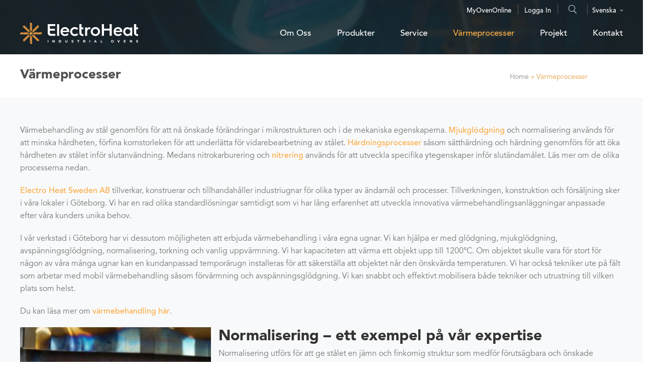

--- FILE ---
content_type: text/html; charset=UTF-8
request_url: https://www.electroheat.com/sv/varmeprocesser/
body_size: 9144
content:
<!DOCTYPE html>
<html lang="sv-SE" prefix="og: http://ogp.me/ns#" class="no-js">
<head>
    
<script id="CookieConsent" src="https://policy.app.cookieinformation.com/uc.js"
    data-culture="EN" data-gcm-enabled="false" data-gcm-version="2.0" type="text/javascript"></script>
    
	<meta charset="UTF-8">
  <meta name="viewport" content="width=device-width, initial-scale=1, maximum-scale=1, user-scalable=no">
  <meta name="format-detection" content="telephone=no">
  <meta name="SKYPE_TOOLBAR" content="SKYPE_TOOLBAR_PARSER_COMPATIBLE" />
  <link rel="icon" type="image/png" href="https://www.electroheat.com/wp-content/themes/electroheat/images/favicon.png" /> 
  <link rel="shortcut icon" href="https://www.electroheat.com/wp-content/themes/electroheat/images/favicon.ico" type="image/x-icon">
  <meta name="google-site-verification" content="qbpOLcvEzsOMvwg-5uBfheys19xnCpLZHkNZ9rUAb6E" />

 <script>(function(w,d,s,l,i){w[l]=w[l]||[];w[l].push({'gtm.start':
  new Date().getTime(),event:'gtm.js'});var f=d.getElementsByTagName(s)[0],
  j=d.createElement(s),dl=l!='dataLayer'?'&l='+l:'';j.async=true;j.src=
  'https://www.googletagmanager.com/gtm.js?id='+i+dl;f.parentNode.insertBefore(j,f);
  })(window,document,'script','dataLayer','GTM-MLL8SQX');</script>


<script>
  (function(i,s,o,g,r,a,m){i['GoogleAnalyticsObject']=r;i[r]=i[r]||function(){
    (i[r].q=i[r].q||[]).push(arguments)},i[r].l=1*new Date();a=s.createElement(o),
    m=s.getElementsByTagName(o)[0];a.async=1;a.src=g;m.parentNode.insertBefore(a,m)
  })(window,document,'script','https://www.google-analytics.com/analytics.js','ga');

  ga('create', 'UA-73691051-8', 'auto');
  ga('send', 'pageview');

</script>

<script>(function(html){html.className = html.className.replace(/\bno-js\b/,'js')})(document.documentElement);</script>
<title>Värmeprocesser Stål | Industriugnar för alla era ändamål | Electroheat</title>

<link rel="stylesheet" href="https://www.electroheat.com/wp-content/plugins/sitepress-multilingual-cms/res/css/language-selector.css?v=3.3.7" type="text/css" media="all" />
<link rel="alternate" hreflang="en-US" href="https://www.electroheat.com/heat-treatment/" />
<link rel="alternate" hreflang="sv-SE" href="https://www.electroheat.com/sv/varmeprocesser/" />

<!-- This site is optimized with the Yoast SEO plugin v3.1.2 - https://yoast.com/wordpress/plugins/seo/ -->
<meta name="description" content="Electroheat konstruerar och har industriugnar för olika typer av ändamål och processer. Läs mer om våra industriugnar och värmebehandlingar | Electroheat"/>
<meta name="robots" content="noodp"/>
<link rel="canonical" href="https://www.electroheat.com/sv/varmeprocesser/" />
<meta property="og:locale" content="sv_SE" />
<meta property="og:type" content="article" />
<meta property="og:title" content="Värmeprocesser Stål | Industriugnar för alla era ändamål | Electroheat" />
<meta property="og:description" content="Electroheat konstruerar och har industriugnar för olika typer av ändamål och processer. Läs mer om våra industriugnar och värmebehandlingar | Electroheat" />
<meta property="og:url" content="https://www.electroheat.com/sv/varmeprocesser/" />
<meta property="og:site_name" content="Electroheat ®" />
<meta property="og:image" content="https://www.electroheat.com/wp-content/uploads/2016/03/Härdning_1-2-278x185.jpg" />
<meta name="twitter:card" content="summary" />
<meta name="twitter:description" content="Electroheat konstruerar och har industriugnar för olika typer av ändamål och processer. Läs mer om våra industriugnar och värmebehandlingar | Electroheat" />
<meta name="twitter:title" content="Värmeprocesser Stål | Industriugnar för alla era ändamål | Electroheat" />
<meta name="twitter:image" content="https://www.electroheat.com/wp-content/uploads/2016/03/Härdning_1-2-278x185.jpg" />
<!-- / Yoast SEO plugin. -->

<link rel="alternate" type="application/rss+xml" title="Electroheat ® &raquo; Feed" href="https://www.electroheat.com/sv/feed/" />
<link rel="alternate" type="application/rss+xml" title="Electroheat ® &raquo; Comments Feed" href="https://www.electroheat.com/sv/comments/feed/" />
		<script type="text/javascript">
			window._wpemojiSettings = {"baseUrl":"https:\/\/s.w.org\/images\/core\/emoji\/72x72\/","ext":".png","source":{"concatemoji":"https:\/\/www.electroheat.com\/wp-includes\/js\/wp-emoji-release.min.js?ver=4.5.32"}};
			!function(e,o,t){var a,n,r;function i(e){var t=o.createElement("script");t.src=e,t.type="text/javascript",o.getElementsByTagName("head")[0].appendChild(t)}for(r=Array("simple","flag","unicode8","diversity"),t.supports={everything:!0,everythingExceptFlag:!0},n=0;n<r.length;n++)t.supports[r[n]]=function(e){var t,a,n=o.createElement("canvas"),r=n.getContext&&n.getContext("2d"),i=String.fromCharCode;if(!r||!r.fillText)return!1;switch(r.textBaseline="top",r.font="600 32px Arial",e){case"flag":return r.fillText(i(55356,56806,55356,56826),0,0),3e3<n.toDataURL().length;case"diversity":return r.fillText(i(55356,57221),0,0),a=(t=r.getImageData(16,16,1,1).data)[0]+","+t[1]+","+t[2]+","+t[3],r.fillText(i(55356,57221,55356,57343),0,0),a!=(t=r.getImageData(16,16,1,1).data)[0]+","+t[1]+","+t[2]+","+t[3];case"simple":return r.fillText(i(55357,56835),0,0),0!==r.getImageData(16,16,1,1).data[0];case"unicode8":return r.fillText(i(55356,57135),0,0),0!==r.getImageData(16,16,1,1).data[0]}return!1}(r[n]),t.supports.everything=t.supports.everything&&t.supports[r[n]],"flag"!==r[n]&&(t.supports.everythingExceptFlag=t.supports.everythingExceptFlag&&t.supports[r[n]]);t.supports.everythingExceptFlag=t.supports.everythingExceptFlag&&!t.supports.flag,t.DOMReady=!1,t.readyCallback=function(){t.DOMReady=!0},t.supports.everything||(a=function(){t.readyCallback()},o.addEventListener?(o.addEventListener("DOMContentLoaded",a,!1),e.addEventListener("load",a,!1)):(e.attachEvent("onload",a),o.attachEvent("onreadystatechange",function(){"complete"===o.readyState&&t.readyCallback()})),(a=t.source||{}).concatemoji?i(a.concatemoji):a.wpemoji&&a.twemoji&&(i(a.twemoji),i(a.wpemoji)))}(window,document,window._wpemojiSettings);
		</script>
		<style type="text/css">
img.wp-smiley,
img.emoji {
	display: inline !important;
	border: none !important;
	box-shadow: none !important;
	height: 1em !important;
	width: 1em !important;
	margin: 0 .07em !important;
	vertical-align: -0.1em !important;
	background: none !important;
	padding: 0 !important;
}
</style>
<link rel='stylesheet' id='login-with-ajax-css'  href='https://www.electroheat.com/wp-content/plugins/login-with-ajax/widget/widget.css?ver=3.1.5' type='text/css' media='all' />
<link rel='stylesheet' id='twentysixteen-fonts-css'  href='https://fonts.googleapis.com/css?family=Merriweather%3A400%2C700%2C900%2C400italic%2C700italic%2C900italic%7CMontserrat%3A400%2C700%7CInconsolata%3A400&#038;subset=latin%2Clatin-ext' type='text/css' media='all' />
<link rel='stylesheet' id='genericons-css'  href='https://www.electroheat.com/wp-content/themes/electroheat/genericons/genericons.css?ver=3.4.1' type='text/css' media='all' />
<link rel='stylesheet' id='twentysixteen-style-css'  href='https://www.electroheat.com/wp-content/themes/electroheat/style.css?ver=4.5.32' type='text/css' media='all' />
<script type='text/javascript' src='https://www.electroheat.com/wp-includes/js/jquery/jquery.js?ver=1.12.4'></script>
<script type='text/javascript' src='https://www.electroheat.com/wp-includes/js/jquery/jquery-migrate.min.js?ver=1.4.1'></script>
<script type='text/javascript'>
/* <![CDATA[ */
var LWA = {"ajaxurl":"https:\/\/www.electroheat.com\/wp-admin\/admin-ajax.php"};
/* ]]> */
</script>
<script type='text/javascript' src='https://www.electroheat.com/wp-content/plugins/login-with-ajax/widget/login-with-ajax.js?ver=3.1.5'></script>
<link rel='https://api.w.org/' href='https://www.electroheat.com/sv/wp-json/' />
<link rel="EditURI" type="application/rsd+xml" title="RSD" href="https://www.electroheat.com/xmlrpc.php?rsd" />
<link rel="wlwmanifest" type="application/wlwmanifest+xml" href="https://www.electroheat.com/wp-includes/wlwmanifest.xml" /> 
<meta name="generator" content="WordPress 4.5.32" />
<link rel='shortlink' href='https://www.electroheat.com/sv/?p=395' />
<link rel="alternate" type="application/json+oembed" href="https://www.electroheat.com/sv/wp-json/oembed/1.0/embed?url=https%3A%2F%2Fwww.electroheat.com%2Fsv%2Fvarmeprocesser%2F" />
<link rel="alternate" type="text/xml+oembed" href="https://www.electroheat.com/sv/wp-json/oembed/1.0/embed?url=https%3A%2F%2Fwww.electroheat.com%2Fsv%2Fvarmeprocesser%2F&#038;format=xml" />
<meta name="generator" content="WPML ver:3.3.7 stt:1,52;" />
<script type="text/javascript">
(function(url){
	if(/(?:Chrome\/26\.0\.1410\.63 Safari\/537\.31|WordfenceTestMonBot)/.test(navigator.userAgent)){ return; }
	var addEvent = function(evt, handler) {
		if (window.addEventListener) {
			document.addEventListener(evt, handler, false);
		} else if (window.attachEvent) {
			document.attachEvent('on' + evt, handler);
		}
	};
	var removeEvent = function(evt, handler) {
		if (window.removeEventListener) {
			document.removeEventListener(evt, handler, false);
		} else if (window.detachEvent) {
			document.detachEvent('on' + evt, handler);
		}
	};
	var evts = 'contextmenu dblclick drag dragend dragenter dragleave dragover dragstart drop keydown keypress keyup mousedown mousemove mouseout mouseover mouseup mousewheel scroll'.split(' ');
	var logHuman = function() {
		var wfscr = document.createElement('script');
		wfscr.type = 'text/javascript';
		wfscr.async = true;
		wfscr.src = url + '&r=' + Math.random();
		(document.getElementsByTagName('head')[0]||document.getElementsByTagName('body')[0]).appendChild(wfscr);
		for (var i = 0; i < evts.length; i++) {
			removeEvent(evts[i], logHuman);
		}
	};
	for (var i = 0; i < evts.length; i++) {
		addEvent(evts[i], logHuman);
	}
})('//www.electroheat.com/sv/?wordfence_lh=1&hid=9CA0A304C1E70A0288A66596D1A10676');
</script>
<style type="text/css">#lang_sel a, #lang_sel a.lang_sel_sel{color:#444444;}#lang_sel a:hover, #lang_sel a.lang_sel_sel:hover{color:#000000;}#lang_sel a.lang_sel_sel, #lang_sel a.lang_sel_sel:visited{background-color:#ffffff;}#lang_sel a.lang_sel_sel:hover{background-color:#eeeeee;}#lang_sel li ul a, #lang_sel li ul a:visited{color:#444444;}#lang_sel li ul a:hover{color:#000000;}#lang_sel li ul a, #lang_sel li ul a:link, #lang_sel li ul a:visited{background-color:#ffffff;}#lang_sel li ul a:hover{background-color:#eeeeee;}#lang_sel a, #lang_sel a:visited{border-color:#cdcdcd;} #lang_sel ul ul{border-top:1px solid #cdcdcd;}</style>
		<style type="text/css">.recentcomments a{display:inline !important;padding:0 !important;margin:0 !important;}</style>
		<script type="text/javascript">
 var $ = jQuery.noConflict();
</script>

<script type="text/javascript">
  _linkedin_data_partner_id = "175154";
</script><script type="text/javascript">
  (function(){var s = document.getElementsByTagName("script")[0];
    var b = document.createElement("script");
    b.type = "text/javascript";b.async = true;
    b.src = "https://snap.licdn.com/li.lms-analytics/insight.min.js";
    s.parentNode.insertBefore(b, s);})();
  </script>
  <noscript>
    <img height="1" width="1" style="display:none;" alt="" src="https://dc.ads.linkedin.com/collect/?pid=175154&fmt=gif" />
  </noscript>

  <!-- responsive css --> 
  <link href="https://www.electroheat.com/wp-content/themes/electroheat/css/responsive.css" rel="stylesheet" />

  <!-- Font css --> 
  <link href="https://www.electroheat.com/wp-content/themes/electroheat/fonts/fonts.css" rel="stylesheet"/>
  <link href="https://www.electroheat.com/wp-content/themes/electroheat/fonts/electroheat/styles.css" rel="stylesheet"/>

	<!--[if IE]>
     	<script src="https://www.electroheat.com/wp-content/themes/electroheat/js/html5shiv.js"></script>
     <![endif]-->

     <!-- main script --> 
     <script src="https://www.electroheat.com/wp-content/themes/electroheat/js/jquery-1.9.1.min.js"></script>
     <!--<script src="http://ajax.googleapis.com/ajax/libs/jquery/1.9.1/jquery.min.js"></script>-->

     <!-- placeholder script --> 
     <script src="https://www.electroheat.com/wp-content/themes/electroheat/js/placeholder.js"></script>

     <!-- styles select script --> 
     <script src="https://www.electroheat.com/wp-content/themes/electroheat/js/chosen-selectbox.js" ></script>
     <link rel="stylesheet" href="https://www.electroheat.com/wp-content/themes/electroheat/css/chosen-selectbox.css"> 
     <link rel="stylesheet" href="https://www.electroheat.com/wp-content/themes/electroheat/custom.css"> 
     <link rel="stylesheet" href="https://www.electroheat.com/wp-content/themes/electroheat/css/smoothDivScroll.css"> 

     <!-- bx slider  script --> 
     <script src="https://www.electroheat.com/wp-content/themes/electroheat/js/jquery.bxslider.min.js"></script>
     <link href="https://www.electroheat.com/wp-content/themes/electroheat/css/jquery.bxslider.css" rel="stylesheet"/>

     <!-- owl carousel script --> 
     <link rel="stylesheet" href="https://www.electroheat.com/wp-content/themes/electroheat/css/owl.carousel.css">
     <script src="https://www.electroheat.com/wp-content/themes/electroheat/js/owl.carousel.min.js"></script>

     <!-- general script --> 
     <script src="https://www.electroheat.com/wp-content/themes/electroheat/js/script.js"></script>
     <!--<script src="https://www.electroheat.com/wp-content/themes/electroheat/js/jquery.matchHeight.js"></script>-->

     
   


</head>
<script type="text/javascript">
  $(document).ready(function() {
    var first_image_selector = $('ul.head-menu');
    first_image_selector.find('li.no-parent').children('.child').children('.container').children('ul.menu-depth-1').removeClass('mega-submenu').addClass('submenu');


    var lis = $("ul.gform_fields > li");
    for(var i = 0; i < lis.length; i+=3) {
      lis.slice(i, i+3).wrapAll('<ul  id="gform_fields_1" class="gform_fields top_label form_sublabel_below description_below"></li>');
    }
    $("ul > ul").unwrap()

  });
</script>

<!--[if IE]>
<style>
    .contact-form-section .form .gform_wrapper .gform_footer input[type=submit]{padding: 13px 37px !important;}
    .
</style>
<![endif]-->

<body class="page page-id-395 page-parent page-template page-template-template-parts page-template-treatment page-template-template-partstreatment-php">

  <noscript><iframe src="https://www.googletagmanager.com/ns.html?id=GTM-MLL8SQX" height="0" width="0" style="display:none;visibility:hidden"></iframe></noscript>
  
  <!-- start --> 
  <div id="wrapper">

    <!-- header part --> 
    <header>
      <div class="container">
        <!-- header top part -->
                <div class="header_top cf">    

          <div class="top_menu">
           <ul>
            <li><a href="https://eaiot-myovenonline-afops.eu1.mindsphere.io/" target="_blank" rel="noopener noreferrer">MyOvenOnline</a></li>
                              <li><a href="https://www.electroheat.com/user-document">Logga in</a></li>
                                        <li class="search-box">
              <form role="search" method="get" id="searchform" action="https://www.electroheat.com/sv/">
                <input type="text" value="" name="s" class="input" id="s"  />
                <a href="#"><i class="icon icon-icon-search"></i></a>
                <input style="display:none;" type="submit" id="searchsubmit" value="go" class="go-button"/>
              </form> 
            </li>
            <li class="select-lang">
              <div class="custom-selectbox">
               <div id="lang_sel"   ><ul><li><a href="#" class="lang_sel_sel icl-sv">Svenska</a> <ul><li class="icl-en"><a href="https://www.electroheat.com/heat-treatment/" >Engelska</a></li></ul></li></ul></div> 
               </div> 
             </li>
            </ul>
          </div>
        </div>
      <div class="header_main">
        <a href="https://www.electroheat.com/sv" class="logo"><img src="https://www.electroheat.com/wp-content/themes/electroheat/images/logotyp-electroheat-vit.svg" alt="Electroheat ®"/></a>
           <!-- navigation part -->
           <nav>
                          <ul id="menu-main-navigation-sw" class="head-menu"><li id="nav-menu-item-426" class=" test main-menu-item  menu-item-even menu-item-depth-0 no-parent menu-item menu-item-type-post_type menu-item-object-page menu-item-has-children parent"><a href="https://www.electroheat.com/sv/om-oss/" class="menu-link main-menu-link ">Om oss</a>
<div class="child"><div class="container cf"><ul class="sub-menu-none menu-odd  menu-depth-1 mega-submenu">
	<li id="nav-menu-item-718" class="main_li sub-menu-item  menu-item-odd menu-item-depth-1 menu-item menu-item-type-post_type menu-item-object-page"><a href="https://www.electroheat.com/sv/om-oss/jobba-hos-oss/" class="menu-link sub-menu-link ">Jobba hos oss</a></li>
	<li id="nav-menu-item-722" class="main_li sub-menu-item  menu-item-odd menu-item-depth-1 menu-item menu-item-type-post_type menu-item-object-page"><a href="https://www.electroheat.com/sv/om-oss/aterforsaljare/" class="menu-link sub-menu-link ">Återförsäljare</a></li>
	<li id="nav-menu-item-721" class="main_li sub-menu-item  menu-item-odd menu-item-depth-1 menu-item menu-item-type-post_type menu-item-object-page"><a href="https://www.electroheat.com/sv/om-oss/referenser/" class="menu-link sub-menu-link ">Referenser</a></li>
</ul>
</li>
<li id="nav-menu-item-416" class=" test main-menu-item  menu-item-even menu-item-depth-0 menu-item menu-item-type-post_type menu-item-object-page menu-item-has-children parent"><a href="https://www.electroheat.com/sv/produkter/" class="menu-link main-menu-link ">Produkter</a>
<div class="child"><div class="container cf"><ul class="sub-menu-none menu-odd  menu-depth-1 mega-submenu">
	<li id="nav-menu-item-506" class="main_li sub-menu-item  menu-item-odd menu-item-depth-1 menu-item menu-item-type-taxonomy menu-item-object-prodcut-type menu-item-has-children"><a href="https://www.electroheat.com/sv/products/industriugnar/" class="menu-link sub-menu-link ">Industriugnar</a>
	<ul class="sub-menu-none menu-even sub-sub-menu menu-depth-2 sub-child">
		<li id="nav-menu-item-4397" class=" sub-menu-item sub-sub-menu-item menu-item-even menu-item-depth-2 menu-item menu-item-type-post_type menu-item-object-prodcut"><a href="https://www.electroheat.com/sv/produkt/kammarugn/" class="menu-link sub-menu-link ">Kammarugnar</a>		<li id="nav-menu-item-4395" class=" sub-menu-item sub-sub-menu-item menu-item-even menu-item-depth-2 menu-item menu-item-type-post_type menu-item-object-prodcut"><a href="https://www.electroheat.com/sv/produkt/vagnugn/" class="menu-link sub-menu-link ">Vagnugn</a>		<li id="nav-menu-item-4396" class=" sub-menu-item sub-sub-menu-item menu-item-even menu-item-depth-2 menu-item menu-item-type-post_type menu-item-object-prodcut"><a href="https://www.electroheat.com/sv/produkt/transportorugnar/" class="menu-link sub-menu-link ">Transportörugn</a>		<li id="nav-menu-item-6959" class=" sub-menu-item sub-sub-menu-item menu-item-even menu-item-depth-2 menu-item menu-item-type-post_type menu-item-object-prodcut"><a href="https://www.electroheat.com/sv/produkt/standardugnar/" class="menu-link sub-menu-link ">Standardugn</a>		<li id="nav-menu-item-5076" class=" sub-menu-item sub-sub-menu-item menu-item-even menu-item-depth-2 menu-item menu-item-type-post_type menu-item-object-prodcut"><a href="https://www.electroheat.com/sv/produkt/toppmatad-ugn/" class="menu-link sub-menu-link ">Toppmatad ugn</a>		<li id="nav-menu-item-5075" class=" sub-menu-item sub-sub-menu-item menu-item-even menu-item-depth-2 menu-item menu-item-type-post_type menu-item-object-prodcut"><a href="https://www.electroheat.com/sv/produkt/specialugnar/" class="menu-link sub-menu-link ">Specialugnar</a>		<li id="nav-menu-item-6138" class=" sub-menu-item sub-sub-menu-item menu-item-even menu-item-depth-2 menu-item menu-item-type-post_type menu-item-object-prodcut"><a href="https://www.electroheat.com/sv/produkt/klimatkammare/" class="menu-link sub-menu-link ">Klimatkammare</a>		<li id="nav-menu-item-4739" class=" sub-menu-item sub-sub-menu-item menu-item-even menu-item-depth-2 menu-item menu-item-type-post_type menu-item-object-prodcut"><a href="https://www.electroheat.com/sv/produkt/vakuumugn/" class="menu-link sub-menu-link ">Vakuumugn</a>		<li id="nav-menu-item-4398" class=" sub-menu-item sub-sub-menu-item menu-item-even menu-item-depth-2 menu-item menu-item-type-post_type menu-item-object-prodcut"><a href="https://www.electroheat.com/sv/produkt/automationsanlaggningar/" class="menu-link sub-menu-link ">Automatiserade Ugnsanläggningar</a></ul>
</li>
	<li id="nav-menu-item-5767" class="main_li sub-menu-item  menu-item-odd menu-item-depth-1 menu-item menu-item-type-taxonomy menu-item-object-prodcut-type menu-item-has-children"><a href="https://www.electroheat.com/sv/products/reservdelar/" class="menu-link sub-menu-link ">Reservdelar</a>
	<ul class="sub-menu-none menu-even sub-sub-menu menu-depth-2 sub-child">
		<li id="nav-menu-item-6667" class=" sub-menu-item sub-sub-menu-item menu-item-even menu-item-depth-2 menu-item menu-item-type-post_type menu-item-object-prodcut"><a href="https://www.electroheat.com/sv/produkt/dorrpackningar/" class="menu-link sub-menu-link ">Dörrpackningar</a>		<li id="nav-menu-item-5847" class=" sub-menu-item sub-sub-menu-item menu-item-even menu-item-depth-2 menu-item menu-item-type-post_type menu-item-object-prodcut"><a href="https://www.electroheat.com/sv/produkt/element/" class="menu-link sub-menu-link ">Värmeelement – Motståndsvärmetråd</a>		<li id="nav-menu-item-6668" class=" sub-menu-item sub-sub-menu-item menu-item-even menu-item-depth-2 menu-item menu-item-type-post_type menu-item-object-prodcut"><a href="https://www.electroheat.com/sv/produkt/flaktvarmepaket-cirkulationsflaktar/" class="menu-link sub-menu-link ">Fläktvärmepaket – Cirkulationsfläktar</a>		<li id="nav-menu-item-5902" class=" sub-menu-item sub-sub-menu-item menu-item-even menu-item-depth-2 menu-item menu-item-type-post_type menu-item-object-prodcut"><a href="https://www.electroheat.com/sv/produkt/flakthjul/" class="menu-link sub-menu-link ">Fläkthjul</a>		<li id="nav-menu-item-5867" class=" sub-menu-item sub-sub-menu-item menu-item-even menu-item-depth-2 menu-item menu-item-type-post_type menu-item-object-prodcut"><a href="https://www.electroheat.com/sv/produkt/temperaturgivare/" class="menu-link sub-menu-link ">Temperaturgivare</a>		<li id="nav-menu-item-5863" class=" sub-menu-item sub-sub-menu-item menu-item-even menu-item-depth-2 menu-item menu-item-type-post_type menu-item-object-prodcut"><a href="https://www.electroheat.com/sv/produkt/motorer/" class="menu-link sub-menu-link ">Motorer</a>		<li id="nav-menu-item-6537" class=" sub-menu-item sub-sub-menu-item menu-item-even menu-item-depth-2 menu-item menu-item-type-post_type menu-item-object-prodcut"><a href="https://www.electroheat.com/sv/produkt/human-machine-interface/" class="menu-link sub-menu-link ">Operatörspanel för Furnblog</a></ul>
</li>
	<li id="nav-menu-item-5082" class="main_li sub-menu-item  menu-item-odd menu-item-depth-1 menu-item menu-item-type-taxonomy menu-item-object-prodcut-type menu-item-has-children"><a href="https://www.electroheat.com/sv/products/luftvarmare/" class="menu-link sub-menu-link ">Luftvärmare och Värmebatterier</a>
	<ul class="sub-menu-none menu-even sub-sub-menu menu-depth-2 sub-child">
		<li id="nav-menu-item-4408" class=" sub-menu-item sub-sub-menu-item menu-item-even menu-item-depth-2 menu-item menu-item-type-post_type menu-item-object-prodcut"><a href="https://www.electroheat.com/sv/produkt/luftvarmare-fhu-36/" class="menu-link sub-menu-link ">Luftvärmare – FHU 36</a>		<li id="nav-menu-item-5080" class=" sub-menu-item sub-sub-menu-item menu-item-even menu-item-depth-2 menu-item menu-item-type-post_type menu-item-object-prodcut"><a href="https://www.electroheat.com/sv/produkt/luftvarmare-ha27/" class="menu-link sub-menu-link ">Luftvärmare – HA 27</a>		<li id="nav-menu-item-5081" class=" sub-menu-item sub-sub-menu-item menu-item-even menu-item-depth-2 menu-item menu-item-type-post_type menu-item-object-prodcut"><a href="https://www.electroheat.com/sv/produkt/luftvarmare-ha33/" class="menu-link sub-menu-link ">Luftvärmare – HA 33 (USA Modell)</a>		<li id="nav-menu-item-4411" class=" sub-menu-item sub-sub-menu-item menu-item-even menu-item-depth-2 menu-item menu-item-type-post_type menu-item-object-prodcut"><a href="https://www.electroheat.com/sv/produkt/flaktvarmeinsats/" class="menu-link sub-menu-link ">Fläktvärmeinsats</a>		<li id="nav-menu-item-4412" class=" sub-menu-item sub-sub-menu-item menu-item-even menu-item-depth-2 menu-item menu-item-type-post_type menu-item-object-prodcut"><a href="https://www.electroheat.com/sv/produkt/electric-heater-batteries-copy/" class="menu-link sub-menu-link ">Elvärmebatteri</a></ul>
</li>
	<li id="nav-menu-item-519" class="main_li sub-menu-item  menu-item-odd menu-item-depth-1 menu-item menu-item-type-taxonomy menu-item-object-prodcut-type menu-item-has-children"><a href="https://www.electroheat.com/sv/products/styrsystem/" class="menu-link sub-menu-link ">Styrsystem</a>
	<ul class="sub-menu-none menu-even sub-sub-menu menu-depth-2 sub-child">
		<li id="nav-menu-item-6555" class=" sub-menu-item sub-sub-menu-item menu-item-even menu-item-depth-2 menu-item menu-item-type-post_type menu-item-object-prodcut"><a href="https://www.electroheat.com/sv/produkt/temperaturregulatorer/" class="menu-link sub-menu-link ">Temperaturregulatorer</a>		<li id="nav-menu-item-6570" class=" sub-menu-item sub-sub-menu-item menu-item-even menu-item-depth-2 menu-item menu-item-type-post_type menu-item-object-prodcut"><a href="https://www.electroheat.com/sv/produkt/heatmanager-siemens-plc/" class="menu-link sub-menu-link ">HeatManager – Siemens PLC</a>		<li id="nav-menu-item-6596" class=" sub-menu-item sub-sub-menu-item menu-item-even menu-item-depth-2 menu-item menu-item-type-post_type menu-item-object-prodcut"><a href="https://www.electroheat.com/sv/produkt/myovenonline/" class="menu-link sub-menu-link ">MyOvenOnline</a></ul>
</li>
</ul>
</li>
<li id="nav-menu-item-417" class=" test main-menu-item  menu-item-even menu-item-depth-0 no-parent menu-item menu-item-type-post_type menu-item-object-page menu-item-has-children parent"><a href="https://www.electroheat.com/sv/service/" class="menu-link main-menu-link ">Service</a>
<div class="child"><div class="container cf"><ul class="sub-menu-none menu-odd  menu-depth-1 mega-submenu">
	<li id="nav-menu-item-746" class="main_li sub-menu-item  menu-item-odd menu-item-depth-1 menu-item menu-item-type-post_type menu-item-object-page"><a href="https://www.electroheat.com/sv/service/moderniseringar-ombyggnationer/" class="menu-link sub-menu-link ">Moderniseringar &#038; Ombyggnationer</a></li>
	<li id="nav-menu-item-421" class="main_li sub-menu-item  menu-item-odd menu-item-depth-1 menu-item menu-item-type-post_type menu-item-object-page"><a href="https://www.electroheat.com/sv/service/service-underhall/" class="menu-link sub-menu-link ">Service &#038; Underhåll</a></li>
</ul>
</li>
<li id="nav-menu-item-428" class=" test main-menu-item  menu-item-even menu-item-depth-0 no-parent menu-item menu-item-type-post_type menu-item-object-page current-menu-item page_item page-item-395 current_page_item menu-item-has-children parent"><a href="https://www.electroheat.com/sv/varmeprocesser/" class="menu-link main-menu-link ">Värmeprocesser</a>
<div class="child"><div class="container cf"><ul class="sub-menu-none menu-odd  menu-depth-1 mega-submenu">
	<li id="nav-menu-item-5608" class="main_li sub-menu-item  menu-item-odd menu-item-depth-1 menu-item menu-item-type-post_type menu-item-object-page"><a href="https://www.electroheat.com/sv/varmeprocesser/nitrering/" class="menu-link sub-menu-link ">Nitrering</a></li>
	<li id="nav-menu-item-5607" class="main_li sub-menu-item  menu-item-odd menu-item-depth-1 text-transform-unset menu-item menu-item-type-post_type menu-item-object-page"><a href="https://www.electroheat.com/sv/varmeprocesser/hardning-anlopning/" class="menu-link sub-menu-link ">Härdning och anlöpning</a></li>
	<li id="nav-menu-item-5606" class="main_li sub-menu-item  menu-item-odd menu-item-depth-1 menu-item menu-item-type-post_type menu-item-object-page"><a href="https://www.electroheat.com/sv/varmeprocesser/glodgning/" class="menu-link sub-menu-link ">Glödgning</a></li>
</ul>
</li>
<li id="nav-menu-item-717" class=" test main-menu-item  menu-item-even menu-item-depth-0 menu-item menu-item-type-post_type menu-item-object-page "><a href="https://www.electroheat.com/sv/referensprojekt/" class="menu-link main-menu-link ">Projekt</a></li>
<li id="nav-menu-item-6931" class=" test main-menu-item  menu-item-even menu-item-depth-0 menu-item menu-item-type-post_type menu-item-object-page "><a href="https://www.electroheat.com/sv/kontakt/" class="menu-link main-menu-link ">Kontakt</a></li>
</ul>
           </nav>
           <!-- mobile navigation link -->
         <a href="javascript:;" class="mobile-nav-icon icon icon-mobile-nav"></a>
      </div>
  </div>
</header>

        <div class="head-title">
          <div class="container cf">
            <h1>
              Värmeprocesser          </h1>
          <div class="right-content">
            <div class="breadcrumbs">
                            <p id="breadcrumbs"><span xmlns:v="http://rdf.data-vocabulary.org/#"><span typeof="v:Breadcrumb"><a href="https://www.electroheat.com/sv" rel="v:url" property="v:title">Home</a> » <span class="breadcrumb_last">Värmeprocesser</span></span></span></p>              <script>
                jQuery(document).ready(function(){
                  jQuery(".product-view-option-grp span").click(function(){
                    jQuery(".product-view-option-grp span").removeClass("active");
                    jQuery(this).addClass("active");                            
                  });
                });
              </script>



                          </div>    
          </div>
        </div>
      </div>

        <script type="text/javascript">
      $(document).ready(function() {
        $(".product-view-option-grp .icon-grid-view").click(function() {
         $(".view-dv").removeClass('grid-view');
         $(".view-dv").removeClass('list-view');
         $(".view-dv").addClass('grid-view');

       });
        $(".product-view-option-grp .icon-list-view").click(function() {
         $(".view-dv").removeClass('list-view');
         $(".view-dv").removeClass('grid-view');
         $(".view-dv").addClass('list-view');

       });
      });
    </script>  
    <!-- content area part --> 
    <div id="content-area">
      <!-- contact flap part -->
      <div class="slide-form">
                  <a href="javascript:;" class="toggle-btn"><span>Kontakta oss</span></a>
                
    </div>       <div class="services-content-section">
            <div class="container">
                <div class="services-text">
                                        <p>Värmebehandling av stål genomförs för att nå önskade förändringar i mikrostrukturen och i de mekaniska egenskaperna. <a href="https://www.electroheat.com/sv/varmeprocesser/glodgning/">Mjukglödgning</a> och normalisering används för att minska hårdheten, förfina kornstorleken för att underlätta för vidarebearbetning av stålet. <a href="https://www.electroheat.com/sv/varmeprocesser/hardning-anlopning/">Härdningsprocesser</a> såsom sätthärdning och härdning genomförs för att öka hårdheten av stålet inför slutanvändning. Medans nitrokarburering och <a href="https://www.electroheat.com/sv/varmeprocesser/nitrering/">nitrering</a> används för att utveckla specifika ytegenskaper inför slutändamålet. Läs mer om de olika processerna nedan.</p>
<p><a href="https://www.electroheat.com/sv/">Electro Heat Sweden AB</a> tillverkar, konstruerar och tillhandahåller industriugnar för olika typer av ändamål och processer. Tillverkningen, konstruktion och försäljning sker i våra lokaler i Göteborg. Vi har en rad olika standardlösningar samtidigt som vi har lång erfarenhet att utveckla innovativa värmebehandlingsanläggningar anpassade efter våra kunders unika behov.</p>
<p>I vår verkstad i Göteborg har vi dessutom möjligheten att erbjuda värmebehandling i våra egna ugnar. Vi kan hjälpa er med glödgning, mjukglödgning, avspänningsglödgning, normalisering, torkning och vanlig uppvärmning. Vi har kapaciteten att värma ett objekt upp till 1200°C. Om objektet skulle vara för stort för någon av våra många ugnar kan en kundanpassad temporärugn installeras för att säkerställa att objektet når den önskvärda temperaturen. Vi har också tekniker ute på fält som arbetar med mobil värmebehandling såsom förvärmning och avspänningsglödgning. Vi kan snabbt och effektivt mobilisera både tekniker och utrustning till vilken plats som helst.</p>
<p>Du kan läsa mer om <a href="https://www.electroheat.com/sv/tjanster/varmebehandling/">värmebehandling här</a>.</p>
<p><img class=" wp-image-7165 alignleft" src="https://www.electroheat.com/wp-content/uploads/2016/03/Härdning_1-2-278x185.jpg" alt="värmeprocesser stål" width="380" height="253" /></p>
<h2 class="p1"><span class="s1"><b>Normalisering &#8211; ett exempel på vår expertise </b></span></h2>
<p class="p2">Normalisering utförs för att ge stålet en jämn och finkornig struktur som medför förutsägbara och önskade hållfasthetsegenskaper och som förbättrar bearbetbarheten. Efter t ex varmsmidning, varmvalsning och gjutning av stål är mikrostrukturen inte homogen utan kan bestå av alltför stora, men också små, korn och innehålla icke önskvärda strukturbeståndsdelar, såsom bainit och karbidutskiljningar. En sådan mikrostruktur är negativ för såväl hållfasthet och seghet som för bearbetningsegenskaperna.</p>
<p class="p2">Normalisering börjar med värmning till en temperatur i austenitområdet, 800 – 920°C, med kort hålltid, där nya och mindre austenitkorn bildas från den ursprungliga, vanligen ferrit-perlitiska, strukturen. Därefter sker svalning med kontrollerad och tillräckligt hög hastighet, varvid en ferrit-perlitisk mikrostruktur bildas. Denna struktur är mer finkornig och har mer homogen kornstorleksfördelning än den tidigare.</p>
<p class="p2">Ref. Stål- och värmebehandling – En handbok (8.2.1)</p>
                                    </div>
                            </div>    
                
        </div>
        
        <!-- global orange bar -->
                <div class="global-orange-bar">
            <div class="container cf">
                <div class="content-left">
                                      <h2>Kontakta oss för mer information</h2>
                                                        <p>Behöver ni hjälp med att hitta en effektiv och prisvärda värmebehandlingsanläggningen? Vänligen kontakta oss, så hjälper vi er att ta fram ett förslag på en kostnadseffektiv lösning anpassat efter ert behov.</p>
                   
                                    </div>
                                  <div class="content-right">
                    <a href="/kontakt/" class="cta-link btn-white">Kontakta oss</a>    
                </div>
                                </div> 
        </div>
                
     

    </div>
    <div class="footer-push"></div>           
</div>
  
<!-- footer part --> 
<footer>
    <div class="footer-top">
        <div class="container cf">
            <div class="footer-block">
                                <a href="https://www.electroheat.com/sv" class="footer-logo"><img src="https://www.electroheat.com/wp-content/uploads/2016/03/logo-footer.png" alt=""></a>
                                <p>ElectroHeat Sweden AB är ett innovativt företag med säte i Göteborg. Vi tillverkar industriugnar och utrustning för värmebehandling till industriella företag över hela världen.</p>
            </div>
            
            <div class="footer-block contact-block-grp">
                                <h5>Kontakt</h5>
                                <div class="contact-block">
                    <span class="address">ElectroHeat Sweden AB</span>
                    <p>P.O. Box 8065, SE-402 78 Gothenburg, Sweden</p>    
                </div>
                
                                <div class="contact-block">
                    <p>Telefon : +46 31 764 36 30</p>
<p>&nbsp;</p>
  
                </div>
                                
                                <p>E-mail: <a href="mailto:info@electroheat.se">info@electroheat.se</a></p>
                            </div>
            
            <div class="footer-block footer-social">
                                <a href="" class="footer-logo"><img src="https://www.electroheat.com/wp-content/uploads/2016/04/UClogga.png" alt=""></a>
                                <div class="social-icon-grp">
                                         <a href="mailto:info@electroheat.se" class="mail icon icon-mail"></a>
                                                             <a href="https://www.facebook.com/Electroheatswedenab" class="fb icon icon-fb"></a>
                                                             <a href="https://www.linkedin.com/company/electroheat-sweden-ab" class="linkedin icon icon-linkedin"></a>
                                                             <a href="https://www.youtube.com/channel/UCq3R6pRFxHr_NDnbdvwxj_Q" class="youtube icon icon-youtube"></a>
                                    </div>
            </div>
        </div>
    </div>
    <div class="footer-bottom">
        <div class="container">
            <ul id="menu-footer-menu-sw" class="footer-nav"><li id="menu-item-426" class="no-parent menu-item menu-item-type-post_type menu-item-object-page menu-item-426"><a href="https://www.electroheat.com/sv/om-oss/">Om oss</a></li>
<li id="menu-item-425" class="menu-item menu-item-type-post_type menu-item-object-page menu-item-425"><a href="https://www.electroheat.com/sv/">Hem</a></li>
<li id="menu-item-416" class="menu-item menu-item-type-post_type menu-item-object-page menu-item-416"><a href="https://www.electroheat.com/sv/produkter/">Produkter</a></li>
<li id="menu-item-417" class="no-parent menu-item menu-item-type-post_type menu-item-object-page menu-item-417"><a href="https://www.electroheat.com/sv/service/">Service</a></li>
<li id="menu-item-428" class="no-parent menu-item menu-item-type-post_type menu-item-object-page current-menu-item page_item page-item-395 current_page_item menu-item-428"><a href="https://www.electroheat.com/sv/varmeprocesser/">Värmeprocesser</a></li>
</ul>            
        </div>   
    </div>
</footer>


<script type='text/javascript'>
/* <![CDATA[ */
var screenReaderText = {"expand":"expand child menu","collapse":"collapse child menu"};
/* ]]> */
</script>
<script type='text/javascript' src='https://www.electroheat.com/wp-content/themes/electroheat/js/functions.js?ver=20151204'></script>
<script type='text/javascript' src='https://www.electroheat.com/wp-includes/js/wp-embed.min.js?ver=4.5.32'></script>
<script type='text/javascript'>
/* <![CDATA[ */
var icl_vars = {"current_language":"sv","icl_home":"https:\/\/www.electroheat.com\/sv\/","ajax_url":"https:\/\/www.electroheat.com\/sv\/wp-admin\/admin-ajax.php","url_type":"1"};
/* ]]> */
</script>
<script type='text/javascript' src='https://www.electroheat.com/wp-content/plugins/sitepress-multilingual-cms/res/js/sitepress.js?ver=4.5.32'></script>
</body>
</html>


--- FILE ---
content_type: text/css
request_url: https://www.electroheat.com/wp-content/themes/electroheat/style.css?ver=4.5.32
body_size: 11107
content:
/*
Theme Name: Electroheat
Theme URI: https://wordpress.org/
Author: the WordPress team
Author URI: https://wordpress.org/
Description: TElectroheat is a modernized take on an ever-popular. 
Version: 1.0
Text Domain: electroheat
*/

@charset "utf-8";
/* CSS Document */

/* Table of Contents
-----------------------------------------------------------------------------
	1. Clean Base
	2. Base Typography
	3. Images
	4. Links
	5. Forms
	6. Tables
	7. Framework 
	*/

/* 1. Clean Base
------------------------------------------------------------------------------*/
html, body, div, span, object, iframe, h1, h2, h3, h4, h5, h6, p, blockquote, pre, abbr, address, cite, code, del, dfn, em, img, ins, kbd, q, samp, small, strong, sub, sup, var, b, i, dl, dt, dd, ol, ul, li, fieldset, form, label, 
legend, table, caption, tbody, tfoot, thead, tr, th, td, article, aside, canvas, details, figcaption, figure, footer, header, hgroup, menu, a, nav, section, summary, time, mark, audio, video 
{margin:0 auto; padding:0; border:0; outline:0; font-size:100%; vertical-align:baseline; background:transparent; text-decoration:none; list-style:none; outline:none; -webkit-font-smoothing: subpixel-antialiased; -webkit-tap-highlight-color:rgba(0,0,0,0);}

html,body { -webkit-text-size-adjust:none; -webkit-font-smoothing: antialiased;}
article, aside, canvas, details, figcaption, figure, footer, header, hgroup, menu, nav, section, summary {display: block;}
img{border:none;}

input[type="text"], input[type="submit"], input[type="button"], input[type="password"], input[type="email"], input[type="tel"], input[type="search"], textarea {-webkit-appearance: none; outline: none;}
textarea:focus, input:focus, a, div, img { outline: none; }

.cf:before, .cf:after { content: ""; display: table; }
.cf:after { clear: both; }
.cf { zoom: 1; }
.clear { clear: both; }
.clearfix:after { content: "."; display: block; height: 0; clear: both; visibility: hidden; }
.clearfix { display: inline-block; }
* html .clearfix { height: 1%; }
.clearfix { display: block;}
*, *:before, *:after{box-sizing:border-box; -moz-box-sizing:border-box; -webkit-box-sizing:border-box; -o-box-sizing:border-box;}

/* 2. Base Typography
------------------------------------------------------------------------------*/
body{ color:#929292; font-size:16px; font-family:'Avenir-Book'; font-weight:500; line-height:1.6; background: #fff;}

h1, h2, h3, h4, h5, h6{ margin-bottom:20px; font-weight:normal;}
h1{ font-size:26px; line-height: 30px; font-family:'Avenir-Black'; color: #4f4f4f; display: inline-block; margin-bottom: 0;}
h2{ font-size:30px; line-height: 34px; font-family:'Avenir-Black'; color: #333333; margin-bottom: 5px;}
h3{ font-size:26px; line-height: 30px; font-family:'Avenir-Black'; color: #333333;}
h4{ font-size:18px; line-height: 22px; font-family:'AvenirLTStd-Black'; color:#fbad47;}
h5{ font-size:16px; line-height: 16px; font-family:'Avenir-Black'; color: #fbad47;}
h6{ font-size:25px;}

p{ color:#929292; font-size:16px; font-weight:500; line-height:1.6; margin-bottom:20px;}
p span, p a{ color: #fbad47; font-family:'Avenir-Medium';}


ul{ margin:0; padding:0;}
ul li{ font-size:15px; font-family:'Avenir-Medium'; color:#343434; font-weight:500; line-height:19px; list-style:none; position: relative; margin-bottom: 10px; padding-left: 25px;}
ul li:before{ content:""; background-image: url(images/bullet.png); width: 15px; height: 15px; position: absolute; left: 0; top: 2px;}

ol{ margin:20px 20px; padding:0;}
ol li{ font-size:15px;  color:#343434; font-weight:500; line-height:19px; padding:0 0 5px 0; list-style: decimal; margin-left:20px;}

blockquote{ display:block; text-align:left; margin-bottom:20px; position:relative; background:#f3f3f3; padding:20px 20px 10px 20px; border-left:2px solid #1589cb;}
blockquote p{ font-size:13px; font-weight:400; line-height:17px; margin-bottom:15px; position:relative; }

hr {border:0 #000 solid; border-top-width:1px; clear:both; height:0;}

/* 3. Images
------------------------------------------------------------------------------*/
img{border:none; border-style: none; display: block; max-width: 100%;}
.alignleft{ float: left; margin: 0 15px 15px 0;}
.alignright{ float: right; margin: 0 0 15px 15px;}

/* 4. Link
------------------------------------------------------------------------------*/
a{color:#fff; -webkit-transition: all 0.4s ease; -o-transition: all 0.4s ease; transition: all 0.4s ease;}
a:hover{color:#fbad47; }
a:active, a.current {color: #fbad47;}
a:focus {outline: none;}

/* 5. Forms
------------------------------------------------------------------------------*/
input[type="text"], input[type="password"], input[type="email"], input[type="tel"], input[type="search"]{ border:1px solid #dedede; padding:14px 15px; color:#929292; font-size:15px; border-radius: 0px !important;}
textarea{ border:1px solid #dedede; padding:5px 15px; color:#666666; font-size:12px; height:60px; resize:none;  font-family: 'Open Sans',Arial, Helvetica, sans-serif; line-height:16px;}

input[type="submit"], input[type="button"], input[type="reset"]{ cursor:pointer; color:#fff; line-height:18px; display:block; font-size:14px; padding: 13px 37px; all 0.4s ease; -o-transition: all 0.4s ease; transition: all 0.4s ease;}
input[type="submit"]:hover, input[type="button"]:hover{ }

::-webkit-input-placeholder{color:#fff;}
:-moz-placeholder { /* Firefox 18- */ color:#fff; }
::-moz-placeholder {  /* Firefox 19+ */ color:#fff; }
:-ms-input-placeholder { color:#fff;}


/* 6. Tables
------------------------------------------------------------------------------*/
table {border-spacing: 0; border-collapse: collapse;}
td {text-align: left; font-weight: normal;}

/* 7. Layout Framework
------------------------------------------------------------------------------*/
/* main container */
#wrapper{ width:100%; min-height:100%;}
.container{ max-width:1200px; width:100%;}

@media (max-width: 640px){
	#wrapper {
	    padding-top: 110px !important;
	}
	header{
		background: rgba(24,37,43,1) !important;
	}
}
@media (max-width: 767px) and (min-width: 641px){
	#wrapper {
	    padding-top: 110px !important;
	}
	header{
		background: rgba(24,37,43,1) !important;
	}
}

/* header */
.home header{ position: absolute; z-index: 3; height: auto !important;}
.home header:before{ opacity: 0; visibility: hidden;}
header{ width:100%; height:auto; background-color:rgba(24,37,43,0.8); padding: 8px 0 0 0;  position: relative;}
header:before{ background-image: url(images/home-banner-01.png); background-repeat: no-repeat; background-position: 0 0; background-size: cover; content: ""; position: absolute; width: 100%; height: 100%; z-index: -1; top: 0; left: 0;}
header .header_top{}
.logo{ float: left; margin: 12px 0 20px 0; position: relative;width: 235px;
    display: block;
    z-index: 9999;}
header .header_top .top_menu{ float: right;}
header .header_top .top_menu ul{    
	display: -webkit-flex;
    display: -ms-flexbox;
    display: flex;
    -webkit-flex-wrap: wrap;
    -ms-flex-wrap: wrap;
    flex-wrap: wrap;
    -ms-align-items: center;
    align-items: center;
}
header .header_top .top_menu ul li{ display: inline-block; vertical-align: middle; margin-bottom: 0; line-height: 22px; padding-left: 0;}
header .header_top .top_menu ul li:before{ display: inline-block; content: ""; width: 1px; height: 20px; background:rgba(255,255,255,0.25); background-image: none; top: 0;}
header .header_top .top_menu ul li:first-child:before{ display: none;}
header .header_top .top_menu ul li a{ font-size: 13px; line-height: 24px; font-family:'Avenir-Medium'; text-transform: capitalize; padding: 0 13px;}
header .header_top .top_menu ul li.search-box.active input{ width: 150px; opacity: 1; visibility: visible; margin-left: 5px; padding: 3px 5px; border-width: 1px; border-radius:0;} 
header .header_top .top_menu ul li.search-box.active a .icon{ color:#fbad47;}
header .header_top .top_menu ul li.search-box input{ background-color: rgba(255,255,255,0.2); border: 0px solid rgba(255,255,255,0.45); padding: 3px 0px; color: #fff; width: 0; opacity: 0; visibility: hidden; -webkit-transition: all 0.6s ease; -o-transition: all 0.6s ease; transition: all 0.6s ease;}
header .header_top .top_menu ul li.search-box i:before{ 
	font-size: 25px;
    display: inline-block;
    vertical-align: middle;
    padding-left: 0;
    padding-right: 4px;
    padding-bottom: 5px;
    line-height: 0;
}  
header .header_top .top_menu ul li.select-lang .custom-selectbox{ line-height: 0;}
header .header_top .top_menu ul li.select-lang .custom-selectbox #lang_sel{ height: auto;}
header .header_top .top_menu ul li.select-lang .custom-selectbox #lang_sel ul ul{ border: 0 none;}
header .header_top .top_menu ul li.select-lang .custom-selectbox #lang_sel ul ul a{ background-color: rgba(21,28,31,0.94); border: 0 none; font-size: 13px; color: #fff; padding: 10px;}
#lang_sel a.lang_sel_sel{ font-size: 13px;}
header .header_top .top_menu ul li.select-lang .custom-selectbox #lang_sel ul ul a:visited{ background-color: rgba(21,28,31,0.94);}
header .header_top .top_menu ul li.select-lang .custom-selectbox a:link, #lang_sel li ul a:visited{ background-color: rgba(21,28,31,0.94);}
#lang_sel a.lang_sel_sel:hover{ color: #fff !important; background-color: rgba(21,28,31,0.94) !important;}


/*

header .header_top .top_menu ul li.select-lang select{ background-color: transparent; border: 0 none; text-transform: uppercase; color: #fff;}
header .header_top .top_menu ul li.select-lang select option{ background: rgba(21,28,31,0.94);}
header .header_top .top_menu ul li.select-lang select:focus, header .header_top .top_menu ul li.select-lang select:focus option{ outline: none;}

select:avtive, select:hover{ outline: none;} 
*/

header .header_main {
	display: -webkit-flex;
    display: -ms-flexbox;
    display: flex;
    -webkit-flex-wrap: wrap;
    -ms-flex-wrap: wrap;
    flex-wrap: wrap;
    -webkit-justify-content: space-between;
    -ms-justify-content: space-between;
    justify-content: space-between;
}

/* nav */
nav{ height:auto; padding: 20px 0; position: relative; margin: 0;}
nav ul{}
nav ul li{ display: inline-block; position: static; margin-bottom: 0; padding: 0; margin-left: 0 !important;}
nav ul li:first-child{ margin-left: 0; }
nav ul li:before{ display: none;}
nav ul li a{ font-size: 17px; line-height: 17px; font-weight: normal; color: #fff; text-transform: capitalize; }
nav ul li:hover > a{ color: #fbad47;}


/* dropdown menu */
nav ul li.parent a{ position: relative;}
nav ul li.parent:hover a.active:before{ position: absolute; width: 200%; height: 30px; content: ""; display: block; top: 15px; left: -50%;}

nav ul li .child.active{ opacity: 1; visibility: visible; pointer-events:all;}
nav ul li .child{ 
	position: fixed;
    width: 100% !important;
    max-width: 980px;
    margin: 0 auto;
    left: 0;
    right: 0;
    top: 108px;
    opacity: 0;
    visibility: hidden;
    -webkit-transition: all 0.4s ease;
    -o-transition: all 0.4s ease;
    transition: all 0.4s ease;
    z-index: 888;
    pointer-events: none;
}
nav ul li .child .container{ background-color: rgba(21,28,31,0.94);}
nav ul li:hover .child a, nav ul li.active .child a{ color: #fff;}

nav ul li .child ul{ padding: 35px 0;}
nav ul li .child ul li a{ font-size: 15px; line-height: 19px; display: block;}

/* submenu */
nav ul li .child ul.submenu{ }
nav ul li .child ul.submenu li{ width: 32.9%; display: inline-block; padding: 12px 30px; margin: 0; vertical-align: middle;}
nav ul li .child ul.submenu li a:hover{ color: #fbad47;}

/* mega sub menu */
nav ul li .child ul.mega-submenu{ width: 32.4%; float: left; border-right: 1px solid rgba(255,255,255,0.10);}
nav ul li .child ul.mega-submenu li{ display: block; margin: 0;}
nav ul li .child ul.mega-submenu li a{ padding: 12px 50px;}
nav ul li .child ul.mega-submenu li:hover a, nav ul li .child ul.mega-submenu li.active a, nav ul li .child ul.mega-submenu li.current-menu-item a, nav ul li .child ul.mega-submenu li.current-menu-ancestor a{ background-color: #fbad47; color: #fff;}
nav ul li .child ul.mega-submenu li a:before, nav ul li .child ul.mega-submenu li.parent a:before{ content: "";     position: absolute;    top:50%; margin-top: -22px;   right: -28px;    border-left: 14px solid #fbad47;    border-right: 14px solid transparent; border-top: 22px solid transparent; border-bottom: 22px solid transparent; opacity: 0; visibility: hidden; -webkit-transition: all 0.4s ease; -o-transition: all 0.4s ease; transition: all 0.4s ease; width:auto; left: auto;}
nav ul li .child ul.mega-submenu li:hover a:before, nav ul li .child ul.mega-submenu li.active a:before, nav ul li .child ul.mega-submenu li.current-menu-item a:before, nav ul li .child ul.mega-submenu li.current-menu-ancestor a:before{ opacity: 1; visibility: visible;}


.jvectormap-region{ cursor:pointer !important;}

/* mega sub menu child */
nav ul li .child ul.mega-submenu .sub-child{ position: absolute; width: 67.4%; height: 100%; top: 0; right: 0; padding: 35px 60px; display: none;}
nav ul li .child ul.mega-submenu .sub-child li{ width: 49%; display: inline-block;}
nav ul li .child ul.mega-submenu .sub-child li a{ color: #d0d0d0; font-size: 14px; line-height: 18px; margin:12px 0; padding: 0;}
nav ul li .child ul.mega-submenu .sub-child li a:before{ display: none;}
nav ul li .child ul.mega-submenu .sub-child li a:hover, nav ul li .child ul.mega-submenu .sub-child li.current-menu-item a{ color: #fbad47;}
nav li.current-menu-item a {
	color: #fbad47;
	text-decoration: none;
}
nav ul li ul li.current_page_item a{text-decoration:none; color:#fbad47;}

nav ul li .child ul.mega-submenu li:hover .sub-child, nav ul li .child ul.mega-submenu li.active .sub-child{ display: block;}
nav ul li .child ul.mega-submenu li:hover .sub-child li a, nav ul li .child ul.mega-submenu li.active .sub-child li a{ background-color: transparent; }
nav ul li .child ul.submenu li a.active, nav ul li .child ul.mega-submenu li.active .sub-child li a.active{ color: #fbad47;}

/* mobile nav manu */
.mobile-nav-icon{ display: none; float: right; margin: 0; padding: 24px 10px 10px 0;}
.mobile-nav-icon:before{ font-size: 25px;}
.mobile-nav-block{ position:fixed; top:120px !important; right:0; width:100%; background:rgba(21,28,31,0.94); z-index:100; display:none; clear:both; opacity: 0; visibility: hidden; -webkit-transition:all 1s ease ; -o-transition:all 1s ease ; transition:all 1s ease ; overflow-y: scroll; padding: 0; overflow-x:hidden;}
.mobile-nav-block .menu_title{ font-size:20px; line-height:40px; font-weight:bold; color:#0033ff; margin:20px 0 19px 20px; display:block; text-transform: uppercase; letter-spacing:0.06em;}

/* frist lavel mobile nav */
.mobile-nav-block ul{ display:block; margin:0; padding:0;}
.mobile-nav-block ul li{ background:none; padding:0; border-top:1px solid rgba(255,255,255,0.15); margin:0 0px; position:relative; display:block; margin-right:0 !important;}
.mobile-nav-block ul li a{ display:block; padding:10px 10px 10px 10px; text-decoration: none; }
.mobile-nav-block ul li em{ position:absolute; top:0; right:0; width:38px; height:38px;}
.mobile-nav-block ul li em:before{	position:absolute; content:"a"; color:#fbad47; cursor:pointer; right:10px; top:12px; z-index:1; font-size:16px; font-family: "electroheat" !important;
font-style: normal !important;  font-weight: normal !important;  font-variant: normal !important;  text-transform: none !important;  speak: none;  line-height: 1;  -webkit-font-smoothing: antialiased;  -moz-osx-font-smoothing: grayscale;}
.mobile-nav-block ul li em.active:before , .mobile-nav-block ul li em.active1:before{ content:"a"; color: #afafaf;}

.mobile-nav-block ul li .child ul.submenu{ padding: 0;}
.mobile-nav-block ul li .child ul.submenu li{ width: 100%; padding: 0;}
.mobile-nav-block ul li .child ul.submenu li a{ width: 100%; padding: 10px 10px 10px 20px;}

/* second lavel mobile nav */
.mobile-nav-block ul li.parent .child .container{ padding: 0;}
.mobile-nav-block ul li.parent .child{ margin:0; display:none; position: static; opacity:1; visibility:visible; padding: 0; box-shadow: none; pointer-events: auto; -webkit-transition:none;-o-transition:none;transition:none;}
.mobile-nav-block ul li.parent .child ul.mega-submenu{ width: 100%; padding: 0;}
.mobile-nav-block ul li.parent .child ul.mega-submenu li a{ padding: 10px 10px 10px 20px;}
.mobile-nav-block ul li:hover a, .mobile-nav-block ul li.active a, .mobile-nav-block ul li .child ul.mega-submenu li:hover a, .mobile-nav-block ul li .child ul.mega-submenu li.active a { background-color: transparent;}
.mobile-nav-block ul li .child ul.mega-submenu li a:before, .mobile-nav-block ul li .child ul.mega-submenu li.parent a:before{ display: none;}
.mobile-nav-block ul li .child ul.mega-submenu li:hover .sub-child, .mobile-nav-block ul li .child ul.mega-submenu li.active .sub-child{ display: none;}


/* third lavel mobile nav */
.mobile-nav-block ul li .child ul.mega-submenu .sub-child{ margin:0; display:none; position: static; /*opacity:1; visibility:visible;*/ width: 100%; padding: 0; height: auto;}
.mobile-nav-block ul li .child ul.mega-submenu .sub-child li{ width: 100%;}
.mobile-nav-block ul li .child ul.mega-submenu .sub-child li a{ padding: 10px 10px 10px 30px; margin: 0;}


@media (min-width:768px) and (max-width:830px) {
	nav ul li a{
		padding: 12px 0 34px 12px;
	}
}
@media (min-width:831px) and (max-width:1023px) {
	nav ul li a{
		padding: 12px 0 34px 22px; 
	}
}
@media (min-width:1024px) {
	nav ul li a{
		padding: 12px 0 34px 47px;
	}
}
@media (max-width: 640px){
	header .header_top .top_menu ul li {
	    margin-left: 0;
	}
}

/* footer */
footer{ width:100%; height:auto; background:#fff; border-top: 1px solid #e3e6eb;}
footer .footer-top{ border-bottom: 1px solid #f0f2f4; padding: 56px 0 40px;}
footer .footer-top .footer-block:first-child p{ margin-left: 5px;}
footer .footer-top .footer-block{ width: 33.3%; float: left; padding-right: 47px;}    
footer .footer-top .footer-block .footer-logo{ display: inline-block; margin-bottom: 20px;}
footer .footer-top .footer-block p{ font-size: 14px; color: #9a9a9a; margin-bottom: 0;}
footer .footer-top .footer-block.contact-block-grp{padding-left: 5px;}
footer .footer-top .footer-block.contact-block-grp h5{ text-transform: uppercase;letter-spacing:0.06em;}
footer .footer-top .footer-block .contact-block{ margin-bottom: 20px;}
footer .footer-top .footer-block .contact-block .address{ color: #474747; font-size: 13px; display: block;}
footer .footer-top .footer-block p a{ color: #9a9a9a;}
footer .footer-top .footer-block p a:hover{ color: #fbad47;}

footer .footer-top .footer-block.footer-social{padding-left: 20px;}
.social-icon-grp a{ display: inline-block; color: #a2a2a2; margin: 0 5px;}
.social-icon-grp a:before{ font-size: 27px;}
.social-icon-grp a:hover{ color: #fbad47;}

footer .footer-bottom{ padding: 35px 0; text-align: center;}
footer .footer-bottom ul.footer-nav{ }
footer .footer-bottom ul.footer-nav li{ display: inline-block; margin-bottom: 0; padding: 0;}
footer .footer-bottom ul.footer-nav li:before{ display: none;}
footer .footer-bottom ul.footer-nav li a{ color: #bfbfbf; text-transform: capitalize; font-size: 14px;font-family:'Avenir-Medium'; margin: 0 7px;}
footer .footer-bottom ul.footer-nav li a:hover{ color: #fbad47;}

/* genral */
.cta-link{ font-size: 12px; font-family:'Avenir-Black'; text-transform: uppercase; padding:14px 37px 13px; -webkit-border-radius: 1px;-moz-border-radius: 1px;-ms-border-radius:1px;-o-border-radius: 1px;border-radius: 1px; display: inline-block; letter-spacing: 0.22em; border:1px solid transparent;}
.btn-orange{ background-color: #fbad47; color: #fff;}
.btn-orange:hover{ background-color: #fff; border: 1px solid #fbad47; }
.btn-white{ background-color: #fff; color: #000;}

/*--------- home page ------------*/
/* banner part */
.banner-slider .slide:before{ }
.banner-slider .slide img{ width: 100%;}
/*.banner .bx-viewport, .banner .bx-wrapper{ position:relative; width: 100%; height: 655px;}
.bxslider, .bxslider .slide{ height: 100% !important;}
.banner-slider .slide{ background-repeat: no-repeat; background-position: top center; background-size: cover;}
.banner-slider .slide img{ width: 100%;}*/
.banner-slider .slide .container{ position: absolute; top: 0; left: 50%; margin-left: -600px; height: 100%;}
.banner-slider .slide-content{ display: table; height: 100%; text-align: center; }
.banner-slider .slide-content .slide-content-inner{ display: table-cell; height: 100%; vertical-align: bottom;}
.banner-slider .slide-content p{ font-size: 31px; line-height: 50px; color: #fff; font-family:'Avenir-Black'; margin-bottom: 20px;}
.banner-slider .slide-content a:hover{ border-color:#fff;}

/* our product section */
.our-product-section{}
.our-product-section .our-product-slider{}
.our-product-section .our-product-slider .product-slide{ padding: 35px 25px 0; }
.our-product-section .our-product-slider .product-slide img{ width: 39.4%; float: right;}
.our-product-section .our-product-slider .product-slide .slide-content{ float: left; width: 60.6%; padding:0 0 30px 65px;}
.our-product-section .our-product-slider .product-slide .slide-content p{ font-size: 18px; line-height: 22px; color: #767676; margin-bottom: 0;}
.our-product-section .our-product-slider .product-slide .slide-content ul{ margin: 40px 0;}
.our-product-section .our-product-slider .product-slide .slide-content ul li{ width: 49%; display: inline-block; color: #343434; vertical-align: top; padding-left: 22px; }

/* global orange bar */
.global-orange-bar{ background-color: #fbad47; padding: 45px 0;}
.global-orange-bar .content-left{ width: 50%; display: inline-block; vertical-align: middle;}
.global-orange-bar .content-right{ width: 49%; display: inline-block; text-align: right;}
.global-orange-bar h2{ color: #fff;}
.global-orange-bar p{ color: #fdebd3; margin-bottom: 0; font-family:'Avenir-Medium';}

/* about section */
.about-section{ background-color: #fff; text-align: center;}
.about-section .container{ padding: 55px 0px; background-image: url(images/about-bg.png); background-repeat: no-repeat; background-position: 30px 10px; max-width: 660px;}
.about-section .container p{font-family:'Avenir-Book'; font-size: 18px; margin-bottom: 0;}

/* newsfeed section */
.newsfeed-section{ padding: 53px 0; border-top: 1px solid #e3e6eb; border-bottom: 1px solid #e3e6eb; text-align: center; background-color: #f8f9fa; background-image: url(images/news-bg.png); background-repeat: no-repeat; background-position: bottom right;}    
.newsfeed-section p{ font-family:'Avenir-Book'; color: #767676;}
.newsfeed-section .newsfeed-block-grp .newsfeed-block:first-child{ margin-left: 0;}
.newsfeed-section .newsfeed-block-grp .newsfeed-block{ width: 31.6%; float: left; text-align: left; border: 1px solid #e3e6eb; margin: 20px 0 20px 2.6%; background:#fff; min-height:362px;}
.newsfeed-section .newsfeed-block-grp .newsfeed-block .news-img{ display: block; overflow:hidden;}
.newsfeed-section .newsfeed-block-grp .newsfeed-block .news-img img{-webkit-transition: all 0.8s ease; -o-transition: all 0.8s ease; transition: all 0.8s ease;min-width:100%;}
.newsfeed-section .newsfeed-block-grp .newsfeed-block .news-content{ padding:20px; background:#fff;}
.newsfeed-section .newsfeed-block-grp .newsfeed-block .news-content .news-title{ font-family:'AvenirNext-DemiBold'; line-height: 1.15; color: #444444; display: block; margin-bottom: 5px;}
.newsfeed-section .newsfeed-block-grp .newsfeed-block .news-content p{ font-size: 14px; color: #9a9a9a; margin-bottom: 5px;}
.newsfeed-section .newsfeed-block-grp .newsfeed-block .news-content a{ color: #fbad47; font-size: 14px; text-transform: uppercase; font-family:'Avenir-Black'; letter-spacing:0.06em;}
.newsfeed-section .newsfeed-block-grp .newsfeed-block .news-content a:hover{ color: #000;}
.newsfeed-section .newsfeed-block-grp .newsfeed-block:hover .news-img img{ transform: scale(1.05); -webkit-transform: scale(1.05);}


/*--------- about page ------------*/
.head-title{ padding: 25px 0; border-bottom: 1px solid #f0f0f0;}
.head-title h1{max-width:480px; float:left; width:100%;}
.right-content{ float: right; position:relative;}
.breadcrumbs {display: inline-block; vertical-align: middle; padding: 6px 70px 6px 0px; line-height: 0; max-width:490px; width:100%; box-sizing:border-box;}
.breadcrumbs p{margin-bottom:0;}
.breadcrumbs span.devider { margin: 2px 5px 0; font-size: 13px; color: #8c8c8c;}
.breadcrumbs span, .breadcrumbs span a { font-family:'Avenir-Book'; font-size: 14px; color: #e49f44;  text-transform: capitalize;  margin-top: 0px; display: inline-block;}
.breadcrumbs span a {color: #8c8c8c;}
.breadcrumbs span a:hover{ color: #e49f44;}
.download-pdf-section a{margin-bottom: 20px;}
.lwa-links-remember-cancel{display: block;margin-top: 12px;} 

.content-row{ background-color: #f8f9fa; border-top: 1px solid #e3e6eb; padding-top: 35px;}
.content-row:first-child{ border: 0 none;}
.content-row:nth-child(2n){ background-color: #f7f7f7; background-image: url(images/news-bg.png);    background-repeat: no-repeat;    background-position: bottom right; }
.content-row:nth-child(2n) p{color: #929292;}
.content-row .alignleft{ margin-right: 100px; margin-bottom: 0;}
.content-row .alignright{ margin-left: 100px; margin-bottom: 0;}
.content-txt{ padding: 40px 0;}
.content-txt p{ font-family:'Avenir-Book'; font-size: 18px; color: #767676;}
.content-txt ul{}
.content-txt ul li{ width: 25%; display: inline-block; color: #343434;}

/*--------- product main cat page ------------*/

.product-view-option-grp { display: inline-block; vertical-align: middle; margin-left: 35px; padding-top: 7px; position:absolute; right:0; top:0;}
.product-view-option-grp span{ cursor: pointer; color: #e9e9e9; margin: 0 0 0 15px; line-height: 0; -webkit-transition: all 0.4s ease; -o-transition: all 0.4s ease; transition: all 0.4s ease; display: inline-block;vertical-align: middle;}
.product-view-option-grp span:before{ font-size: 17px;}
.product-view-option-grp span:hover, .product-view-option-grp span.active{ color: #4c4c4c;}


.product-section-main { padding: 35px 0; background-color: #f0f0f0;}

/* product box */
.product-box{ border: 1px solid #e5e5e5; margin-bottom: 20px; background-color: #fff; }
.product-box .product-img{ display: block; overflow: hidden;}
.product-box .product-img img{ display: block; width: 100%; -webkit-transition: all 0.8s ease; -o-transition: all 0.8s ease; transition: all 0.8s ease;}
.product-box .product-title{ font-family:'AvenirLTStd-Black'; font-size: 16px; line-height: 1.15; color: #444444; text-align: center; display: block; padding: 25px 10px; text-transform: capitalize; -webkit-transition: color 0.8s ease; -o-transition: color 0.8s ease; transition: color 0.8s ease;}
.product-box:hover .product-img img{ transform: scale(1.05); -webkit-transform: scale(1.05);}
.product-box:hover .product-title{ color: #e49f44;}
.grid-view .product-box .product-img img.list-img, .list-view .product-box .product-img img.grid-img{ display: none;}

/* grid view */
.grid-view .product-box{ float: left;}

.product-main-cat.grid-view .product-box{ width: 31.9%;  min-height: 375px;margin-right: 2.1%;}
.product-main-cat.grid-view .product-box.last{margin-right: 0;}
/*.product-main-cat.grid-view .product-box:nth-child(3n+1){ margin-left: 0;}*/

/* list view */
.list-view .product-box{ display: block; max-height: 125px; overflow: hidden;}
.list-view .product-box .product-img{ display: inline-block; vertical-align: middle; width: 30%;}
.list-view .product-box .product-img img{ height: 100%; max-height: 125px;}
.list-view .product-box .product-title{ display: inline-block; width: 68%; text-align: left; padding: 10px; vertical-align: middle;}

/*--------- product sub cat page ------------*/
.product-sub-cat.grid-view .product-box{ width: 23.4%;margin-right: 2.1%;}
/*.product-sub-cat.grid-view .product-box:nth-child(4n+1){ margin-left: 0;}*/
.product-sub-cat.grid-view .product-box.last{margin-right: 0;}
.product-sub-cat.grid-view.similar-product-carousel .product-box{ width: auto;}

.owl-carousel .owl-nav .owl-next, .owl-carousel .owl-nav .owl-prev{ position:absolute; width:20px; height:20px; top:50%; width:15px; height:30px; margin-top:-15px;}
.owl-carousel .owl-nav .owl-next{ right:-25px;}
.owl-carousel .owl-nav .owl-prev{ left:-25px;}
.owl-carousel .owl-next:before, .owl-carousel .owl-prev:before{ font-family: "electroheat" !important; font-style: normal !important; font-variant: normal !important;  font-weight: normal !important; line-height: 1; text-transform: none !important; font-size:30px; color:#fbad47; position:absolute; left:-8px;}
.owl-carousel .owl-next:before{ content:"c";}
.owl-carousel .owl-prev:before{ content:"b";}



/*--------- view product page ------------*/
.product-page .product-section-main{ padding-top: 0;}
.view-product-section{ background-color: #fff; padding: 35px 0 40px; }
.view-product-left { float: left;  width: 47.5%;}
.view-product-right { float: right; width: 46.4%;}
.bx-wrapper, .bx-viewport {  }
.view-product-gallery{height:300px; margin-bottom:20px;}
.view-product-gallery img{margin-bottom:20px;}
.view-product-left .view-product-image-gallery{ margin-bottom: 40px;}
.view-product-left .view-product-gallery img{ }
#bx-pager a{ display: inline-block;}
#bx-pager a img{ width: 75px;}

.view-product-right h3{ margin-bottom: 25px;}
.view-product-right .product-desc{ margin-bottom: 60px;}
.view-product-right .product-desc p{ font-family:'Avenir-Book'; color: #5e5e5e;}
.view-product-right .tech-specification{}
.view-product-right .tech-specification h3{ color: #e1e1e1;}
.view-product-right .tech-specification p{ margin-bottom: 0; font-family:'Avenir-Book'; color: #313131;}

.download-pdf-section{}
.download-pdf-section a{ color: #676767; display: inline-block; border:1px solid #ebebeb; height: 71px;}
.download-pdf-section a span{ display: inline-block; vertical-align: middle;}
.download-pdf-section a .download-icon{ background-color: #fbad47; color: #fff; font-family:'Avenir-Black'; font-size: 19px; text-transform: uppercase; letter-spacing:0.06em; padding: 13px 14px 10px; -webkit-border-radius: 1px 0 0 1px;-moz-border-radius: 1px 0 0 1px;-ms-border-radius: 1px 0 0 1px;-o-border-radius: 1px 0 0 1px;border-radius: 1px 0 0 1px; border: 1px solid #fbad47;height: 69px;}
.download-pdf-section a .download-icon img{ margin-top: 12px;}
.download-pdf-section a .download-txt{ padding:10px 15px; margin-left: -5px;max-width: 280px;}

.download-pdf-section a:hover{ background-color: #fbad47;}
.download-pdf-section a:hover .download-txt{color: #fff; border-left-color: #fff;}

/* similar-product-section */
.similar-product-section{ padding-top: 40px;}

/*--------- services page ------------*/
.services-content-section{ background-color: #f8f9fa; padding: 50px 0;}
.services-content-section .services-text { margin-bottom: 75px;}
.services-content-section .services-text p{ font-family:'Avenir-Book'; color: #767676;}

.services-slider-box{ padding: 40px 0; overflow: hidden;}
.services-slider-box .services-slider{}
.services-slider-box .services-slider .services-slide{ max-width: 607px; margin: 0 60px; background-color: #fff; -webkit-box-shadow: 0px 0px 10px 3px rgba(0,0,0,0.14);box-shadow: 0px 0px 10px 3px rgba(0,0,0,0.14); -webkit-border-radius: 3px;-moz-border-radius: 3px;-ms-border-radius: 3px;-o-border-radius: 3px;border-radius: 3px;}
.services-slider-box .services-slider .services-slide .service-slide-img{ display: inline-block; width: 40.2%; vertical-align: middle; -webkit-border-radius: 3px;-moz-border-radius: 3px;-ms-border-radius: 3px;-o-border-radius: 3px;border-radius: 3px;}
.services-slider-box .services-slider .services-slide img{  -webkit-border-radius: 3px 0 0 3px;-moz-border-radius: 3px 0 0 3px;-ms-border-radius: 3px 0 0 3px;-o-border-radius: 3px 0 0 3px;border-radius: 3px 0 0 3px;}
.services-slider-box .services-slider .services-slide .service-slide-txt{ display: inline-block; vertical-align: middle; width: 58%; padding: 20px 20px;}
.services-slider-box .services-slider .services-slide .service-slide-txt span.title{ font-family:'AvenirNext-DemiBold'; font-size: 17px; line-height: 21px; color: #444444; display: block; margin-bottom: 20px;}
.services-slider-box .services-slider .services-slide .service-slide-txt p{ font-size: 12px; line-height: 16px; color: #9a9a9a; font-family:'AvenirNext-Regular'; }
.services-slider-box .services-slider .services-slide .service-slide-txt .cta-link{ font-size: 11px; line-height: 15px; padding: 10px 37px;}


/*--------- heat treatment page ------------*/
/*accordion*/
.accordion { }
.accordion .accordion-title{ cursor: pointer; color: #444444; position: relative; -webkit-transition: all 0.4s ease; -o-transition: all 0.4s ease; transition: all 0.4s ease;}   
.accordion .accordion-title:before{position: absolute;  content: 'a'; font-size: 11px; color: #424242;
font-family: "electroheat" !important;
font-style: normal !important;
font-variant: normal !important;
font-weight: normal !important;
text-transform: none !important;}
/*.accordion .accordion-title:hover, .accordion .accordion-title.active{ color: #e49f44;}
.accordion .accordion-title:hover:before, .accordion .accordion-title.active:before{ color: #e49f44;}*/
.accordion .accordion-title.active:before{ }
.accordion .accordion-content{ display: none; }
.accordion .accordion-content.active{display: block;}

.accordion-group-block{}
.accordion-group-block .accordion-group-left{ float: left; width: 48.3%;}
.accordion-group-block .accordion-group-right{ float: right; width: 48.3%;}
.heat-treatment-accordion{ background-color: #fff; margin-bottom: 15px; border: 1px solid #e3e6eb; -webkit-border-radius: 3px;-moz-border-radius: 3px;-ms-border-radius: 3px;-o-border-radius: 3px;border-radius: 3px;}

.heat-treatment-accordion .accordion-title{ font-size: 17px; font-family:'AvenirNext-DemiBold'; padding: 25px 40px 25px 25px; }
.heat-treatment-accordion .accordion-title:before{ top:27px; right: 25px;}
.heat-treatment-accordion .accordion-title.active:before{  top: 25px; transform: rotate(180deg);}
.heat-treatment-accordion .accordion-content{ padding: 5px 25px 20px;}
.heat-treatment-accordion .accordion-content p{ font-family:'AvenirNext-Regular'; color: #9a9a9a;}

/*--------- news page ------------*/
.news-content-section{ background-color: #f0f0f0; padding: 35px 0;}
.news-content-section .news-content-left{ float: left; width: 71.7%;}
.news-content-section .news-sidebar{ float: right; width: 24.2%;}

.news-block { background-color: #fff; border: 1px solid #e5e5e5; margin-bottom: 20px; -webkit-border-radius: 1px;-moz-border-radius: 1px;-ms-border-radius: 1px;-o-border-radius: 1px;border-radius: 1px;}

.news-block .news-title{ padding: 25px 30px;}
.news-block .news-title h4{ margin-bottom: 0; color: #505050;}
.news-block .news-title .date{ font-family:'Avenir-Book'; font-size: 12px; line-height: 16px; color: #bbbbbb;}
.news-block .news-img{ border-top: 1px solid #e9e9e9; border-bottom: 1px solid #e9e9e9;}
.news-block .news-content{ padding: 25px 30px;}
.news-block .news-content p{ font-family:'Avenir-Light'; font-size: 16px; line-height: 20px; color: #3d3d3d;}
.news-block .news-content a{ font-family:'Avenir-Black'; font-size: 12px; line-height: 16px; color: #fbad47; text-transform: uppercase; letter-spacing: 0.06em;}
.news-block .news-content a:hover{ color: #8c8c8c;}

/* news sidebar */
.news-sidebar{}
.news-sidebar h3{ color: #4f4f4f;}
.news-content .view-product-image-gallery{ padding: 20px 0px;}

.reference-title{
	color: #4f4f4f;
}
.reference-title-cats{
	font-size: 24px;
	color: #4f4f4f;
}
.reference-projects-desc{ padding: 20px 0px; }
.news-sidebar .cat-item a, .news-sidebar ul li a{
	color: #4f4f4f;
}

.news-content #bx-pager{
	text-align: center;
}

.news-block .news-content p strong{
    font-family: 'Avenir-Black';
}


.archive{ margin-bottom: 15px;}
.archive .accordion-title{ font-family:'Avenir-Book'; font-size: 15px; line-height: 19px; color: #313131; display: inline-block; padding:0 20px 10px 0;}
.archive .accordion-title:before{ right: 0; transform: rotate(-90deg); font-size: 9px;}
.archive .accordion-title.active:before{ transform: none;}
.archive .accordion-content{ padding-left: 35px;}
.archive .accordion-content span{ display: block; margin-bottom: 5px;}
.archive .accordion-content a{ font-family:'Avenir-Book'; font-size: 15px; line-height: 19px; color: #898989; display: inline-block; text-transform: capitalize;}
.archive .accordion-content a:hover{ color: #fbad47;}

/*--------- contact page ------------*/
.contact-content-section { padding-bottom: 60px; background-color: #f8f9fa;}
.contact-content-section h3{ color: #4f4f4f;}

/* contact info part */
.contact-content-section .contact-map { padding: 60px 0; margin-bottom: 60px; background-image: url(images/contact-map.jpg); background-repeat: no-repeat; -webkit-background-size: cover;background-size: cover; background-position: center center;}
.contact-content-section .contact-map .contact-info-block { background-color: #fff; padding: 30px; min-width: 490px; float: left; -webkit-box-shadow: 0px 0px 10px 3px rgba(0,0,0,0.16);box-shadow: 0px 0px 10px 3px rgba(0,0,0,0.16);}
.contact-content-section .contact-map .contact-info-block .info-title{ font-family: 'Avenir-Black'; font-size: 25px; line-height: 29px; color: #fbad47; margin-bottom: 30px; display: block;}
.contact-content-section .contact-map .contact-info-block .info-block-inner{} 
.contact-content-section .contact-map .contact-info-block .info-block-inner .info-block-left{ float: left; width: 50%;}  
.contact-content-section .contact-map .contact-info-block .info-block-inner .info-block-right{ float: right; width: 50%; padding-left: 40px;} 
.contact-content-section .contact-map .contact-info-block .info-block-inner .address{ margin-bottom: 25px;} 
.contact-content-section .contact-map .contact-info-block .info-block-inner .links a:hover{ color: #3f3f3f;} 
.contact-content-section .contact-map .contact-info-block .info-block-inner .coordinates{} 
.contact-content-section .contact-map .contact-info-block .info-block-inner p, .contact-content-section .contact-map .contact-info-block .info-block-inner p a{ margin-bottom: 0; font-family:'Avenir-Book'; font-size: 16px; line-height: 20px; color: #767676; } 

/* contact inquiry part */
.contact-content-section .inquiry-section{ margin-bottom: 60px;}
.contact-content-section .inquiry-section h3{ margin-bottom: 35px;}
.contact-content-section .inquiry-section .inquiry-section-inner{ }
.contact-content-section .inquiry-section .inquiry-section-inner .inquiry-section-left{ float: left; width: 50%;}
.contact-content-section .inquiry-section .inquiry-section-inner .inquiry-section-right{ float: right; width: 50%;}
.contact-content-section .inquiry-section .inquiry-section-inner p{ font-size: 16px; line-height: 20px; color: #a1a1a1; margin-bottom: 0;}
.contact-content-section .inquiry-section .inquiry-section-inner p span{ font-family:'Avenir-Black'; color: #3f3f3f;}
.contact-content-section .inquiry-section .inquiry-section-inner p a{ color: #a1a1a1;}
.contact-content-section .inquiry-section .inquiry-section-inner p a:hover{ color:#fbad47;}
.contact-content-section .inquiry-section .inquiry-section-inner .title{ font-family:'AvenirNext-Regular'; font-size: 21px; line-height: 25px; color: #fbad47; display: block; margin-bottom: 20px;}

/*  our team part */
.team-section{ margin-bottom: 60px;}
.team-section .team-block-grp{}
.team-section .team-block-grp .team-block{ float: left; width: 23.26%; margin-left: 2.3%; background-color: #fff; border:1px solid #e3e6eb; -webkit-border-radius: 2px;-moz-border-radius: 2px;-ms-border-radius: 2px;-o-border-radius: 2px;border-radius: 2px; margin-bottom: 10px;}
.team-section .team-block-grp .team-block.first{ margin-left: 0;}
.team-section .team-block-grp .team-block .team-img{ -webkit-border-radius: 2px;-moz-border-radius: 2px;-ms-border-radius: 2px;-o-border-radius: 2px;border-radius: 2px;}
.team-section .team-block-grp .team-block .team-img img{ -webkit-border-radius: 2px;-moz-border-radius: 2px;-ms-border-radius: 2px;-o-border-radius: 2px;border-radius: 2px;}
.team-section .team-block-grp .team-block .team-detail{ text-align: center; padding: 20px 13px;}
.team-section .team-block-grp .team-block .team-detail span{ display: block;}
.team-section .team-block-grp .team-block .team-detail .name{ font-family:'AvenirNext-DemiBold'; color: #444444; font-size: 17px; line-height: 21px;}
.team-section .team-block-grp .team-block .team-detail .post{ font-family:'Avenir-Medium'; font-size: 15px; line-height: 19px; color: #fbad47; margin-bottom: 20px;}
.team-section .team-block-grp .team-block .team-detail p{ font-family:'AvenirNext-Regular'; font-size: 15px; line-height: 19px; color: #9a9a9a; margin-bottom: 0;}
.team-section .team-block-grp .team-block .team-detail a{ color: #9a9a9a; font-family:'AvenirNext-Regular'; word-break:break-all; display:block;}
.team-section .team-block-grp .team-block .team-detail a:hover{ color: #fbad47;}

/* contact form part */
.contact-form-section{}
.contact-form-section .form{}
.contact-form-section .form .gform_wrapper ul:first-child{ float: left; width: 37%;}
.contact-form-section .form .gform_wrapper ul:nth-child(2){ float: right; width: 60.5%;}
.contact-form-section .form .gform_wrapper ul li .input-grp{ margin-bottom: 14px;}
.contact-form-section .form .gform_wrapper ul li label{ display: block; font-family:'Avenir-Medium'; font-size: 15px; line-height: 19px; color: #a1a1a1; margin-bottom: 5px; text-transform: capitalize;}
.contact-form-section .form .gform_wrapper ul li label .gfield_required{ color:inherit;}
.contact-form-section .form .gform_wrapper ul li input{width: 100%; padding:14px 15px; border-radius:0;}
.contact-form-section .form .gform_wrapper ul li textarea{width: 100%; height: 219px; padding:14px 15px; color:#929292; border-radius:0;}
.contact-form-section .form .gform_wrapper .gform_footer input[type=submit]{float: right; background-color: #fbad47; color: #fff; font-family: 'Avenir-Black'; text-transform: uppercase; -webkit-border-radius: 1px; -moz-border-radius: 1px; -ms-border-radius: 1px; -o-border-radius: 1px; border-radius: 1px;  letter-spacing: 0.22em;  border: 1px solid #fbad47; font-size:14px; line-height:18px;padding: 13px 37px !important;}
.contact-form-section .form .gform_wrapper .gform_footer input[type=submit]:hover{color: #fbad47; background-color:#fff;}

/*--------- references page ------------*/
.references-content{ background-color: #f8f9fa;}
.references-content .references-top{ padding: 50px 0;}
.references-content .references-top .left-content{ float: left; width: 32.9%; padding-top: 40px;}
.references-content .references-top .left-content p{ margin-bottom: 0; font-family:'Avenir-Book'; font-size: 17px; line-height: 21px; color: #767676;}
.references-content .references-top .right-content{ float: right; width: 53.5%;}
.references-content .references-top .right-content .address{ display: inline-block; padding-right: 80px;}
.references-content .references-top .right-content .address p{ margin-bottom: 0;}
.references-content .references-top .right-content .address p{ margin-bottom: 0; font-family:'Avenir-Book'; font-size: 17px; line-height: 21px; color: #767676;}
.references-content .references-top .right-content .address p span{ font-size: 19px; line-height: 23px; color: #fbad47;}


.find-distributer{} 
.find-distributer .content-right .find-country{ vertical-align: middle; display: inline-block;} 
.find-distributer .content-right .custom-selectbox{ width: 300px; display: inline-block; margin-right: 15px; vertical-align: middle;}  
.find-distributer .content-right .custom-selectbox .chosen-container-single .chosen-single{ border: 1px solid #fcb962; background-color: #e59f42; font-size: 16px; font-family:'Avenir-Medium'; text-transform: capitalize !important; padding: 11px 20px;}  
.find-distributer .content-right .custom-selectbox .chosen-container-single .chosen-single:after{ top: 50%; margin-top: -10px; font-size: 11px; color: #70532d;}
.find-distributer .content-right .custom-selectbox .chosen-container .chosen-drop{ top: 44px; background-color: #e59f42; border: 1px solid #fcb962;}
.find-distributer .content-right .custom-selectbox .chosen-container .chosen-results li{  background-color: #e59f42; padding: 11px 20px; text-transform: capitalize;}
.find-distributer .content-right .custom-selectbox .chosen-container .chosen-results li:hover{ background-color: #fcb962;}
.find-distributer .content-right .custom-selectbox .chosen-container .chosen-results{ padding: 0;}
.custom-selectbox select#file-type::-ms-expand { display: none;}
.custom-selectbox select#file-type{ -webkit-appearance:none; -moz-appearance:none;}

/* vmap */
.map-section{padding: 20px 0;}
#vmap{ width: 100%; height: 550px;}

/* distributer-list-grp */
.distributer-list-grp{}
/*.distributer-list-grp.active .distributer-block:nth-child(3n+1){ margin-left: 0;}*/
.distributer-list-grp .distributer-block{ float: left; width: 31.9%; margin:0 7px 30px 7px; background-color: #fff; border: 1px solid #e3e6eb; padding: 22px; -webkit-border-radius: 3px;-moz-border-radius: 3px;-ms-border-radius: 3px;-o-border-radius: 3px;border-radius: 3px;margin-right: 2%;margin-left:0px; display: none;}
.distributer-list-grp .distributer-block.last{margin-right: 0px;}
.distributer-list-grp .distributer-block .distributer-image{ margin-bottom: 30px; height: 53px;}
.distributer-list-grp .distributer-block .distributer-image img{}
.distributer-list-grp .distributer-block .title{ margin-bottom: 40px;}
.distributer-list-grp .distributer-block .title .name{ font-family:'AvenirNext-DemiBold'; font-size: 17px;line-height: 21px; color: #444444; display: block;}
.distributer-list-grp .distributer-block .title .country{ display: block; font-size: 16px; line-height: 20px; color: #fbad47; font-family:'Avenir-Medium';}
.distributer-list-grp .distributer-block .detail{ margin-bottom: 40px;}
.distributer-list-grp .distributer-block .detail p{ margin-bottom: 0; font-family:'AvenirNext-Regular'; font-size: 16px; line-height: 20px; color: #9a9a9a;}
.distributer-list-grp .distributer-block .detail p a{ color: #9a9a9a; font-family:'AvenirNext-Regular';}
.distributer-list-grp .distributer-block .detail p a:hover{ color: #fbad47;}
.distributer-list-grp .distributer-block .cta-link{ display: block; text-align: center; padding: 14px 15px 13px}  



/*** MY **/
#lang_sel{ position: relative; padding-right: 0;}
#lang_sel a.lang_sel_sel{ padding-right: 13px;}
#lang_sel a.lang_sel_sel:before{ position: absolute; top:0px; right: 0; width: 6px; height: 24px; content: "a"; font-size: 7px; line-height: 26px; text-align: center; cursor: pointer;
font-family: "electroheat" !important;
font-style: normal !important;
font-variant: normal !important;
font-weight: normal !important;
text-transform: none !important;
color: rgba(255,255,255,0.5);}
#lang_sel li{ width: auto; position: relative; z-index: 9999;}
#lang_sel li:hover a{ background-color: rgba(21,28,31,0.94);}
body #lang_sel a.lang_sel_sel,body #lang_sel a.lang_sel_sel:visited{background: transparent;color:#fff;border: none;}
body #lang_sel a.lang_sel_sel,body #lang_sel a.lang_sel_sel:visited:before{ }

.fancybox-prev span{left:5px !important;}
.fancybox-next span{right:5px !important;}
.our-product-section .bx-wrapper .bx-controls-direction a{color:#fbad47; font-size:35px;}

.services-slider-box .services-slider .services-slide{margin:0 65px;}
.not_found ul{margin:0;}
.not_found ul li{float:none; width:100%;}
.not_found ul li a{color:#fbad47; }
.not_found ul li a:hover{text-decoration:underline;}
.gform_body ul li{padding:0;}

/* form */
.lwa-form{padding:15px 0;}
.lwa-form .lwa-submit-button input[type="submit"],.lwa-form .lwa-submit-button input[type="button"],.lwa-form .lwa-submit-button input[type="reset"]{background-color: #fbad47; border: 1px solid #fbad47; border-radius: 1px; color: #fff; font-family: "Avenir-Black"; font-size: 14px; letter-spacing: 0.22em; line-height: 18px; text-transform: uppercase;}
.lwa-links-remember{color:#929292; font-size:14px; text-decoration:underline;}	
.lwa-form .lwa-submit-button input[type="submit"]:hover,.lwa-form .lwa-submit-button input[type="button"]:hover,.lwa-form .lwa-submit-button input[type="reset"]:hover{ background-color: #fff; color: #fbad47;}
.lwa-form table tr td:first-child{text-align:center; width:30%;}
.lwa-remember-buttons input[type="submit"],.lwa-remember-buttons input[type="button"],.lwa-remember-buttons input[type="reset"]{background-color: #fbad47; border: 1px solid #fbad47; border-radius: 1px; color: #fff; font-family: "Avenir-Black"; font-size: 14px; letter-spacing: 0.22em; line-height: 18px; text-transform: uppercase;}
.lwa-remember-buttons input[type="submit"]:hover,.lwa-remember-buttons input[type="button"]:hover,.lwa-remember-buttons input[type="reset"]:hover{background-color: #fff; color: #fbad47;}
.lwa-form td{width:60%;}
.lwa-remember td{width:60%;}
.lwa-remember table tr td:first-child{text-align:center; width:30%; vertical-align:middle;}
.lwa-status{width:97%;}

.document-group-left .document{width:28%; float:left; color:#929292; margin:0 2% 0 0;}
.document-group-left .document a{ color:#929292;}
.document-group-left .document a:hover{color:#fbad47;}
.document-group-left .document .document-title{position:relative;  padding: 0 0 15px 30px;}
.document-group-left .document .document-title a:before{background-image: url(images/document.png); content:''; display:inline-block; background-repeat:no-repeat; height:24px; width:24px; position:absolute;  top:0; left:0;}
.lwa-status a{color:#929292; text-decoration:underline;}
.lwa-links-remember-cancel{color:#929292;}
.lwa-submit-links .lwa-links-remember{display: none;}
.backiiner{background-color: rgba(24, 37, 43, 0.6);padding: 18px;margin-bottom:10%;}

#gform_fields_1 li:before{background: none !important;}

.footer-bottom li.current-menu-item a, .footer-bottom li.current-page-ancestor a{color:#fbad47 !important;}
.form .gform_wrapper .top_label .gfield_error{width: 100%;}

.head-menu li ul.submenu li.current-menu-item > a,.head-menu ul.submenu li.current-menu-ancestor > a, .head-menu > li.current-menu-ancestor > a{color:#fbad47 !important;}

/*
#menu-main-navigation li.main_li.current-prodcut-type-ancestor a{color:#fff !important;}
#menu-main-navigation li.main_li.current-menu-item a{color:#fff !important;}


#menu-main-navigation li.main_li.current-menu-item > a:before, #menu-main-navigation li.main_li.current-menu-ancestor > a:before{
    border-color: rgba(0, 0, 0, 0) rgba(0, 0, 0, 0) rgba(0, 0, 0, 0) #fbad47;
    border-style: solid;
    border-width: 22px 14px;
    content: "";
    left: auto;
    margin-top: -22px;
    opacity: 1;
    position: absolute;
    right: -28px;
    top: 50%;
    transition: all 0.4s ease 0s;
    visibility: visible;
    width: auto;
}

#menu-main-navigation li.main_li.current-menu-item > a, #menu-main-navigation li.main_li.current-menu-ancestor > a{
    background: #fbad47 !important;
    color:#fff !important;
    position: relative;
}

#menu-main-navigation  li.main_li li.current-menu-item > a{color:#fbad47 !important;}
*/
.navigation.pagination .nav-links a, .navigation.pagination .nav-links span{background: #fbad47;color:#fff;padding: 10px;}
.navigation.pagination .nav-links a:hover, .navigation.pagination .nav-links span.current{background: #000;color:#fbad47;}
.validation_error{line-height: 26px;}
#content-area iframe{max-width: 100% !important;height: auto;min-height: 265px;}

.no_found p a{ color: #929292; font-size: 17px; font-weight: 500; line-height: 21px;}
.search-results .product-view-option-grp{display: none;}


.product-desc .long-desc .table-scrl{ width: 460px;}

a[href^=tel] { color: #5e5e5e;}


.gform_wrapper li.gfield.gfield_error, .gform_wrapper li.gfield.gfield_error.gfield_contains_required.gfield_creditcard_warning{
	border-bottom:none !important;
	border-top: none !important;
	margin-bottom: 0 !important;
	padding: 0 !important;
	background: none !important;
}

.contact-form-section .gform_wrapper li.gfield.gfield_error.gfield_contains_required{margin: 0px !important;padding: 0px !important;}

.gform_wrapper *, .gform_wrapper *::after, .gform_wrapper *::before {
	box-sizing: border-box;
}
*, *::before, *::after {
	box-sizing: border-box;
}
.gform_wrapper *, .gform_wrapper *::after, .gform_wrapper *::before {
	box-sizing: border-box;
}
*, *::before, *::after {
	box-sizing: border-box;
}
.gform_wrapper li.gfield.gfield_error.gfield_contains_required div.gfield_description {
	max-width: 97.5%;
	padding-right: 6px !important;
}
.gform_wrapper li.gfield.gfield_error.gfield_contains_required div.gfield_description, .gform_wrapper li.gfield.gfield_error.gfield_contains_required div.ginput_container, .gform_wrapper li.gfield.gfield_error.gfield_contains_required fieldset legend.gfield_label, .gform_wrapper li.gfield.gfield_error.gfield_contains_required label.gfield_label {
	margin-left: 6px;
}
.gform_wrapper .gfield_description + .gform_wrapper .gfield_description.validation_message, .gform_wrapper .ginput_container + .gfield_description.validation_message {
	margin-top: 0.375em;
}
.gform_wrapper .gfield_description.validation_message, .gform_wrapper .top_label .gfield_description.validation_message {
	padding: 0.625em 0 !important;
}
.gform_wrapper .gfield_description.validation_message, .gform_wrapper .top_label .gfield_description.validation_message {
	padding: 0.625em 0 !important;
}
.gform_wrapper .top_label .gfield_description {
	padding: 0.625em 0 0;
}
.gform_wrapper .field_description_below .gfield_description {
	padding: 0.625em 0 1em;
}
.gform_wrapper .gfield_description.validation_message {
	margin: 0 !important;
	max-width: 100%;
	padding: 0 !important;
	position: absolute;
	right: 0;
	text-align: right;
	top: 0px;
	width: 100%;
}

.gform_wrapper li.gfield.gfield_error.gfield_contains_required div.gfield_description, .gform_wrapper li.gfield.gfield_error.gfield_contains_required div.ginput_container, .gform_wrapper li.gfield.gfield_error.gfield_contains_required fieldset legend.gfield_label, .gform_wrapper li.gfield.gfield_error.gfield_contains_required label.gfield_label{ margin-left: 0px !important;}


.gform_wrapper li.gfield.gfield_error.gfield_contains_required div.ginput_container{margin-top: 0px !important;margin-bottom: 10px !important;}

.gform_wrapper li.gfield.gfield_error.gfield_contains_required label.gfield_label{margin-top: 0px !important;margin-bottom: 5px !important;}

.contact-form-section .gform_wrapper .gfield_description.validation_message,.contact-form-section .gform_wrapper .top_label .gfield_description.validation_message{padding: 0px !important;}

.contact-form-section .gform_wrapper li.gfield.gfield_error.gfield_contains_required div.ginput_container,.contact-form-section .gform_wrapper li.gfield_html{max-width: 100% !important;}

.product-desc a{color: #9a9a9a;}
.product-desc a:hover, .no_found a:hover{color: #fbad47;}

.navigation.pagination{clear: both;}
.navigation.pagination .screen-reader-text{display: none;}
.single .breadcrumbs{padding-right: 0px;}

/* paginations */
.paginations{ }
.paginations .page-numbers{ text-align: center;}
.paginations .page-numbers li{ display: inline-block; padding: 0; margin: 5px;}
.paginations .page-numbers li:before{ display: none;}
.paginations .page-numbers li .page-numbers{ color: #a2a2a2; font-size: 16px; }
.paginations .page-numbers li a.page-numbers:hover, .paginations .page-numbers li .page-numbers.current { color: #fbad47;}

/* contact form error */
.contact-form-section .gform_wrapper div.validation_error{  font-size: 14px; line-height: 24px; font-weight: 400; padding: 10px 0; border-width: 1px; width: 100%;}
.contact-form-section .gform_wrapper .validation_message{ font-weight: 400;} 

.global-orange-bar.find-distributer .chosen-container-single .chosen-search input[type="text"]{ display: none;}
.global-orange-bar.find-distributer .chosen-container .chosen-drop{ z-index: 99999;}

.select-lang {/*display:none !important; */ }
#recaptcha_table {float:right;}


#field_1_6 .gfield_label {
	display: none;
}

#field_1_6 .ginput_container_checkbox {
	display: flex;
	justify-content: flex-end;
}

#field_1_6 #input_1_6 {
	width: auto;
	padding-top: 1rem;
}

#field_1_6 .gchoice_1_6_1 {
	display: flex;
	flex-direction: row-reverse;
	width: 100%;
	justify-content: flex-end;
}

#field_1_6 a {
	color: #fbad47;
}

#field_1_6 #label_1_6_1 {
	text-align: right;
	text-transform: none;
}
#gform_1 .ginput_recaptcha{ float:right;}
#gform_1 .gfield_checkbox{ float:right;width:100%;}

.contact-form-section .ginput_container_checkbox input[type="checkbox"] {
	margin-top: 0 !important;
}
.contact-form-section #field_1_6 .gchoice_1_6_1 {
	display: inline-block;
	vertical-align: middle;
}
.contact-form-section .ginput_container_checkbox .gfield_checkbox li label {
	max-width: 100% !important;
	display: inline-block !important;
}
.contact-form-section li.field_description_below .ginput_recaptcha iframe {
	min-height: 1px !important;
}







.slide-form{
	display: none;
	position: fixed;
	top: 150px;
	background-color: #fbad47;
	-webkit-transform: translate(100%,0);
	-ms-transform: translate(100%,0);
	-o-transform: translate(100%,0);
	transform: translate(100%,0);
	padding: 20px;
	z-index: 999;
	right: 0;
	-webkit-transition: all 0.3s ease;
	-o-transition: all 0.3s ease;
	transition: all 0.3s ease;
	/*    border: 2px solid #fff;*/
	max-width: 320px;
	border-right: 0;
}
.slide-form .gform_wrapper{
	max-height: calc(100vh - 120px);
	overflow-y: hidden;
	overflow-x: hidden;
}
.slide-form .gform_body{
	margin-left: -10px;
	margin-right: -10px;
	padding-top: 20px;
} 
.slide-form .gform_footer{
	text-align: right;
}
.slide-form .gform_button{
	background-color: #fff;
	color: #124995;
	border: 2px solid #fff;
	padding: 5px 30px;
	min-width: 130px; 
	margin-left: 0 !important;
}
.slide-form .gform_button:hover{
	background-color: rgb(249, 188, 67);
	border-color: rgb(249, 188, 67);
}
.slide-form h3, 
.slide-form .gform_description{
	color: #fff;
}
.slide-form.is-open{
	-webkit-transform: translate(0,0);
	-ms-transform: translate(0,0);
	-o-transform: translate(0,0);
	transform: translate(0,0);
}
.slide-form .toggle-btn.active{
	background-color:#fff;
	color: #fbad47;
	border-color: #fbad47;
}
.slide-form .toggle-btn{
	position: absolute;
	top: 80px;
	left: 0;
	background-color:#fbad47;
	color: #fff;
	-webkit-transform: translateX(-100%);
	-ms-transform: translateX(-100%);
	-o-transform: translateX(-100%);
	transform: translateX(-100%);
	padding: 15px 8px 10px 8px;
	-webkit-transition: all 0.3s ease;
	-o-transition: all 0.3s ease;
	transition: all 0.3s ease;
	border: 1px solid rgba(0,0,0,0.0);
	border-right: 0;
	text-transform: capitalize;
	border: 1px solid #fff;
}
.slide-form .toggle-btn:hover{
	/*    left: -2px;*/
}
.slide-form .toggle-btn span{
    /*display: inline-block;
    overflow-wrap: normal;
    word-break: normal;
    word-wrap: normal;
    white-space: nowrap;
    cursor: pointer;*/
    -webkit-writing-mode: vertical-lr;
    -moz-writing-mode: vertical-lr;
    -ms-writing-mode: tb-rl;
    -o-writing-mode: vertical-lr;
    writing-mode: vertical-lr;
    -webkit-transform: rotate(180deg);
    -moz-transform: rotate(180deg);
    -ms-transform: rotate(180deg);
    -o-transform: rotate(180deg);
    transform: rotate(180deg);
}
.slide-form .gform_body input[type="text"],.slide-form textarea{
	background-color: #fff;
	height: 34px;
}
.slide-form textarea{height: 100px;font-family: 'Verdana';}
.ginput_recaptcha{
	margin-left: -24%;
	-webkit-transform: scale(0.6);
	-ms-transform:scale(0.6) ;
	-o-transform: scale(0.6);
	transform: scale(0.6);
	margin-top: -10px;
	margin-bottom: -10px;
}
.slide-form .gform_fields li{
	margin: 0 0 10px 0;
	padding: 0 10px;
}
.slide-form input.gform_button,.slide-form .blue-btn{margin-bottom: 0;}

@media (min-width:768px) and (max-height:900px) {
	.slide-form{
		top: 9%;
	}
}

.slide-form .gform_body{ padding: 0; margin: 0; }
.slide-form .gform_body div.ginput_container{ margin-top: 0 !important; }
.slide-form .gform_wrapper span.gform_description{ width: 100%; margin: 0 0 15px; }
.slide-form .gform_wrapper ul.gform_fields li.gfield{ padding: 0; margin: 0 0 10px; width: 100% !important;  }
.slide-form .gform_wrapper.gform_validation_error .gform_body ul li.gfield.gfield_error:not(.gf_left_half):not(.gf_right_half){ max-width: 100% !important;  }
.slide-form .gform_wrapper li.hidden_label input, .slide-form .gform_wrapper li.hidden_label textarea{ margin: 0; width: 100% !important; color: #000; }
.slide-form .gform_footer{ padding: 0 !important; }
.slide-form .gform_footer .gform_button{ margin: 0 !important; color: #000000; border: 1px solid #fff; background-color: #fbad47; padding: 10px; }
.slide-form .gform_footer .gform_button:hover{ background-color: #fff; }
.slide-form .gform_wrapper .gfield_description.validation_message{ display: none; }
.slide-form .gform_wrapper li.gfield_error input:not([type=radio]):not([type=checkbox]):not([type=submit]):not([type=button]):not([type=image]):not([type=file]), .slide-form .gform_wrapper li.gfield_error textarea{ border: 1px solid #ff0000; }

.slide-form .gform_wrapper .validation_error{ display: none; }

.slide-form .gform_wrapper li.hidden_label input::-webkit-input-placeholder { color: #000; opacity: 1;}
.slide-form .gform_wrapper li.hidden_label input::-moz-placeholder { color: #000; opacity: 1;}
.slide-form .gform_wrapper li.hidden_label input:-ms-input-placeholder{ color: #000; opacity: 1;}
.slide-form .gform_wrapper li.hidden_label input:-moz-placeholder { color: #000; opacity: 1;}
.slide-form .gform_wrapper li.hidden_label textarea::-webkit-input-placeholder { color: #000; opacity: 1;}
.slide-form .gform_wrapper li.hidden_label textarea::-moz-placeholder { color: #000; opacity: 1;}
.slide-form .gform_wrapper li.hidden_label textarea:-ms-input-placeholder{ color: #000; opacity: 1;}
.slide-form .gform_wrapper li.hidden_label textarea:-moz-placeholder { color: #000; opacity: 1;}

.slide-form .gform_wrapper .gfield_checkbox li label, .slide-form .gform_wrapper .gfield_checkbox li input[type=checkbox]{ color: #000; vertical-align: top; }
.slide-form .gform_wrapper .gfield_checkbox  li input[type=checkbox] {
	margin-top:2px !important;
}
.slide-form .gform_wrapper .gfield_checkbox li label a{
	color: #000;
	text-decoration: underline;
}

/* 17918 */
.slide-form #input_2_9 {max-width: 300px;}
.slide-form #field_3_9 {max-width: 300px;}
.slide-form #input_2_9 iframe{transform: scale(0.9);}
.slide-form #field_3_9 iframe{transform: scale(0.9);}
.slide-form input#gform_submit_button_2{min-width: 80px;background: #fff;color: #fbad47;}
.slide-form input#gform_submit_button_2:hover{background: transparent;color: #fff;}
.slide-form input#gform_submit_button_3{min-width: 80px;background: #fff;color: #fbad47;}
.slide-form input#gform_submit_button_3:hover{background: transparent;color: #fff;}
.slide-form .gform_footer.top_label {position: absolute;bottom: 15px;right: 0px;}
.slide-form form{position: relative;}

@media (max-width:767px){
	.slide-form{top: 100px;}
	.slide-form .gform_wrapper{overflow-y: auto;}
	.slide-form .gform_footer.top_label{width: auto;display: inline-block;vertical-align: middle;bottom: 20px;}
	.slide-form #input_2_9 iframe{min-height: 1px;}
	.slide-form #field_3_9 iframe{min-height: 1px;}
	.slide-form input#gform_submit_button_2{line-height: 1;min-height: 1px;}
	.slide-form input#gform_submit_button_3{line-height: 1;min-height: 1px;}
}

.our-product-section{
	padding: 70px 0 53px 0!important;
}
.product-section-title{
	text-align: center;
}
.product-section-title h1{
	color: #333333;
	font-size: 34px;
	line-height: 40px;
} 

.read-less-more-content{display: none;}
.read-less-more a.active .more{display:none;}
.read-less-more a .less{display: none;}
.read-less-more a span{background: #fbad47; padding: 0 10px; height: 35px; line-height: 35px; color: #fff; display: inline-block;}
.read-less-more  a.active .less{display:inline-block;}
.read-less-more{ padding-bottom: 35px;}
.text-transform-unset a{
	text-transform: unset !important;
}

--- FILE ---
content_type: text/css
request_url: https://www.electroheat.com/wp-content/themes/electroheat/css/responsive.css
body_size: 3047
content:
@charset "utf-8";
/* CSS Document */

/* Table of Contents
-----------------------------------------------------------------------------
	1. Mobile
	2. Large Mobile
	3. iPad
	4. large desktop
	5. Other
*/



/* 1. Mobile responsive css 640px
------------------------------------------------------------------------------*/
@media (max-width:640px) {
    
    body, html{overflow-x: hidden !important;}
    .container{ padding: 0 10px;}
    .cta-link{ padding: 5px 7px 3px; font-size:11px; /* letter-spacing: 0.12em; font-size:11px; line-height:12px; */}
    ul li{ font-size: 14px;}
    h2{ font-size: 26px; line-height: 30px;}
    h3{ font-size: 22px; line-height: 26px;}
    #wrapper{ padding-top: 50px;}
    .home #wrapper{ padding-top: 0px;}
    .backiiner{background-color: rgba(24, 37, 43, 0.6);padding: 8px 4px;margin-top:0px;}
    /* header */
    .home header{ position: fixed; height:46px;}
    .home header:before{display: block;}
    header{padding: 10px 0; position: fixed; z-index: 999; top: 0;}
    header .header_top .logo{ margin-top: 4px; width: 115px;}
    .search-box .input{    position: absolute;right: 22px;float: left;background: #1e2426 !important;}
	
    header .header_top .top_menu ul li a, .chosen-container .chosen-results li{ font-size: 11px; line-height: 15px;}
    header .header_top .top_menu ul li.select-lang .custom-selectbox{ min-width: 70px;}
    header .header_top .top_menu ul li:before{ }
    header .header_top .top_menu ul li.search-box.active input{width: 100px;}
	header .header_top .top_menu{margin:2px auto 0 auto;}
	.head-title{padding: 38px 0 15px;}
    
    .download-pdf-section a .download-txt{ max-width: 220px;}
    #lang_sel{padding-right:0px;}
    header .header_top .top_menu ul li{margin-right: 0px;}
	.banner .slide img{height:170px;}
    .banner-slider .slide-content .slide-content-inner{margin-top:15px;display: block;}
/*--------- home page ------------*/
    /* banner */
	/*.banner .bx-viewport, .banner .bx-wrapper{ height:300px;}*/
    .banner-slider .slide .container{ margin-left: -50%; padding-top: 50px;} 
    .banner-slider .slide-content p{     font-size: 15px;line-height: 19px;margin: 0px;padding: 0 5px 5px 5px;}
    .bx-wrapper .bx-pager, .bx-wrapper .bx-controls-auto{bottom:7px !important;}
	
    /* our product section */
    .our-product-section .our-product-slider .product-slide{ padding: 35px 25px 0;}
    .our-product-section .our-product-slider .product-slide .slide-content{ padding-left: 0; width: 100%;}
    .our-product-section .our-product-slider .product-slide .slide-content ul{ margin: 20px 0;}
    .our-product-section .our-product-slider .product-slide .slide-content ul li{ width: 100%;}
    .our-product-section .our-product-slider .product-slide img{ max-width: 100%; float: none; margin-bottom: 15px;}
    .our-product-section .our-product-slider .product-slide .slide-content p{ font-size: 16px; line-height: 20px;}
    
    /* global orange bar */
    .global-orange-bar{ padding: 20px 0;}
    .global-orange-bar .content-left{ width: 58%;}
    .global-orange-bar .content-right{ width: 40%; text-align: right;}
    
    .global-orange-bar.find-distributer .content-left{ width: 45%; vertical-align: top;}
    .global-orange-bar.find-distributer .content-right{ width: 53%; }
    
    /* about section */
    .about-section .container{ padding: 25px 10px;}
    
    /* newsfeed section */
    .newsfeed-section{ padding: 30px 0;}
    .newsfeed-section .newsfeed-block-grp .newsfeed-block{ width: 100%; margin: 10px 0;}
    .newsfeed-section p{ margin-bottom: 5px;}
    
    /* footer */
    footer .footer-top{ padding: 30px 0 0;}
    footer .footer-top .footer-block{ width: 100%; padding: 0; margin-bottom: 30px; text-align: center;}
    footer .footer-top .footer-block .footer-logo{ margin-bottom: 10px;}
    footer .footer-top .footer-block.contact-block-grp h5{ margin-bottom: 10px;}
    footer .footer-top .footer-block .contact-block{ margin-bottom: 10px;}
    footer .footer-top .footer-block.footer-social{padding-left: 0;}
    footer .footer-bottom{padding: 15px 0;}
    footer .footer-bottom ul.footer-nav li{ margin-bottom: 5px;}
    
/*--------- about page ------------*/
    .content-txt{ padding: 0 0 20px;}
    .content-row .alignright{ float: none; margin: 0 auto 15px;}
    .content-row .alignleft{ float: none; margin: 0 auto 15px;}
    .content-txt ul li{ width: auto; display: block;}    
    .content-txt p{ font-size: 16px;}

/*--------- product main cat page ------------*/
    .product-view-option-grp{ display: block; margin: 0 auto; position:static; text-align: right;}
	.breadcrumbs{padding:5px 0; max-width: 100%;}
    .product-box{ width: 100% !important; margin-left: 0 !important; /*height: auto !important;*/}

/*--------- view product page ------------*/
    .view-product-left{ width: 100%; margin-bottom: 60px;}
    .view-product-right{ width: 100%;}
    .view-product-right h3{ margin-bottom: 15px;}
    .view-product-right .product-desc{ margin-bottom: 40px;}   

/*--------- services page ------------*/
    .services-content-section .services-text{ margin-bottom: 30px;}
    .services-slider-box{padding: 80px 0;}
    .services-slider-box .services-slider .services-slide{ max-width: 200px; margin: 0 20px;}
    .services-slider-box .services-slider .services-slide .service-slide-img{ display: block; width: 100%;}
    .services-slider-box .services-slider .services-slide img{ -webkit-border-radius: 3px 3px 0 0;
    -moz-border-radius: 3px 3px 0 0;    -ms-border-radius: 3px 3px 0 0;    -o-border-radius: 3px 3px 0 0;    border-radius: 3px 3px 0 0;}
    .services-slider-box .services-slider .services-slide .service-slide-txt{ padding: 20px; display: block; width: 100%;}
    .services-slider-box .services-slider .services-slide .service-slide-txt span.title{ margin-bottom: 5px;}
    .services-slider-box .services-slider .services-slide .service-slide-txt p{ margin-bottom: 10px;}     
  
/*--------- heat treatment page ------------*/
    .accordion-group-block .accordion-group-left, .accordion-group-block .accordion-group-right{ width: 100%;}    
    .heat-treatment-accordion .accordion-title{ padding: 15px 30px 15px 15px;}
    .heat-treatment-accordion .accordion-title:before{ right: 15px; top: 18px;}
    .heat-treatment-accordion .accordion-title.active:before{ top: 18px;}
    .heat-treatment-accordion .accordion-content{ padding: 5px 15px 15px;}
    
/*--------- news page ------------*/
    .news-content-section .news-content-left,.news-content-section .news-sidebar{ width: 100%; }
    .news-block .news-title, .news-block .news-content{ padding: 15px 20px;}    
    .archive{ margin-bottom: 10px;}
    .archive .accordion-title{ padding-bottom: 5px;}
    
/*--------- contact page ------------*/
    
    .contact-content-section .contact-map .contact-info-block{ min-width: 100%; padding: 15px;}
    .contact-content-section .contact-map .contact-info-block .info-title{ font-size: 21px; line-height: 25px; margin-bottom: 15px;}
    .contact-content-section .contact-map .contact-info-block .info-block-inner .info-block-left{ width: 100%; margin-bottom: 15px;}
    .contact-content-section .contact-map .contact-info-block .info-block-inner .info-block-right{ width: 100%; padding: 0;}
    .contact-content-section .contact-map .contact-info-block .info-block-inner .address{ margin-bottom: 15px;}
    .team-section .team-block-grp .team-block .team-detail{padding: 10px 5px;}   
    .contact-content-section .inquiry-section .inquiry-section-inner .inquiry-section-left{ width: 100%; margin-bottom: 20px;}
    .contact-content-section .inquiry-section .inquiry-section-inner .inquiry-section-right{ width: 100%;}
    .contact-content-section .inquiry-section .inquiry-section-inner .title{ margin-bottom: 10px;}
    
    .team-section .team-block-grp .team-block{ width: 80%; float:none; margin:0 auto 15px auto !important;}
	 .team-section .team-block-grp .team-block img{display:block; width:100%; height:auto;}
    .contact-form-section .form .form-left{ width: 100%;}
    .contact-form-section .form .form-right{ width: 100%;}
    
/*--------- references page ------------*/
    .references-content .references-top .left-content{ width: 100%; padding-top: 0; margin-bottom: 20px;}
    .references-content .references-top .right-content{ width: 100%;}
    .references-content .references-top .right-content .address{ padding-right: 0px; display: block;}
    .references-content .references-top .right-content .address.visiting-address{ margin-top: 20px;}
    .find-distributer .content-right .custom-selectbox{ width: 100%; margin-bottom: 10px; margin-right:0;}
    
    #vmap{ height: 250px;}
    .jqvmap-zoomin, .jqvmap-zoomout{ right: 0 !important; padding: 6px 3px 5px !important; width: auto !important; height: auto !important;}
    .jqvmap-zoomout{ top: 32px !important;}
    .distributer-list-grp .distributer-block{ width: 100%; margin-left: 0;}
    .distributer-list-grp .distributer-block{ padding:15px 10px;}
    .distributer-list-grp .distributer-block .title, .distributer-list-grp .distributer-block .detail{ margin-bottom: 20px; text-align:center;} 
	.news-content-section .news-sidebar{text-align:center;}
	.right-content{float:none; width:100%; text-align:left;}
	.head-title h1{width:100%; text-align:left;  font-size: 20px; line-height:25px;}
	.product-view-option-grp span{margin: 0 10px 0 0;}
	.newsfeed-section .newsfeed-block-grp .newsfeed-block{width:90%; float:none; margin:0 auto 15px auto !important;}
	.newsfeed-section .newsfeed-block-grp .newsfeed-block img{display:block; width:100%; height:auto;}
	.contact-form-section .form .gform_wrapper ul:first-child{width:100%;}
	.contact-form-section .form .gform_wrapper ul:nth-child(2){width:100%;}
	.slick-slide.slick-current{transform: scale(1.2) !important;}
	
	.document-group-left .document{width:100%; margin:0;}
	.lwa-remember-buttons input[type="submit"],.lwa-remember-buttons input[type="button"],.lwa-remember-buttons input, [type="reset"]{padding: 10px 5px; font-size: 12px; display: block; width: 100%;}
	.lwa-remember td strong{font-weight:400; font-size:13px; line-height:15px;}
    header .header_top .top_menu ul li.select-lang .custom-selectbox #lang_sel ul ul a{font-size: 12px;}
    #lang_sel a.lang_sel_sel:before{width: 10px;height: 10px;font-size: 10px;}
    #lang_sel a.lang_sel_sel{padding-right: 12px;font-size:11px;}

    #field_1_6 #input_1_6 {width: 100%;}
    .contact-form-section .form .gform_wrapper ul li input{vertical-align:top;}
    #field_1_6 #label_1_6_1{font-size:13px;}
    
}


/* 2. Large Mobile responsive css 640px
------------------------------------------------------------------------------*/
@media (min-width:641px) and (max-width:767px) {
    
    body, html{overflow-x: hidden !important;}
    .container{ padding: 0 10px;}
    #wrapper{ padding-top: 50px;}
    .home #wrapper{ padding-top: 0px;}
    
    /* header */
    .home header{ position: fixed; }
    .home header:before{display: block; visibility: visible; opacity: 0.6;}
    header{padding: 10px 0; position: fixed; top: 0; z-index: 999;}
    header .header_top .logo{ margin-top: 0px; width: 150px;}
	
	.backiiner{padding:10px;margin-top:20px;}
	.cta-link{padding:10px 16px 10px;}
	.banner-slider .slide-content p{font-size: 24px;line-height: 23px;margin-bottom: 20px;}
	
	
    
/*--------- home page ------------*/        
    /* banner */
	/*.banner .bx-viewport, .banner .bx-wrapper{ height:400px;}*/
    .banner-slider .slide .container{ margin-left: -50%;} 
    .banner-slider .slide-content p{ font-size: 30px; line-height: 34px; margin-bottom: 20px;}
    
    /* our product section */
    .our-product-section .our-product-slider .product-slide .slide-content{ padding-left: 30px;}
    .our-product-section .our-product-slider .product-slide .slide-content ul{ margin: 20px 0;}
    
    /* footer */
    footer .footer-top .footer-block{padding-right: 20px;}
    footer .footer-top .footer-block.contact-block-grp{padding-left: 15px;}
    footer .footer-top .footer-block.footer-social{padding-left: 0;}
    
/*--------- about page ------------*/
    .content-txt{ padding: 0 0 20px;}
    .content-row .alignright{ margin: 0 0 15px 15px;}
    .content-row .alignleft{ margin: 0 15px 15px 0;}
    .content-txt ul li{ width: auto; display: block;}
    
/*--------- view product page ------------*/
    .view-product-left{ width: 100%; margin-bottom: 60px;}
    .view-product-right{ width: 100%;}
    .view-product-right h3{ margin-bottom: 15px;}
    .view-product-right .product-desc{ margin-bottom: 40px;}
    
/*--------- services page ------------*/
    .services-content-section .services-text{ margin-bottom: 30px;}
    .services-slider-box{padding: 80px 0;}
    .services-slider-box .services-slider .services-slide{ max-width: 300px; margin: 0 40px;}
    .services-slider-box .services-slider .services-slide .service-slide-img{ display: block; width: 100%;}
    .services-slider-box .services-slider .services-slide img{ -webkit-border-radius: 3px 3px 0 0;
    -moz-border-radius: 3px 3px 0 0;    -ms-border-radius: 3px 3px 0 0;    -o-border-radius: 3px 3px 0 0;    border-radius: 3px 3px 0 0;}
    .services-slider-box .services-slider .services-slide .service-slide-txt{ padding: 20px; display: block; width: 100%;}
    .services-slider-box .services-slider .services-slide .service-slide-txt span.title{ margin-bottom: 5px;}
    .services-slider-box .services-slider .services-slide .service-slide-txt p{ margin-bottom: 10px;}   
    
/*--------- heat treatment page ------------*/
    .accordion-group-block .accordion-group-left, .accordion-group-block .accordion-group-right{ width: 100%;}
    
/*--------- news page ------------*/
    .news-block .news-title, .news-block .news-content{ padding: 15px 20px;}
    
/*--------- contact page ------------*/
    .team-section .team-block-grp .team-block .team-detail{padding: 10px 5px;}  
    
/*--------- references page ------------*/
    .references-content .references-top .right-content .address{ padding-right: 0px;}
    .references-content .references-top .right-content .address.visiting-address{ margin-top: 20px;}
    .find-distributer .content-left{ width: 100%; margin-bottom: 15px;}
    .find-distributer .content-right{ width: 100%;}
    .distributer-list-grp .distributer-block{ padding:15px 10px; min-height: 370px;}
    .distributer-list-grp .distributer-block .title, .distributer-list-grp .distributer-block .detail{ margin-bottom: 20px;}
	.footer-logo > img {display: block; height: auto; width: 100%;}
	.right-content{float:none; width:100%; text-align:right;}
	.head-title h1{width:100%; text-align:left; max-width:none; float:none;}
	.product-view-option-grp span{margin: 0 10px 0 0;}
	.product-view-option-grp{margin-left: 15px; position:static; text-align: right;}	
	.breadcrumbs{padding:5px 0;}
	.team-section .team-block-grp .team-block{min-height:300px;}
	.slick-slide.slick-current{transform: scale(1.2) !important;}
	
	.document-group-left .document{width:48%;}
	

	
}

/* 3. iPad responsive css 768px to 1023px
------------------------------------------------------------------------------*/
@media (min-width:768px) and (max-width:1023px) {
    body, html{overflow-x: hidden !important;}
    .container{ padding: 0 10px;}
    .view-product-image-gallery .bx-wrapper .bx-viewport{height:  auto !important}
    /* header */
    header .header_top .logo{ margin-top: 0px;}
    
	nav ul li a {font-size:16px;}
	
    /* nav */
    nav ul li{ margin-left: 39px;}
    nav ul li .child .container{ padding: 0;}
    nav ul li .child{ width: calc( 100% + 20px ); left: -10px;}
    nav ul li .child ul.mega-submenu li a{ padding: 12px 10px;}
    nav ul li .child ul.mega-submenu li a:before{ right: -27px;}
    nav ul li .child ul.mega-submenu .sub-child{ padding: 35px 10px 35px 20px;}
    nav ul li .child ul.submenu li{ padding: 12px 10px;}
	
	.banner-slider .slide-content{margin-top:60px;font-size:25px;}
    
/*--------- home page ------------*/ 
    
    /* banner */
    .banner-slider .slide .container{ margin-left: -50%;} 
    .banner-slider .slide-content p{ font-size: 20px; line-height: 23px;}
    .banner-slider .slide-content{max-width:none; width:70%;}
	
    /* our product section */
    .our-product-section .our-product-slider .product-slide .slide-content{ padding-left: 30px;}
    .our-product-section .our-product-slider .product-slide .slide-content ul{ margin: 20px 0;}
    
/*--------- about page ------------*/
    .content-row .alignright{ margin: 0 0 15px 15px;}
    .content-row .alignleft{ margin: 0 15px 15px 0;}
    .content-txt ul li{ clear: left; float: left;}
    
/*--------- services page ------------*/
    .services-slider-box .services-slider .services-slide{ max-width: 475px; margin: 0 30px;}
    .services-slider-box .services-slider .services-slide .service-slide-txt{ padding:5px 10px;}
    .services-slider-box .services-slider .services-slide .service-slide-txt span.title{ margin-bottom: 5px;}
    .services-slider-box .services-slider .services-slide .service-slide-txt p{ margin-bottom: 10px;}

/*--------- contact page ------------*/
    .team-section .team-block-grp .team-block .team-detail{padding: 10px 5px;}
    .contact-form-section .form .gform_wrapper ul li textarea{  height: 230px;}
    .contact-content-section .contact-map{ background-position: 60% center;}
    
/*--------- references page ------------*/
    .references-content .references-top .right-content .address{ padding-right: 35px;}
    .references-content .references-top .right-content .address.visiting-address{ padding-right:0;}
    .find-distributer .content-right .custom-selectbox{ width: 230px;}
	
	.footer-logo > img {display: block; height: auto; width: 100%;}
	.breadcrumbs{max-width: 345px; font-size:23px;}
	.head-title h1{max-width: 350px;}
	.team-section .team-block-grp .team-block{min-height:310px;}
	
	#lang_sel ul ul{width:auto;}
	.distributer-list-grp .distributer-block{}
	.product-main-cat.grid-view .product-box{min-height:300px;}
	.slick-slide.slick-current{transform: scale(1.2) !important;}
    .product-box{/*height:auto !important;*/}
    body, html{overflow-x: hidden !important;}
    

}

/* 4. large desktop responsive css 1024px to 1199px
------------------------------------------------------------------------------*/
@media (min-width:1024px) and (max-width:1199px) {	
	#lang_sel ul ul{width:auto;}
	.product-main-cat.grid-view .product-box{min-height:380px;}

}

/* 5. Other media-query
------------------------------------------------------------------------------*/
@media (max-width:767px) {
    /* nav */
    header nav{ display: none;}
    
    /* mobile nav */
    .mobile-nav-icon{ display: block;}  
    .mobile-nav-block{ display: block;}

    .custom-selectbox{position: relative}
    .custom-selectbox select{opacity: 0; position: absolute;}
    
    
    /* auto height for iPhone */
    .view-product-image-gallery .bx-wrapper .bx-viewport{height:  auto !important}
}

@media (min-width:500px)  and (max-width:640px){
	.banner-slider .slide-content p{font-size:24px; line-height:30px;}
	.our-product-section .our-product-slider .product-slide img{float:right;}
	.our-product-section .our-product-slider .product-slide .slide-content{width:55%;}
}


@media (min-width:768px) and (max-width:1025px) {
    body, html{overflow-x: hidden !important;}
     .product-box{/*height:auto !important;*/}
	 .backiiner{padding:10px;margin-bottom:17%;}
}

@media (max-width:1024px){
	.product-desc .long-desc{ overflow-x: scroll;}
	.product-desc .long-desc .table-scrl{ width: 460px;}
}


@media (max-width:480px){
    /* global orange bar */
    .global-orange-bar .content-left{ width: 100%; text-align: center; margin-bottom: 10px;}
    .global-orange-bar .content-right{ width: 100%; text-align: center;}
    
    .global-orange-bar.find-distributer .content-left{ width: 100%; vertical-align: top;}
    .global-orange-bar.find-distributer .content-right{ width: 100%; }
}

--- FILE ---
content_type: text/css
request_url: https://www.electroheat.com/wp-content/themes/electroheat/fonts/fonts.css
body_size: 264
content:
/* Generated by Fontie - the magic webfont generator <http://fontie.flowyapps.com> */

@font-face {
	font-family:'AvenirNext-Regular';
	src: url('AvenirNext-Regular_gdi.eot');
	src: url('AvenirNext-Regular_gdi.eot?#iefix') format('embedded-opentype'),
		url('AvenirNext-Regular_gdi.woff') format('woff'),
		url('AvenirNext-Regular_gdi.ttf') format('truetype'),
		url('AvenirNext-Regular_gdi.svg#AvenirNext-Regular') format('svg');
	font-weight: 400;
	font-style: normal;
	font-stretch: normal;
	unicode-range: U+000D-25CA;
}

@font-face {
	font-family:'Avenir-Black';
	src: url('Avenir-Black_gdi.eot');
	src: url('Avenir-Black_gdi.eot?#iefix') format('embedded-opentype'),
		url('Avenir-Black_gdi.woff') format('woff'),
		url('Avenir-Black_gdi.ttf') format('truetype'),
		url('Avenir-Black_gdi.svg#Avenir-Black') format('svg');
	font-weight: 800;
	font-style: normal;
	font-stretch: normal;
	unicode-range: U+000D-E308;
}

@font-face {
	font-family:'Avenir-Book';
	src: url('Avenir-Book_gdi.eot');
	src: url('Avenir-Book_gdi.eot?#iefix') format('embedded-opentype'),
		url('Avenir-Book_gdi.woff') format('woff'),
		url('Avenir-Book_gdi.ttf') format('truetype'),
		url('Avenir-Book_gdi.svg#Avenir-Book') format('svg');
	font-weight: 400;
	font-style: normal;
	font-stretch: normal;
	unicode-range: U+0020-25CA;
}

@font-face {
	font-family:'Avenir-Light';
	src: url('Avenir-Light_gdi.eot');
	src: url('Avenir-Light_gdi.eot?#iefix') format('embedded-opentype'),
		url('Avenir-Light_gdi.woff') format('woff'),
		url('Avenir-Light_gdi.ttf') format('truetype'),
		url('Avenir-Light_gdi.svg#Avenir-Light') format('svg');
	font-weight: 300;
	font-style: normal;
	font-stretch: normal;
	unicode-range: U+000D-E308;
}

@font-face {
	font-family:'Avenir-Medium';
	src: url('Avenir-Medium_gdi.eot');
	src: url('Avenir-Medium_gdi.eot?#iefix') format('embedded-opentype'),
		url('Avenir-Medium_gdi.woff') format('woff'),
		url('Avenir-Medium_gdi.ttf') format('truetype'),
		url('Avenir-Medium_gdi.svg#Avenir-Medium') format('svg');
	font-weight: 500;
	font-style: normal;
	font-stretch: normal;
	unicode-range: U+0020-25CA;
}


@font-face {
	font-family:'AvenirLTStd-Black';
	src: url('AvenirLTStd-Black_gdi.eot');
	src: url('AvenirLTStd-Black_gdi.eot?#iefix') format('embedded-opentype'),
		url('AvenirLTStd-Black_gdi.woff') format('woff'),
		url('AvenirLTStd-Black_gdi.ttf') format('truetype'),
		url('AvenirLTStd-Black_gdi.svg#AvenirLTStd-Black') format('svg');
	font-weight: 750;
	font-style: normal;
	font-stretch: normal;
	unicode-range: U+0020-25CA;
}

@font-face {
	font-family:'AvenirLTStd-Book';
	src: url('AvenirLTStd-Book_gdi.eot');
	src: url('AvenirLTStd-Book_gdi.eot?#iefix') format('embedded-opentype'),
		url('AvenirLTStd-Book_gdi.woff') format('woff'),
		url('AvenirLTStd-Book_gdi.ttf') format('truetype'),
		url('AvenirLTStd-Book_gdi.svg#AvenirLTStd-Book') format('svg');
	font-weight: 350;
	font-style: normal;
	font-stretch: normal;
	unicode-range: U+0020-25CA;
}

@font-face {
	font-family:'AvenirLTStd-Light';
	src: url('AvenirLTStd-Light_gdi.eot');
	src: url('AvenirLTStd-Light_gdi.eot?#iefix') format('embedded-opentype'),
		url('AvenirLTStd-Light_gdi.woff') format('woff'),
		url('AvenirLTStd-Light_gdi.ttf') format('truetype'),
		url('AvenirLTStd-Light_gdi.svg#AvenirLTStd-Light') format('svg');
	font-weight: 300;
	font-style: normal;
	font-stretch: normal;
	unicode-range: U+0020-25CA;
}

@font-face {
	font-family:'AvenirLTStd-Roman';
	src: url('AvenirLTStd-Roman_gdi.eot');
	src: url('AvenirLTStd-Roman_gdi.eot?#iefix') format('embedded-opentype'),
		url('AvenirLTStd-Roman_gdi.woff') format('woff'),
		url('AvenirLTStd-Roman_gdi.ttf') format('truetype'),
		url('AvenirLTStd-Roman_gdi.svg#AvenirLTStd-Roman') format('svg');
	font-weight: 400;
	font-style: normal;
	font-stretch: normal;
	unicode-range: U+0020-25CA;
}

@font-face {
	font-family:'AvenirNext-DemiBold';
	src: url('AvenirNext-DemiBold_gdi.eot');
	src: url('AvenirNext-DemiBold_gdi.eot?#iefix') format('embedded-opentype'),
		url('AvenirNext-DemiBold_gdi.woff') format('woff'),
		url('AvenirNext-DemiBold_gdi.ttf') format('truetype'),
		url('AvenirNext-DemiBold_gdi.svg#AvenirNext-DemiBold') format('svg');
	font-weight: 600;
	font-style: normal;
	font-stretch: normal;
	unicode-range: U+000D-25CA;
}

--- FILE ---
content_type: text/css
request_url: https://www.electroheat.com/wp-content/themes/electroheat/fonts/electroheat/styles.css
body_size: 116
content:
@charset "UTF-8";

@font-face {
  font-family: "electroheat";
  src:url("fonts/electroheat.eot");
  src:url("fonts/electroheat.eot?#iefix") format("embedded-opentype"),
    url("fonts/electroheat.woff") format("woff"),
    url("fonts/electroheat.ttf") format("truetype"),
    url("fonts/electroheat.svg#electroheat") format("svg");
  font-weight: normal;
  font-style: normal;

}

[data-icon]:before {
  font-family: "electroheat" !important;
  content: attr(data-icon);
  font-style: normal !important;
  font-weight: normal !important;
  font-variant: normal !important;
  text-transform: none !important;
  speak: none;
  line-height: 1;
  -webkit-font-smoothing: antialiased;
  -moz-osx-font-smoothing: grayscale;
}

[class^="icon-"]:before,
[class*=" icon-"]:before {
  font-family: "electroheat" !important;
  font-style: normal !important;
  font-weight: normal !important;
  font-variant: normal !important;
  text-transform: none !important;
  speak: none;
  line-height: 1;
  -webkit-font-smoothing: antialiased;
  -moz-osx-font-smoothing: grayscale;
}

.icon-arrow-down-tri:before {
  content: "\61";
}
.icon-arrow-left:before {
  content: "\62";
}
.icon-arrow-right:before {
  content: "\63";
}
.icon-fb:before {
  content: "\64";
}
.icon-icon-search:before {
  content: "\65";
}
.icon-linkedin:before {
  content: "\66";
}
.icon-mail:before {
  content: "\67";
}
.icon-youtube:before {
  content: "\68";
}
.icon-mobile-nav:before {
  content: "\69";
}
.icon-grid-view:before {
  content: "\6a";
}
.icon-list-view:before {
  content: "\6b";
}
.icon-close:before {
  content: "\6c";
}


--- FILE ---
content_type: text/css
request_url: https://www.electroheat.com/wp-content/themes/electroheat/css/chosen-selectbox.css
body_size: 635
content:

/* @default Base */
.chosen-container { text-align:left; position: relative; display: inline-block; vertical-align: middle; zoom: 1; *display: inline; -webkit-user-select: none; -moz-user-select: none; user-select: none; width:100% !important;}
.chosen-container a {  cursor: pointer;}

.chosen-container-single .chosen-single { position: relative; display: block; overflow: hidden; text-transform:uppercase !important; font-weight:normal; padding: 0 0 0 10px; color:#fff; font-size:18px; text-decoration: none; white-space: nowrap; font-family: 'Open Sans'; font-size:16px;}
.chosen-container-single .chosen-single:after{ position:absolute; content:'a'; top:0; right:10px; font-size:10px; font-family: "electroheat" !important; font-style: normal !important; font-variant: normal !important; font-weight: normal !important;  text-transform: none !important; color: rgba(255,255,255,0.15);}
.chosen-container-single .chosen-single span { display: block; overflow: hidden; margin-right: 30px; text-overflow: ellipsis; white-space: nowrap;}
.chosen-container-single .chosen-single div { position: absolute; top:6px; right: 0; display: block; width:42px; height: 100%;}
.chosen-container-single .chosen-single div b { display: block;}

/*.chosen-container-active .chosen-single { box-shadow:1px 1px 0 #B7B7B7 inset; background:#f9f9f9 url(../images/select-icon02.png) no-repeat right center;}*/
/*.chosen-container-active.chosen-with-drop .chosen-single {background:#f9f9f9; box-shadow:1px 1px 0 #B7B7B7 inset; }*/
.chosen-container-active.chosen-with-drop .chosen-single div {  border-left: none; background: transparent; }
.chosen-container-active.chosen-with-drop .chosen-single div b { background:url(../images/select-hover-icon02.png) no-repeat right 0; display:block; width:42px; height:32px;}

.chosen-container .chosen-drop { position: absolute; top:20px; left: -9999px; z-index: 1010;  width: 100%; border-top: 0; background:rgba(21,28,31,0.94); }
.chosen-container-single .chosen-drop { margin-top: 0px; background-clip: padding-box; }
.chosen-container.chosen-with-drop .chosen-drop {left: 0; /*border:none; box-shadow:none;*/}

.chosen-container .chosen-results { position: relative; overflow-x: hidden; overflow-y:auto; padding:10px 0;  max-height: 320px; -webkit-overflow-scrolling: touch; margin:0;}
.chosen-container .chosen-results li { display: none; margin: 0; padding:5px 10px; -webkit-touch-callout: none; font-size: 13px; line-height: 17px; font-family:'Avenir-Medium'; color: #fff; text-transform: uppercase; cursor: pointer; background: rgba(21, 28, 31, 0.94);}
.chosen-container .chosen-results li:before{ display: none !important;}
.chosen-container .chosen-results li.active-result {  display: list-item; cursor: pointer;}
.chosen-container .chosen-results li.even{}
.chosen-container .chosen-results li.no-results {display: list-item; background: #f4f4f4;}
.chosen-container .chosen-results li.highlighted {}
.chosen-container-single .chosen-search { position: relative; z-index: 1010; margin: 0; padding:0; white-space: nowrap; }
.chosen-container-single .chosen-search input[type="text"] { margin: 1px 0; padding: 4px 20px 4px 5px; width: 100%; height: auto; outline: 0; border: 1px solid #aaa;}
.chosen-container-single .chosen-search input[type="text"] { position: absolute; left: -9999px;}

.android-chosen-select{ display:block !important; width:100%; height:50px;}

--- FILE ---
content_type: text/css
request_url: https://www.electroheat.com/wp-content/themes/electroheat/custom.css
body_size: -82
content:
.contact-content-section .inquiry-section .inquiry-section-inner p strong {
    color: #3f3f3f;
    font-family: "Avenir-Black";
}
.single-prodcut .product-view-option-grp{display: none;}
.no_found{text-align: center; display: none;}

.producttype-description{
 clear: both;
    width: 100%;
    padding-top: 40px;
}

--- FILE ---
content_type: text/plain
request_url: https://www.google-analytics.com/j/collect?v=1&_v=j102&a=1305216195&t=pageview&_s=1&dl=https%3A%2F%2Fwww.electroheat.com%2Fsv%2Fvarmeprocesser%2F&ul=en-us%40posix&dt=V%C3%A4rmeprocesser%20St%C3%A5l%20%7C%20Industriugnar%20f%C3%B6r%20alla%20era%20%C3%A4ndam%C3%A5l%20%7C%20Electroheat&sr=1280x720&vp=1280x720&_u=IEBAAEABAAAAACAAI~&jid=253148147&gjid=456705460&cid=386644923.1770077494&tid=UA-73691051-8&_gid=993123864.1770077494&_r=1&_slc=1&z=1375833297
body_size: -451
content:
2,cG-QW0PF4BF0S

--- FILE ---
content_type: text/javascript
request_url: https://www.electroheat.com/wp-content/themes/electroheat/js/script.js
body_size: 3685
content:
function isMobile() {
    if (/Android|webOS|iPhone|iPad|iPod|BlackBerry|IEMobile|Opera Mini/i.test(navigator.userAgent)) {
        return true;
    } else {
        return false;
    }
}

/* Script on scroll
------------------------------------------------------------------------------*/
$(window).scroll(function() {

    //---- main banner script ----- //

    //----- news banner script----- //
});

/* Script on resiz
------------------------------------------------------------------------------*/
$(window).resize(function() {
    /* match-height */
    setTimeout(function(){
        equalheight('.product-box');    
    },500);
    
    
    height = $(window).height();
    height1 = height/10;
    header_height = $('.bx-viewport').outerHeight();

    //$(".mobile-nav-block").css({"max-height" : height1*8, "top" : header_height});
    $(".mobile-nav-block").css({"max-height" : height1*8, "top" : 46});
    
    
});

/* Script on load
------------------------------------------------------------------------------*/
$(window).load(function() {
    /* match-height */
    equalheight('.product-box');
    
    height = $(window).height();
    height1 = height/10;
    header_height = $('.bx-viewport').outerHeight();
    
    //$(".mobile-nav-block").css({"max-height" : height1*8, "top" : header_height});
    $(".mobile-nav-block").css({"max-height" : height1*8, "top" : 46});

    chosen_value = $('#country_select option:selected').text();
        //console.log( 'value:' + chosen_value);

        
    });

/* Script on ready
------------------------------------------------------------------------------*/
$(document).ready(function(){
    
    
    if($('.bxslider').length > 0){
       
        $('.view-product-gallery').bxSlider({
            //mode:'fade',
            nextText :'',
            prevText :'',
            adaptiveHeight:true,
            pagerCustom: '#bx-pager'
        });
        
    }
    
    $(".read-less-more .more-less").click(function() {
        if ($(this).hasClass("active")){
            $(this).parents('.read-less-more').find(".read-less-more-content").slideUp();
            $(this).removeClass("active")
        }
        else {
            $(this).parents('.read-less-more').find(".read-less-more-content").slideDown();
            $(this).addClass("active")
        }
    });

    /*
    if($("nav ul li .child ul.mega-submenu li").hasClass('current-menu-item')){
        alert(0)
    }
    else{
        alert(1)
        $('nav ul li .child ul.mega-submenu li').removeClass('active');
        //$(this).addClass('active');
    }
    */


    if($('.similar-product-section .product-box').length > 4){
       $('.similar-product-section .product-sub-cat').addClass('similar-product-carousel');
       $(".similar-product-carousel").owlCarousel({
         loop:true,
         margin:20,
         nav: true,
         navText:[],
         responsive:{
             0:{
                 items:1,
             },
             640:{
                 items:4,
             }
         }
     });
   }
    //--- vmap script  ---//
    
    if($('#vmap').length > 0){

        $('#country_select').val('');
        var maps = new jQuery('#vmap').vectorMap({
            map: 'world_en',
            backgroundColor: '#f8f9fa',
            color: '#ffffff',
            //hoverOpacity: 0.7,
            hoverColor: '#fbad47',
            selectedColor: '#fbad47',
            enableZoom: true,
            showTooltip: true,
            scaleColors: ['#bebebe'],
            values: sample_data,
            normalizeFunction: 'linear',
           // regionsSelectable:true,
           selectedRegions:null,
           onRegionClick: function(element, code, region)
           {
            if(!$(".distributer-block").hasClass('jqvmap1_'+code))
            {
                $(".no_found").show();
            }
            else
            {
                $(".no_found").hide();
            }
            $('#country_select').val(code);
            $('#country_select').trigger('chosen:updated');
        },
        onRegionDeselect: function(event, code, region){
            $('#country_select').val(chosen_value);
            $('#country_select').trigger('chosen:updated');
                //$('.chosen-container-single .chosen-single span').html(chosen_value);
                $('.distributer-block').hide();
                
            }

        });

        $('#country_select').change(function(){
            $('.find-country').css('pointer-events', 'all');
        });

        $('.find-country').click(function(){

            $('.find-country').css('pointer-events', 'none');
            selected_country = $('#country_select').chosen().val();
            $('#jqvmap1_'+selected_country).trigger('click');
            //$('#vmap').vectorMap('deselect', selected_country);
            //$('#vmap').vectorMap('select', selected_country);
            
            
            $('.distributer-block').hide();
            $('.distributer-block.jqvmap1_'+ selected_country).show();
            
            
        });
        $('path').click(function(){
            var vid = $(this).attr('id');
            $('.distributer-block').hide();
            $('.distributer-block.'+ vid).show();
            
        });
    }

    $(".jvectormap-region , .find-country").click( function(){
        //console.log("click");
        $('html, body').animate({
            scrollTop: $(".distributer-list-grp").offset().top - 100
        }, 1000);
    });

    //--- mobile nav script  ---//

    var mobile_menu = $("header nav").clone().addClass("mobile-nav-block");
    $("body").append(mobile_menu);
    $(".mobile-nav-block ul").addClass("cf");


    $(".mobile-nav-icon").click(function(){
        if($(this).hasClass("active")){
            $(this).removeClass("active");
            $(".mobile-nav-block").css({"opacity":0, "visibility":"hidden"});
            $(".wrapper-overlay").removeClass("active");
        }else{
            $(this).addClass("active");
            $(".mobile-nav-block").css({"opacity":1, "visibility":"visible"});
            $(".wrapper-overlay").addClass("active");
        }

    });

    $('ul li').find('.child').before('<em></em>');
    $('ul li li').find('.sub-child').before('<em></em>');
    //$('.mega-submenu li').removeClass('parent');

    $('.mobile-nav-block ul li.parent > em').click(function(){
        if($(this).hasClass('active')){
            $(this).removeClass('active');
            $(this).next('a').removeClass('selected');
            $(this).parent('li').find('.child').stop(true,false).slideUp();
        }else{
            $('.mobile-nav-block ul li.parent > em').removeClass('active');
            $(this).addClass("active");
            $('.mobile-nav-block ul li.parent > em').next('a').removeClass('selected');
            $(this).next("a").addClass('selected');
            $('.mobile-nav-block ul li .child').slideUp();
            $(this).parent('li').find('.child').stop(true,false).slideDown();
            $('.mobile-nav-block ul li.parent li > em').removeClass('active');
            $('.mobile-nav-block ul li ul.sub-child').stop(true,false).slideUp();
        }
    });
    $('.mobile-nav-block ul li.parent li > em').click(function() {
        if($(this).hasClass('active')){
            $(this).removeClass('active');
            $(this).parent('li').find('ul.sub-child').stop(true,false).slideUp();
        }else{
            $('.mobile-nav-block ul li.parent li> em').removeClass('active');
            $(this).addClass('active');
            $('.mobile-nav-block ul li .sub-child').slideUp();
            $(this).parent('li').find('ul.sub-child').stop(true,false).slideDown();
        }
    });


    //-----styles select----- //
    if($('.select-lang , .find-distributer').length>0){
        var config = {
            '.chosen-select'           : {},
            '.chosen-select-deselect'  : {allow_single_deselect:true},
            '.chosen-select-no-single' : {disable_search_threshold:10},
            '.chosen-select-no-results': {no_results_text:'Oops, nothing found!'},
            '.chosen-select-width'     : {width:"95%"}
        }
        for (var selector in config) {
            $(selector).chosen(config[selector]);
        }
    }

    //---- menu dropdown script ----- //
    if($(window).width() > 1024 ){
     
        
        $('nav ul li.parent').hover(function(){
            $(this).children('.child').addClass('active');
            $('nav ul li.parent').children('a').addClass('active');
            $('nav ul li.parent .child').find('.mega-submenu li:first-child').addClass('active');
            $('.mega-submenu li').hover(function(){
                $('.mega-submenu li:first-child').removeClass('active');
                $('.mega-submenu li.current-menu-item, .mega-submenu li.current-menu-ancestor').removeClass('active');    
            });
            $('ul.mega-submenu li.current-menu-item, ul.mega-submenu li.current-menu-ancestor').parents('.mega-submenu').find('li:first-child').removeClass('active');
            $('ul.mega-submenu li.current-menu-item, ul.mega-submenu li.current-menu-ancestor').addClass('active'); 
        }, function(){
            $(this).children('.child').removeClass('active');
        });
        
    }

    if ( (navigator.userAgent.match(/Android|webOS|iPhone|iPad|iPod|BlackBerry|IEMobile|Opera Mini/i)) || (navigator.userAgent.match(/Android|webOS|iPhone|iPad|iPod|BlackBerry|IEMobile|Opera Mini/i) ) || (navigator.userAgent.match(/Android|webOS|iPhone|iPad|iPod|BlackBerry|IEMobile|Opera Mini/i))){
        $("nav ul li.parent > a, nav ul.mega-submenu li.menu-item-has-children > a").each(function(){
            var onClick; // this will be a function
            var firstClick = function(){
                onClick = secondClick;
                return false;
            };
            var secondClick = function(){
                onClick = firstClick;
                return true;
            };
            onClick = firstClick;
            $(this).click(function(){
                if($(this).parent('li').find('.child').hasClass('active')){
                    $(this).parent('li').find('.child').removeClass('active');
                }else{
                    $('nav ul li.parent .child').removeClass('active');
                    $(this).parent('li').find('.child').addClass('active');
                    $('nav ul li.parent').children('a').addClass('active');
                    $('nav ul li.parent .child').find('.mega-submenu li:first-child').addClass('active');
                    $('.mega-submenu li a').click(function(){
                        $('.mega-submenu li:first-child').removeClass('active');
                        $(this).parents('nav ul li.parent .child').addClass('active');
                        $('.mega-submenu li.current-menu-item, .mega-submenu li.current-menu-ancestor').removeClass('active');  
                    });
                    $('ul.mega-submenu li.current-menu-item, ul.mega-submenu li.current-menu-ancestor').parents('.mega-submenu').find('li:first-child').removeClass('active');
                    $('ul.mega-submenu li.current-menu-item, ul.mega-submenu li.current-menu-ancestor').addClass('active'); 
                }
                return onClick();
            });
        });
    }

    //---- home banner script ----- //
    $('.search-box a').click(function(){
        var search_val = $("#s").val();
        
        if(search_val!="")
        {
            $("form#searchform").submit();
            return false;
        }
        if($('.search-box').hasClass('active')){
            $('.search-box').removeClass('active');
        }else{
            $('.search-box').addClass('active');
        }
    });

    //---- home banner script ----- //
    if($('.bxslider').length > 0){
        $('.banner-slider').bxSlider({
            controls: false,
            touchEnabled:false,
            adaptiveHeight:true,
            auto:true
        });

        $('.our-product-slider').bxSlider({
            mode:'fade',
            nextText :'',
            prevText :'',
            pager: false,
            touchEnabled:false
        });

        
        
    }

    //--- fancy box script  ---//
    if($('.fancybox').length > 0){
        var product_title = $('.view-product-section .product-desc h3').text();
        $('.view-product-gallery a').attr('title', product_title)

        //alert(product_title);
        $('.fancybox').fancybox({
            prevEffect : 'fade',
            nextEffect : 'fade',
            //playSpeed : '10000',
            fitToView   : true,
            helpers : {
                title : {
                    type : 'inside',
                    position : 'top'
                    //data: product_title
                },
                overlay: {
                    locked: true
                }
            }
        });
    }

    //--- services slider script  ---//
    if($('.services-slider-box').length > 0){
        $('.services-slider').slick({
            slidesToShow: 3,
            arrows: false,
            centerMode: true,
            centerPadding: '0',
            variableWidth: true,
            adaptiveHeight: true,
            infinite: true,
            asNavFor: '.slider-for',
            focusOnSelect: true
            //autoplay: true,
            //appendArrows:$('.service-arrows')
        });

        $('.slider-for').slick({

          asNavFor: '.services-slider'
      });

    }

    //------- accordion script ---------//
    $('.accordion.active').find('.accordion-content, .accordion-title').addClass('active');


    //$('.accordion-content').slideUp();
    $('.accordion-title').click(function(){
        if($(this).hasClass('active')){
            $('.accordion-title').removeClass('active');
            $('.accordion').addClass('active');
            $(this).parents('.accordion').find('.accordion-content').slideUp(500);

        }else{
            $('.accordion-content').slideUp(500);
            $('.accordion-title').removeClass('active');
            $('.accordion').removeClass('active');
            $(this).addClass('active');
            $(this).parents('.accordion').addClass('active');

            $(this).parents('.accordion').find('.accordion-content').slideDown(500);
        }
    });

});

/* Script all functions
------------------------------------------------------------------------------*/
    //---- sticky footer script ----- //
    function StickyFooter(){
        var Stickyfooter =    $('footer').outerHeight()
        $('#wrapper').css('margin-bottom',-Stickyfooter)
        $('#wrapper .footer-push').css('height',Stickyfooter)
    }
    $(window).on("load resize scroll ready",function(){
        var width = $(window).width();
        if( width <= 641){
            $('html,body').css("height","auto");
        }
        else{
            StickyFooter()
            $('html,body').css("height","100%");
        }
    });


// equal height testimonials block 
equalheight = function(container){

    var currentTallest = 0,
    currentRowStart = 0,
    rowDivs = new Array(),
    $el,
    topPosition = 0;
    $(container).each(function() {

        $el = $(this);
        $($el).height('auto')
        topPostion = $el.position().top;

        if (currentRowStart != topPostion) {
            for (currentDiv = 0 ; currentDiv < rowDivs.length ; currentDiv++) {
                rowDivs[currentDiv].height(currentTallest);
            }
            rowDivs.length = 0; // empty the array
            currentRowStart = topPostion;
            currentTallest = $el.height();
            rowDivs.push($el);
        } else {
            rowDivs.push($el);
            currentTallest = (currentTallest < $el.height()) ? ($el.height()) : (currentTallest);
        }
        for (currentDiv = 0 ; currentDiv < rowDivs.length ; currentDiv++) {
            rowDivs[currentDiv].height(currentTallest);
        }
    });
}


$(document).ready(function () {
    /* side form */
    $('.slide-form .toggle-btn').click(function(){
        if($('.slide-form').hasClass('is-open')){
            $('.slide-form .toggle-btn').removeClass('active');
            $('.slide-form').removeClass('is-open');
        }else{
            $('.slide-form .toggle-btn').addClass('active');
            $('.slide-form').addClass('is-open');
        }
    });

    var cal_tooltip_tpl =  $('.slide-form');
    $(document).on('click touchstart','body , html',function(e){
        if (
            (cal_tooltip_tpl[0] != e.target) &&
            (!cal_tooltip_tpl.has(e.target).length)
            ){
            $('.slide-form').removeClass('is-open');
        $('.slide-form .toggle-btn').removeClass('active');
    }
});
    
    setTimeout(function(){
        checkCookie()        
    },10000)
});

function setCookie(cname, cvalue, exdays) {
    var d = new Date();
    d.setTime(d.getTime() + (exdays * 24 * 60 * 60 * 1000));
    var expires = "expires=" + d.toUTCString();
    document.cookie = cname + "=" + cvalue + ";" + expires + ";path=/";
}

function getCookie(cname) {
    var name = cname + "=";
    var decodedCookie = decodeURIComponent(document.cookie);
    var ca = decodedCookie.split(';');
    for (var i = 0; i < ca.length; i++) {
        var c = ca[i];
        while (c.charAt(0) == ' ') {
            c = c.substring(1);
        }
        if (c.indexOf(name) == 0) {
            return c.substring(name.length, c.length);
        }
    }
    return "";
}
function checkCookie() {
    var user = getCookie("username");
    if (user != "") {

    } else {
        user = 'electroheat'
        if (user != "" && user != null) {
            setCookie("username", user, 365);
        }
        $('.slide-form .toggle-btn').click(function(){
        }).trigger('click')
    }
}

--- FILE ---
content_type: image/svg+xml
request_url: https://www.electroheat.com/wp-content/themes/electroheat/images/logotyp-electroheat-vit.svg
body_size: 12274
content:
<?xml version="1.0" encoding="utf-8"?>
<!-- Generator: Adobe Illustrator 24.3.0, SVG Export Plug-In . SVG Version: 6.00 Build 0)  -->
<svg version="1.1"
	 id="svg8607" inkscape:version="0.91 r13725" sodipodi:docname="logotyp-electroheat-farg.svg" xmlns:cc="http://creativecommons.org/ns#" xmlns:dc="http://purl.org/dc/elements/1.1/" xmlns:inkscape="http://www.inkscape.org/namespaces/inkscape" xmlns:rdf="http://www.w3.org/1999/02/22-rdf-syntax-ns#" xmlns:sodipodi="http://sodipodi.sourceforge.net/DTD/sodipodi-0.dtd" xmlns:svg="http://www.w3.org/2000/svg"
	 xmlns="http://www.w3.org/2000/svg" xmlns:xlink="http://www.w3.org/1999/xlink" x="0px" y="0px" viewBox="0 0 200 36.82"
	 style="enable-background:new 0 0 200 36.82;" xml:space="preserve">
<style type="text/css">
	.st0{fill:#FFFFFF;}
	.st1{fill:#EE753D;}
	.st2{fill:#F9B144;}
</style>
<sodipodi:namedview  bordercolor="#666666" borderopacity="1.0" id="base" inkscape:bbox-nodes="true" inkscape:bbox-paths="true" inkscape:current-layer="layer1" inkscape:cx="-22.357677" inkscape:cy="155.97144" inkscape:document-units="pt" inkscape:object-nodes="true" inkscape:object-paths="true" inkscape:pageopacity="0.0" inkscape:pageshadow="2" inkscape:snap-bbox="true" inkscape:snap-bbox-edge-midpoints="true" inkscape:snap-bbox-midpoints="true" inkscape:snap-center="true" inkscape:snap-intersection-paths="true" inkscape:snap-nodes="false" inkscape:snap-object-midpoints="true" inkscape:snap-smooth-nodes="true" inkscape:window-height="1017" inkscape:window-maximized="1" inkscape:window-width="1920" inkscape:window-x="-8" inkscape:window-y="-8" inkscape:zoom="0.78737295" pagecolor="#ffffff" showgrid="false" units="pt">
	</sodipodi:namedview>
<g id="layer1" transform="translate(0,-677.36221)" inkscape:groupmode="layer" inkscape:label="Layer 1">
	<g id="g4149" transform="matrix(0.51640932,0,0,-0.51640932,-17.101003,934.54254)" inkscape:label="Electroheat_3D">
		<g id="g4151">
			<g>
				<g id="g4153">
					<g id="g4159" transform="translate(268.3296,136.2375)">
						<path id="path4161" inkscape:connector-curvature="0" class="st0" d="M-144.45,326.95v29.72h24.59v-6.26h-17.67v-9.19h16.56
							v-6.26h-16.56v-6.57c0-2.24,1.82-4.06,4.06-4.06h13.99v-6.26h-16.09C-140.47,318.07-144.45,322.04-144.45,326.95"/>
					</g>
					<path id="path4163" inkscape:connector-curvature="0" class="st0" d="M154.57,492.91h6.65v-38.6h-6.65V492.91z"/>
					<g id="g4165" transform="translate(347.8829,146.3124)">
						<path id="path4167" inkscape:connector-curvature="0" class="st0" d="M-160.36,324.94c0,1.66-0.72,3.1-2.1,4.27
							c-1.38,1.22-2.99,1.83-4.93,1.83c-2.05,0-3.88-0.61-5.37-1.77c-1.5-1.16-2.33-2.6-2.49-4.32H-160.36z M-182.01,321.95
							c0,4.43,1.38,7.98,4.1,10.69c2.77,2.71,6.26,4.04,10.52,4.04c4.04,0,7.37-1.33,9.91-4.04c2.6-2.71,3.88-6.04,3.88-10.02
							c0-0.83-0.06-1.61-0.11-2.33h-21.71c0.22-4.43,3.49-7.31,8.42-7.31c2.88,0,5.37,1.05,7.53,3.21l3.99-3.88
							c-3.16-3.32-7.03-4.98-11.74-4.98c-4.38,0-7.98,1.33-10.69,3.93c-2.71,2.6-4.1,6.09-4.1,10.47
							C-182.01,321.73-182.01,321.95-182.01,321.95z"/>
					</g>
					<g id="g4169" transform="translate(393.304,155.1053)">
						<path id="path4171" inkscape:connector-curvature="0" class="st0" d="M-169.44,323.18l-4.1-4.26
							c-1.94,2.05-4.32,3.05-7.09,3.05c-2.44,0-4.49-0.83-6.15-2.49c-1.61-1.66-2.44-3.77-2.44-6.26c0-2.49,0.83-4.6,2.44-6.26
							c1.66-1.66,3.71-2.49,6.15-2.49c2.77,0,5.15,1,7.09,3.05l4.1-4.27c-2.99-3.21-6.7-4.82-11.19-4.82
							c-4.26,0-7.86,1.38-10.8,4.21c-2.94,2.83-4.38,6.37-4.38,10.58c0,4.21,1.44,7.7,4.38,10.52c2.94,2.82,6.54,4.26,10.8,4.26
							C-176.14,328-172.43,326.39-169.44,323.18"/>
					</g>
					<g id="g4173" transform="translate(565.4365,146.3124)">
						<path id="path4175" inkscape:connector-curvature="0" class="st0" d="M-203.87,324.94c0,1.66-0.72,3.1-2.1,4.27
							c-1.38,1.22-2.99,1.83-4.93,1.83c-2.05,0-3.88-0.61-5.37-1.77c-1.5-1.16-2.33-2.6-2.49-4.32H-203.87z M-225.52,321.95
							c0,4.43,1.38,7.98,4.1,10.69c2.77,2.71,6.26,4.04,10.52,4.04c4.04,0,7.37-1.33,9.91-4.04c2.6-2.71,3.88-6.04,3.88-10.02
							c0-0.83-0.06-1.61-0.11-2.33h-21.71c0.22-4.43,3.49-7.31,8.42-7.31c2.88,0,5.37,1.05,7.53,3.21l3.99-3.88
							c-3.16-3.32-7.03-4.98-11.74-4.98c-4.38,0-7.98,1.33-10.69,3.93c-2.71,2.6-4.1,6.09-4.1,10.47
							C-225.52,321.73-225.52,321.95-225.52,321.95z"/>
					</g>
					<g id="g4177" transform="translate(604.004,134.9591)">
						<path id="path4179" inkscape:connector-curvature="0" class="st0" d="M-211.58,327.21c1.66,1.61,2.49,3.66,2.49,6.09
							c0,2.44-0.83,4.49-2.49,6.09c-1.61,1.61-3.66,2.44-6.04,2.44s-4.32-0.83-5.93-2.44c-1.55-1.61-2.33-3.66-2.33-6.09
							c0-2.44,0.78-4.49,2.33-6.09c1.61-1.61,3.54-2.44,5.93-2.44S-213.19,325.6-211.58,327.21 M-209.59,343.21v4.04h6.65v-27.91
							h-6.65v4.04c-0.94-2.71-4.32-4.65-8.92-4.65c-3.93,0-7.26,1.38-9.97,4.15c-2.66,2.82-3.99,6.26-3.99,10.41
							c0,4.15,1.33,7.59,3.99,10.36c2.71,2.82,6.04,4.21,9.97,4.21C-213.91,347.87-210.53,345.93-209.59,343.21"/>
					</g>
					<g id="g4181" transform="translate(631.1425,152.3884)">
						<path id="path4183" inkscape:connector-curvature="0" class="st0" d="M-217.01,323.72h6.27v6.27h-6.27v10.45h-7.1v-28.02
							c0-12.67,13.37-10.97,13.37-10.97v5.67h-1.98c-2.37,0-4.3,1.92-4.3,4.3V323.72z"/>
					</g>
					<g id="g4185" transform="translate(471.4468,135.0184)">
						<path id="path4187" inkscape:connector-curvature="0" class="st0" d="M-185.07,327.2c1.66,1.72,2.49,3.77,2.49,6.26
							c0,2.49-0.83,4.54-2.49,6.2c-1.66,1.72-3.71,2.55-6.15,2.55c-2.49,0-4.54-0.83-6.2-2.55c-1.61-1.66-2.44-3.71-2.44-6.2
							c0-2.49,0.83-4.54,2.44-6.26c1.66-1.66,3.71-2.49,6.2-2.49C-188.78,324.7-186.73,325.54-185.07,327.2 M-206.45,333.46
							c0,4.15,1.5,7.7,4.43,10.52c2.94,2.82,6.54,4.26,10.8,4.26c4.26,0,7.86-1.44,10.8-4.26c2.94-2.82,4.43-6.37,4.43-10.52
							c0-4.15-1.5-7.7-4.43-10.52c-2.94-2.82-6.54-4.26-10.8-4.26c-4.26,0-7.86,1.44-10.8,4.26
							C-204.95,325.76-206.45,329.3-206.45,333.46"/>
					</g>
					<g id="g4189" transform="translate(490.383,125.1277)">
						<path id="path4191" inkscape:connector-curvature="0" class="st0" d="M-188.86,329.18v38.6h6.92v-15.06h18.55v15.06h6.87
							v-38.6h-6.87v17.28h-18.55v-17.28H-188.86z"/>
					</g>
					<path id="path4193" inkscape:connector-curvature="0" class="st0" d="M123.88,440.18h1.81v-8.22h-1.81V440.18z"/>
					<g id="g4195" transform="translate(287.8487,107.4748)">
						<path id="path4197" inkscape:connector-curvature="0" class="st0" d="M-148.35,332.71h1.67l3.85-5.06v5.06h1.78v-8.22h-1.54
							l-3.98,5.23v-5.23h-1.78V332.71z"/>
					</g>
					<g id="g4199" transform="translate(316.3976,105.4346)">
						<path id="path4201" inkscape:connector-curvature="0" class="st0" d="M-154.06,333.11v-4.96h1.4c1.48,0,2.48,1,2.48,2.45v0.02
							c0,1.46-1,2.48-2.48,2.48H-154.06z M-155.87,334.75h3.2c2.58,0,4.37-1.77,4.37-4.09v-0.02c0-2.31-1.78-4.11-4.37-4.11h-3.2
							C-155.87,326.53-155.87,334.75-155.87,334.75z"/>
					</g>
					<g id="g4203" transform="translate(340.1478,101.6027)">
						<path id="path4205" inkscape:connector-curvature="0" class="st0" d="M-158.81,333.88v4.7h1.81v-4.65
							c0-1.34,0.67-2.03,1.77-2.03c1.1,0,1.77,0.67,1.77,1.97v4.71h1.81v-4.64c0-2.49-1.4-3.71-3.6-3.71
							C-157.46,330.23-158.81,331.46-158.81,333.88"/>
					</g>
					<g id="g4207" transform="translate(365.3943,98.6971)">
						<path id="path4209" inkscape:connector-curvature="0" class="st0" d="M-163.86,334.46l1.07,1.28c0.74-0.61,1.51-1,2.45-1
							c0.74,0,1.19,0.29,1.19,0.78v0.02c0,0.46-0.28,0.69-1.66,1.04c-1.66,0.42-2.72,0.88-2.72,2.51v0.02c0,1.49,1.2,2.48,2.88,2.48
							c1.2,0,2.22-0.38,3.05-1.05l-0.94-1.36c-0.73,0.5-1.44,0.81-2.14,0.81s-1.06-0.32-1.06-0.72v-0.02c0-0.54,0.35-0.72,1.77-1.08
							c1.67-0.44,2.61-1.03,2.61-2.47v-0.02c0-1.63-1.24-2.55-3.02-2.55C-161.62,333.15-162.87,333.58-163.86,334.46"/>
					</g>
					<g id="g4211" transform="translate(392.3572,105.3903)">
						<path id="path4213" inkscape:connector-curvature="0" class="st0" d="M-169.25,333.12h-2.5v1.67h6.81v-1.67h-2.5v-6.55h-1.81
							V333.12z"/>
					</g>
					<g id="g4215" transform="translate(418.7202,102.4836)">
						<path id="path4217" inkscape:connector-curvature="0" class="st0" d="M-174.52,333.7c0.88,0,1.39,0.47,1.39,1.16v0.02
							c0,0.77-0.54,1.17-1.42,1.17h-1.8v-2.36H-174.52z M-178.16,337.7h3.76c1.04,0,1.86-0.29,2.4-0.83c0.46-0.46,0.7-1.1,0.7-1.88
							v-0.02c0-1.33-0.72-2.16-1.76-2.55l2.01-2.94h-2.11l-1.76,2.63h-1.42v-2.63h-1.81C-178.16,329.48-178.16,337.7-178.16,337.7z"
							/>
					</g>
					<path id="path4219" inkscape:connector-curvature="0" class="st0" d="M260.88,440.18h1.81v-8.22h-1.81V440.18z"/>
					<g id="g4221" transform="translate(464.9977,101.4999)">
						<path id="path4223" inkscape:connector-curvature="0" class="st0" d="M-183.78,333.9l-1.09,2.67l-1.09-2.67H-183.78z
							 M-185.68,338.74h1.67l3.52-8.28h-1.89l-0.75,1.84h-3.48l-0.75-1.84h-1.84C-189.21,330.46-185.68,338.74-185.68,338.74z"/>
					</g>
					<g id="g4225" transform="translate(485.3858,107.4748)">
						<path id="path4227" inkscape:connector-curvature="0" class="st0" d="M-187.86,332.71h1.81v-6.58h4.1v-1.64h-5.91V332.71z"/>
					</g>
					<g id="g4229" transform="translate(536.3582,102.3079)">
						<path id="path4231" inkscape:connector-curvature="0" class="st0" d="M-198.05,333.74v0.02c0,1.41-1.03,2.58-2.49,2.58
							c-1.46,0-2.47-1.15-2.47-2.56v-0.02c0-1.41,1.03-2.58,2.49-2.58C-199.06,331.18-198.05,332.33-198.05,333.74 M-204.9,333.74
							v0.02c0,2.34,1.84,4.25,4.38,4.25c2.54,0,4.36-1.89,4.36-4.23v-0.02c0-2.34-1.84-4.25-4.38-4.25
							C-203.08,329.51-204.9,331.4-204.9,333.74"/>
					</g>
					<g id="g4233" transform="translate(553.8848,107.4748)">
						<path id="path4235" inkscape:connector-curvature="0" class="st0" d="M-201.56,332.71h2l2.15-5.79l2.15,5.79h1.95l-3.32-8.28
							h-1.6L-201.56,332.71z"/>
					</g>
					<g id="g4237" transform="translate(580.4677,107.4748)">
						<path id="path4239" inkscape:connector-curvature="0" class="st0" d="M-206.87,332.71h6.2v-1.61h-4.4v-1.67h3.87v-1.61h-3.87
							v-1.73h4.46v-1.61h-6.26V332.71z"/>
					</g>
					<g id="g4241" transform="translate(604.9948,107.4748)">
						<path id="path4243" inkscape:connector-curvature="0" class="st0" d="M-211.78,332.71h1.67l3.85-5.06v5.06h1.78v-8.22h-1.54
							l-3.98,5.23v-5.23h-1.78V332.71z"/>
					</g>
					<g id="g4245" transform="translate(630.5784,98.6971)">
						<path id="path4247" inkscape:connector-curvature="0" class="st0" d="M-216.9,334.46l1.07,1.28c0.74-0.61,1.51-1,2.45-1
							c0.74,0,1.19,0.29,1.19,0.78v0.02c0,0.46-0.28,0.69-1.66,1.04c-1.66,0.42-2.72,0.88-2.72,2.51v0.02c0,1.49,1.2,2.48,2.88,2.48
							c1.2,0,2.22-0.38,3.05-1.05l-0.94-1.36c-0.73,0.5-1.44,0.81-2.14,0.81c-0.69,0-1.06-0.32-1.06-0.72v-0.02
							c0-0.54,0.35-0.72,1.77-1.08c1.67-0.44,2.61-1.03,2.61-2.47v-0.02c0-1.63-1.24-2.55-3.02-2.55
							C-214.65,333.15-215.91,333.58-216.9,334.46"/>
					</g>
					<g id="g4249" transform="translate(421.6268,125.1277)">
						<path id="path4251" inkscape:connector-curvature="0" class="st0" d="M-175.11,329.18v27.91h6.59v-4.15
							c1.33,2.94,4.38,4.71,8.31,4.71c0.77,0,1.44-0.06,1.99-0.17v-6.42c-0.9,0.18-1.93,0.29-3.02,0.27
							c-4.05-0.08-7.28-3.42-7.28-7.48v-14.68H-175.11z"/>
					</g>
					<g id="g4253" transform="translate(406.7646,152.3884)">
						<path id="path4255" inkscape:connector-curvature="0" class="st0" d="M-172.13,323.72h6.27v6.27h-6.27v10.45h-7.1v-28.02
							c0-12.67,13.37-10.97,13.37-10.97v5.67h-1.98c-2.37,0-4.3,1.92-4.3,4.3V323.72z"/>
					</g>
					<g id="g4257" transform="translate(159.0358,135.0708)">
						<path id="path4259" inkscape:connector-curvature="0" class="st1" d="M-122.59,327.19c0.04,0.27,0.08,0.57,0.13,0.88
							c-0.17,1.23-0.32,2.36-0.53,2.94c-0.03,0.07-0.07,0.14-0.11,0.2c-0.59-0.52-0.78-1.87-1.04-3.81
							c-0.03-0.25-0.08-0.56-0.12-0.84c0.21-1.16,0.53-3.13,0.39-3.35C-123.1,323.57-122.88,325.02-122.59,327.19"/>
					</g>
					<g id="g4261" transform="translate(163.6223,135.0708)">
						<path id="path4263" inkscape:connector-curvature="0" class="st1" d="M-123.5,327.19c0.04,0.27,0.08,0.57,0.13,0.88
							c-0.17,1.23-0.32,2.36-0.53,2.94c-0.03,0.07-0.07,0.14-0.11,0.2c-0.59-0.52-0.78-1.87-1.04-3.81
							c-0.03-0.25-0.08-0.56-0.12-0.84c0.21-1.16,0.53-3.13,0.39-3.35C-124.02,323.57-123.8,325.02-123.5,327.19"/>
					</g>
					<g id="g4265" transform="translate(168.2087,135.0708)">
						<path id="path4267" inkscape:connector-curvature="0" class="st1" d="M-124.42,327.19c0.04,0.27,0.08,0.57,0.13,0.88
							c-0.17,1.23-0.32,2.36-0.53,2.94c-0.03,0.07-0.07,0.14-0.11,0.2c-0.59-0.52-0.78-1.87-1.04-3.81
							c-0.03-0.25-0.08-0.56-0.12-0.84c0.21-1.16,0.53-3.13,0.39-3.35C-124.94,323.57-124.72,325.02-124.42,327.19"/>
					</g>
					<g id="g4269" transform="translate(172.7952,135.0708)">
						<path id="path4271" inkscape:connector-curvature="0" class="st1" d="M-125.34,327.19c0.04,0.27,0.08,0.57,0.13,0.88
							c-0.17,1.23-0.32,2.36-0.53,2.94c-0.03,0.07-0.07,0.14-0.11,0.2c-0.59-0.52-0.78-1.87-1.04-3.81
							c-0.03-0.25-0.08-0.56-0.12-0.84c0.21-1.16,0.53-3.13,0.39-3.35C-125.86,323.57-125.63,325.02-125.34,327.19"/>
					</g>
					<g id="g4273" transform="translate(177.3817,135.0708)">
						<path id="path4275" inkscape:connector-curvature="0" class="st1" d="M-126.26,327.19c0.04,0.27,0.08,0.57,0.13,0.88
							c-0.17,1.23-0.32,2.36-0.53,2.94c-0.03,0.07-0.07,0.14-0.11,0.2c-0.59-0.52-0.78-1.87-1.04-3.81
							c-0.03-0.25-0.08-0.56-0.12-0.84c0.21-1.16,0.53-3.13,0.39-3.35C-126.77,323.57-126.55,325.02-126.26,327.19"/>
					</g>
					<g id="g4277" transform="translate(181.9682,135.0708)">
						<path id="path4279" inkscape:connector-curvature="0" class="st1" d="M-127.17,327.19c0.04,0.27,0.08,0.57,0.13,0.88
							c-0.17,1.23-0.32,2.36-0.53,2.94c-0.03,0.07-0.07,0.14-0.11,0.2c-0.59-0.52-0.78-1.87-1.04-3.81
							c-0.03-0.25-0.08-0.56-0.12-0.84c0.21-1.16,0.53-3.13,0.39-3.35C-127.69,323.57-127.47,325.02-127.17,327.19"/>
					</g>
					<g id="g4281" transform="translate(186.5547,135.0708)">
						<path id="path4283" inkscape:connector-curvature="0" class="st1" d="M-128.09,327.19c0.04,0.27,0.08,0.57,0.13,0.88
							c-0.17,1.23-0.32,2.36-0.53,2.94c-0.03,0.07-0.07,0.14-0.11,0.2c-0.59-0.52-0.78-1.87-1.04-3.81
							c-0.03-0.25-0.08-0.56-0.12-0.84c0.21-1.16,0.53-3.13,0.39-3.35C-128.61,323.57-128.38,325.02-128.09,327.19"/>
					</g>
					<g id="g4285" transform="translate(156.9743,134.1102)">
						<path id="path4287" inkscape:connector-curvature="0" class="st2" d="M-122.18,327.38c-0.04,0.26-0.09,0.28-0.2,0.48
							c-0.42,0.77-1.6,0.33-1.46-0.53l0.03-0.16c0.04-0.19,0.08-0.49,0.13-0.73l0.1-0.64c0,0,0.13-0.88,0.6-1.38
							c0.28-0.25,0.6-0.34,0.74-0.34c0.16,0,0.29,0.03,0.42,0.08C-121.66,324.28-121.96,326.22-122.18,327.38"/>
					</g>
					<g id="g4289" transform="translate(199.3455,134.0997)">
						<path id="path4291" inkscape:connector-curvature="0" class="st2" d="M-130.65,327.38h-35.56l0,0
							c-0.13,0.9,0.57,1.71,1.48,1.71h34.09V327.38z"/>
					</g>
					<g id="g4293" transform="translate(161.5168,134.3344)">
						<path id="path4295" inkscape:connector-curvature="0" class="st2" d="M-123.08,327.33c-0.08,0.42-0.13,0.73-0.15,0.8
							c-0.43,2.59-0.55,4.06-1.7,4.06c-0.27,0-0.48-0.09-0.66-0.24c0.28-0.47,0.45-1.78,0.64-3.21c0.03-0.2,0.05-0.4,0.08-0.6h0
							l0-0.01c0.09-0.66,0.19-1.32,0.31-1.93l0.1-0.64c0,0,0.13-0.88,0.6-1.38c0.28-0.25,0.6-0.34,0.74-0.34
							c0.16,0,0.29,0.03,0.42,0.08C-122.52,324.07-122.87,326.15-123.08,327.33"/>
					</g>
					<g id="g4297" transform="translate(166.1032,134.3344)">
						<path id="path4299" inkscape:connector-curvature="0" class="st2" d="M-124,327.33c-0.08,0.42-0.13,0.73-0.15,0.8
							c-0.43,2.59-0.55,4.06-1.7,4.06c-0.27,0-0.48-0.09-0.66-0.24c0.28-0.47,0.45-1.78,0.64-3.21c0.03-0.2,0.05-0.4,0.08-0.6h0
							l0-0.01c0.09-0.66,0.19-1.32,0.31-1.93l0.1-0.64c0,0,0.13-0.88,0.6-1.38c0.28-0.25,0.6-0.34,0.74-0.34
							c0.16,0,0.29,0.03,0.42,0.08C-123.44,324.07-123.79,326.15-124,327.33"/>
					</g>
					<g id="g4301" transform="translate(170.6897,134.3344)">
						<path id="path4303" inkscape:connector-curvature="0" class="st2" d="M-124.92,327.33c-0.08,0.42-0.13,0.73-0.15,0.8
							c-0.43,2.59-0.55,4.06-1.7,4.06c-0.27,0-0.48-0.09-0.66-0.24c0.28-0.47,0.45-1.78,0.64-3.21c0.03-0.2,0.05-0.4,0.08-0.6h0
							l0-0.01c0.09-0.66,0.19-1.32,0.31-1.93l0.1-0.64c0,0,0.13-0.88,0.6-1.38c0.28-0.25,0.6-0.34,0.74-0.34
							c0.16,0,0.29,0.03,0.42,0.08C-124.36,324.07-124.71,326.15-124.92,327.33"/>
					</g>
					<g id="g4305" transform="translate(175.2762,134.3344)">
						<path id="path4307" inkscape:connector-curvature="0" class="st2" d="M-125.84,327.33c-0.08,0.42-0.13,0.73-0.15,0.8
							c-0.43,2.59-0.55,4.06-1.7,4.06c-0.27,0-0.48-0.09-0.66-0.24c0.28-0.47,0.45-1.78,0.64-3.21c0.03-0.2,0.05-0.4,0.08-0.6h0
							l0-0.01c0.09-0.66,0.19-1.32,0.31-1.93l0.1-0.64c0,0,0.13-0.88,0.6-1.38c0.28-0.25,0.6-0.34,0.74-0.34
							c0.16,0,0.29,0.03,0.42,0.08C-125.27,324.07-125.62,326.15-125.84,327.33"/>
					</g>
					<g id="g4309" transform="translate(179.8627,134.3344)">
						<path id="path4311" inkscape:connector-curvature="0" class="st2" d="M-126.75,327.33c-0.08,0.42-0.13,0.73-0.15,0.8
							c-0.43,2.59-0.55,4.06-1.7,4.06c-0.27,0-0.48-0.09-0.66-0.24c0.28-0.47,0.45-1.78,0.64-3.21c0.03-0.2,0.05-0.4,0.08-0.6h0
							l0-0.01c0.09-0.66,0.19-1.32,0.31-1.93l0.1-0.64c0,0,0.13-0.88,0.6-1.38c0.28-0.25,0.6-0.34,0.74-0.34
							c0.16,0,0.29,0.03,0.42,0.08C-126.19,324.07-126.54,326.15-126.75,327.33"/>
					</g>
					<g id="g4313" transform="translate(184.4492,134.3344)">
						<path id="path4315" inkscape:connector-curvature="0" class="st2" d="M-127.67,327.33c-0.08,0.42-0.13,0.73-0.15,0.8
							c-0.43,2.59-0.55,4.06-1.7,4.06c-0.27,0-0.48-0.09-0.66-0.24c0.28-0.47,0.45-1.78,0.64-3.21c0.03-0.2,0.05-0.4,0.08-0.6h0
							l0-0.01c0.09-0.66,0.19-1.32,0.31-1.93l0.1-0.64c0,0,0.13-0.88,0.6-1.38c0.28-0.25,0.6-0.34,0.74-0.34
							c0.16,0,0.29,0.03,0.42,0.08C-127.11,324.07-127.46,326.15-127.67,327.33"/>
					</g>
					<g id="g4317" transform="translate(159.4747,134.0997)">
						<path id="path4319" inkscape:connector-curvature="0" class="st1" d="M-122.68,327.38h-0.56l-0.25,1.71h0.57L-122.68,327.38z"
							/>
					</g>
					<g id="g4321" transform="translate(164.0612,134.0997)">
						<path id="path4323" inkscape:connector-curvature="0" class="st1" d="M-123.59,327.38h-0.56l-0.25,1.71h0.57L-123.59,327.38z"
							/>
					</g>
					<g id="g4325" transform="translate(168.6477,134.0997)">
						<path id="path4327" inkscape:connector-curvature="0" class="st1" d="M-124.51,327.38h-0.56l-0.25,1.71h0.57L-124.51,327.38z"
							/>
					</g>
					<g id="g4329" transform="translate(173.2342,134.0997)">
						<path id="path4331" inkscape:connector-curvature="0" class="st1" d="M-125.43,327.38h-0.56l-0.25,1.71h0.57L-125.43,327.38z"
							/>
					</g>
					<g id="g4333" transform="translate(177.8206,134.0997)">
						<path id="path4335" inkscape:connector-curvature="0" class="st1" d="M-126.34,327.38h-0.56l-0.25,1.71h0.57L-126.34,327.38z"
							/>
					</g>
					<g id="g4337" transform="translate(182.4071,134.0997)">
						<path id="path4339" inkscape:connector-curvature="0" class="st1" d="M-127.26,327.38h-0.56l-0.25,1.71h0.57L-127.26,327.38z"
							/>
					</g>
					<g id="g4341" transform="translate(189.0775,134.0997)">
						<path id="path4343" inkscape:connector-curvature="0" class="st1" d="M-128.6,327.38h-1.21c0,0-0.46,0.2-0.84,0.82
							c-0.39,0.61-0.43,0.89-0.43,0.89h0.57L-128.6,327.38z"/>
					</g>
					<g id="g4345" transform="translate(186.6226,136.7085)">
						<path id="path4347" inkscape:connector-curvature="0" class="st2" d="M-128.1,326.86c-0.09,0.63-0.17,1.22-0.26,1.7
							C-128.3,328.03-128.2,327.4-128.1,326.86"/>
					</g>
					<g id="g4349" transform="translate(189.0357,134.3344)">
						<path id="path4351" inkscape:connector-curvature="0" class="st2" d="M-128.59,327.33c-0.08,0.42-0.13,0.73-0.15,0.8
							c-0.28,1.66-0.43,2.86-0.8,3.51c-0.21,0.36-0.49,0.55-0.9,0.55c-0.27,0-0.48-0.1-0.65-0.25c0.12-0.2,0.21-0.56,0.3-1.02
							c0.1-0.48,0.18-1.07,0.27-1.7c0.01-0.06,0.06-0.37,0.07-0.43c0.37-1.25,1.5-1.56,1.89-1.66
							C-128.57,327.21-128.58,327.27-128.59,327.33"/>
					</g>
					<g id="g4353" transform="translate(239.837,135.3355)">
						<path id="path4355" inkscape:connector-curvature="0" class="st1" d="M-138.75,327.13c-0.04-0.27-0.08-0.57-0.13-0.88
							c0.17-1.23,0.32-2.36,0.53-2.94c0.03-0.07,0.07-0.14,0.11-0.2c0.59,0.52,0.78,1.87,1.04,3.81c0.03,0.25,0.08,0.56,0.12,0.84
							c-0.21,1.16-0.53,3.13-0.39,3.35C-138.23,330.75-138.45,329.3-138.75,327.13"/>
					</g>
					<g id="g4357" transform="translate(235.2505,135.3355)">
						<path id="path4359" inkscape:connector-curvature="0" class="st1" d="M-137.83,327.13c-0.04-0.27-0.08-0.57-0.13-0.88
							c0.17-1.23,0.32-2.36,0.53-2.94c0.03-0.07,0.07-0.14,0.11-0.2c0.59,0.52,0.78,1.87,1.04,3.81c0.03,0.25,0.08,0.56,0.12,0.84
							c-0.21,1.16-0.53,3.13-0.39,3.35C-137.31,330.75-137.54,329.3-137.83,327.13"/>
					</g>
					<g id="g4361" transform="translate(230.6641,135.3355)">
						<path id="path4363" inkscape:connector-curvature="0" class="st1" d="M-136.91,327.13c-0.04-0.27-0.08-0.57-0.13-0.88
							c0.17-1.23,0.32-2.36,0.53-2.94c0.03-0.07,0.07-0.14,0.11-0.2c0.59,0.52,0.78,1.87,1.04,3.81c0.03,0.25,0.08,0.56,0.12,0.84
							c-0.21,1.16-0.53,3.13-0.39,3.35C-136.4,330.75-136.62,329.3-136.91,327.13"/>
					</g>
					<g id="g4365" transform="translate(226.0776,135.3355)">
						<path id="path4367" inkscape:connector-curvature="0" class="st1" d="M-136,327.13c-0.04-0.27-0.08-0.57-0.13-0.88
							c0.17-1.23,0.32-2.36,0.53-2.94c0.03-0.07,0.07-0.14,0.11-0.2c0.59,0.52,0.78,1.87,1.04,3.81c0.03,0.25,0.08,0.56,0.12,0.84
							c-0.21,1.16-0.53,3.13-0.39,3.35C-135.48,330.75-135.7,329.3-136,327.13"/>
					</g>
					<g id="g4369" transform="translate(221.4911,135.3355)">
						<path id="path4371" inkscape:connector-curvature="0" class="st1" d="M-135.08,327.13c-0.04-0.27-0.08-0.57-0.13-0.88
							c0.17-1.23,0.32-2.36,0.53-2.94c0.03-0.07,0.07-0.14,0.11-0.2c0.59,0.52,0.78,1.87,1.04,3.81c0.03,0.25,0.08,0.56,0.12,0.84
							c-0.21,1.16-0.53,3.13-0.39,3.35C-134.56,330.75-134.78,329.3-135.08,327.13"/>
					</g>
					<g id="g4373" transform="translate(216.9046,135.3355)">
						<path id="path4375" inkscape:connector-curvature="0" class="st1" d="M-134.16,327.13c-0.04-0.27-0.08-0.57-0.13-0.88
							c0.17-1.23,0.32-2.36,0.53-2.94c0.03-0.07,0.07-0.14,0.11-0.2c0.59,0.52,0.78,1.87,1.04,3.81c0.03,0.25,0.08,0.56,0.12,0.84
							c-0.21,1.16-0.53,3.13-0.39,3.35C-133.65,330.75-133.87,329.3-134.16,327.13"/>
					</g>
					<g id="g4377" transform="translate(212.3181,135.3355)">
						<path id="path4379" inkscape:connector-curvature="0" class="st1" d="M-133.24,327.13c-0.04-0.27-0.08-0.57-0.13-0.88
							c0.17-1.23,0.32-2.36,0.53-2.94c0.03-0.07,0.07-0.14,0.11-0.2c0.59,0.52,0.78,1.87,1.04,3.81c0.03,0.25,0.08,0.56,0.12,0.84
							c-0.21,1.16-0.53,3.13-0.39,3.35C-132.73,330.75-132.95,329.3-133.24,327.13"/>
					</g>
					<g id="g4381" transform="translate(241.8985,136.296)">
						<path id="path4383" inkscape:connector-curvature="0" class="st2" d="M-139.16,326.94c0.04-0.26,0.09-0.28,0.2-0.48
							c0.42-0.77,1.6-0.33,1.46,0.53l-0.03,0.16c-0.04,0.19-0.08,0.49-0.13,0.73l-0.1,0.64c0,0-0.13,0.88-0.6,1.38
							c-0.28,0.25-0.6,0.34-0.74,0.34c-0.16,0-0.29-0.03-0.42-0.08C-139.67,330.04-139.37,328.1-139.16,326.94"/>
					</g>
					<g id="g4385" transform="translate(198.0824,136.3065)">
						<path id="path4387" inkscape:connector-curvature="0" class="st2" d="M-130.4,326.94h36.72c0.14-0.9-0.58-1.71-1.52-1.71
							h-35.2V326.94z"/>
					</g>
					<g id="g4389" transform="translate(237.356,136.0718)">
						<path id="path4391" inkscape:connector-curvature="0" class="st2" d="M-138.25,326.99c0.08-0.42,0.13-0.73,0.15-0.8
							c0.43-2.59,0.55-4.06,1.7-4.06c0.27,0,0.48,0.09,0.66,0.24c-0.28,0.47-0.45,1.78-0.64,3.21c-0.03,0.2-0.05,0.4-0.08,0.6h0
							l0,0.01c-0.09,0.66-0.19,1.32-0.31,1.93l-0.1,0.64c0,0-0.13,0.88-0.6,1.38c-0.28,0.25-0.6,0.34-0.74,0.34
							c-0.16,0-0.29-0.03-0.42-0.08C-138.81,330.25-138.46,328.17-138.25,326.99"/>
					</g>
					<g id="g4393" transform="translate(232.7695,136.0718)">
						<path id="path4395" inkscape:connector-curvature="0" class="st2" d="M-137.33,326.99c0.08-0.42,0.13-0.73,0.15-0.8
							c0.43-2.59,0.55-4.06,1.7-4.06c0.27,0,0.48,0.09,0.66,0.24c-0.28,0.47-0.45,1.78-0.64,3.21c-0.03,0.2-0.05,0.4-0.08,0.6h0
							l0,0.01c-0.09,0.66-0.19,1.32-0.31,1.93l-0.1,0.64c0,0-0.13,0.88-0.6,1.38c-0.28,0.25-0.6,0.34-0.74,0.34
							c-0.16,0-0.29-0.03-0.42-0.08C-137.9,330.25-137.55,328.17-137.33,326.99"/>
					</g>
					<g id="g4397" transform="translate(228.1831,136.0718)">
						<path id="path4399" inkscape:connector-curvature="0" class="st2" d="M-136.42,326.99c0.08-0.42,0.13-0.73,0.15-0.8
							c0.43-2.59,0.55-4.06,1.7-4.06c0.27,0,0.48,0.09,0.66,0.24c-0.28,0.47-0.45,1.78-0.64,3.21c-0.03,0.2-0.05,0.4-0.08,0.6h0
							l0,0.01c-0.09,0.66-0.19,1.32-0.31,1.93l-0.1,0.64c0,0-0.13,0.88-0.6,1.38c-0.28,0.25-0.6,0.34-0.74,0.34
							c-0.16,0-0.29-0.03-0.42-0.08C-136.98,330.25-136.63,328.17-136.42,326.99"/>
					</g>
					<g id="g4401" transform="translate(223.5966,136.0718)">
						<path id="path4403" inkscape:connector-curvature="0" class="st2" d="M-135.5,326.99c0.08-0.42,0.13-0.73,0.15-0.8
							c0.43-2.59,0.55-4.06,1.7-4.06c0.27,0,0.48,0.09,0.66,0.24c-0.28,0.47-0.45,1.78-0.64,3.21c-0.03,0.2-0.05,0.4-0.08,0.6h0
							l0,0.01c-0.09,0.66-0.19,1.32-0.31,1.93l-0.1,0.64c0,0-0.13,0.88-0.6,1.38c-0.28,0.25-0.6,0.34-0.74,0.34
							c-0.16,0-0.29-0.03-0.42-0.08C-136.06,330.25-135.71,328.17-135.5,326.99"/>
					</g>
					<g id="g4405" transform="translate(219.0101,136.0718)">
						<path id="path4407" inkscape:connector-curvature="0" class="st2" d="M-134.58,326.99c0.08-0.42,0.13-0.73,0.15-0.8
							c0.43-2.59,0.55-4.06,1.7-4.06c0.27,0,0.48,0.09,0.66,0.24c-0.28,0.47-0.45,1.78-0.64,3.21c-0.03,0.2-0.05,0.4-0.08,0.6h0
							l0,0.01c-0.09,0.66-0.19,1.32-0.31,1.93l-0.1,0.64c0,0-0.13,0.88-0.6,1.38c-0.28,0.25-0.6,0.34-0.74,0.34
							c-0.16,0-0.29-0.03-0.42-0.08C-135.15,330.25-134.8,328.17-134.58,326.99"/>
					</g>
					<g id="g4409" transform="translate(214.4236,136.0718)">
						<path id="path4411" inkscape:connector-curvature="0" class="st2" d="M-133.66,326.99c0.08-0.42,0.13-0.73,0.15-0.8
							c0.43-2.59,0.55-4.06,1.7-4.06c0.27,0,0.48,0.09,0.66,0.24c-0.28,0.47-0.45,1.78-0.64,3.21c-0.03,0.2-0.05,0.4-0.08,0.6h0
							l0,0.01c-0.09,0.66-0.19,1.32-0.31,1.93l-0.1,0.64c0,0-0.13,0.88-0.6,1.38c-0.28,0.25-0.6,0.34-0.74,0.34
							c-0.16,0-0.29-0.03-0.42-0.08C-134.23,330.25-133.88,328.17-133.66,326.99"/>
					</g>
					<g id="g4413" transform="translate(239.3981,136.3065)">
						<path id="path4415" inkscape:connector-curvature="0" class="st1" d="M-138.66,326.94h0.56l0.25-1.71h-0.57L-138.66,326.94z"
							/>
					</g>
					<g id="g4417" transform="translate(234.8116,136.3065)">
						<path id="path4419" inkscape:connector-curvature="0" class="st1" d="M-137.74,326.94h0.56l0.25-1.71h-0.57L-137.74,326.94z"
							/>
					</g>
					<g id="g4421" transform="translate(230.2251,136.3065)">
						<path id="path4423" inkscape:connector-curvature="0" class="st1" d="M-136.83,326.94h0.56l0.25-1.71h-0.57L-136.83,326.94z"
							/>
					</g>
					<g id="g4425" transform="translate(225.6386,136.3065)">
						<path id="path4427" inkscape:connector-curvature="0" class="st1" d="M-135.91,326.94h0.56l0.25-1.71h-0.57L-135.91,326.94z"
							/>
					</g>
					<g id="g4429" transform="translate(221.0522,136.3065)">
						<path id="path4431" inkscape:connector-curvature="0" class="st1" d="M-134.99,326.94h0.56l0.25-1.71h-0.57L-134.99,326.94z"
							/>
					</g>
					<g id="g4433" transform="translate(216.4657,136.3065)">
						<path id="path4435" inkscape:connector-curvature="0" class="st1" d="M-134.07,326.94h0.56l0.25-1.71h-0.57L-134.07,326.94z"
							/>
					</g>
					<g id="g4437" transform="translate(209.7953,136.3065)">
						<path id="path4439" inkscape:connector-curvature="0" class="st1" d="M-132.74,326.94h1.21c0,0,0.46-0.2,0.84-0.82
							c0.39-0.61,0.43-0.89,0.43-0.89h-0.57L-132.74,326.94z"/>
					</g>
					<g id="g4441" transform="translate(212.2502,133.6978)">
						<path id="path4443" inkscape:connector-curvature="0" class="st2" d="M-133.23,327.46c0.09-0.63,0.17-1.22,0.26-1.7
							C-133.03,326.29-133.13,326.92-133.23,327.46"/>
					</g>
					<g id="g4445" transform="translate(209.8371,136.0718)">
						<path id="path4447" inkscape:connector-curvature="0" class="st2" d="M-132.75,326.99c0.08-0.42,0.13-0.73,0.15-0.8
							c0.28-1.66,0.43-2.86,0.8-3.51c0.21-0.36,0.49-0.55,0.9-0.55c0.27,0,0.48,0.1,0.65,0.25c-0.12,0.2-0.21,0.56-0.3,1.02
							c-0.1,0.48-0.18,1.07-0.27,1.7c-0.01,0.06-0.06,0.37-0.07,0.43c-0.37,1.25-1.5,1.56-1.89,1.66
							C-132.77,327.11-132.76,327.05-132.75,326.99"/>
					</g>
					<g id="g4449" transform="translate(199.304,175.6038)">
						<path id="path4451" inkscape:connector-curvature="0" class="st1" d="M-130.64,319.08c0.27-0.04,0.57-0.08,0.88-0.13
							c1.23,0.17,2.36,0.32,2.94,0.53c0.07,0.03,0.14,0.07,0.2,0.11c-0.52,0.59-1.87,0.78-3.81,1.04c-0.25,0.03-0.56,0.08-0.84,0.12
							c-1.16-0.21-3.13-0.53-3.35-0.39C-134.25,319.6-132.81,319.37-130.64,319.08"/>
					</g>
					<g id="g4453" transform="translate(199.304,171.0173)">
						<path id="path4455" inkscape:connector-curvature="0" class="st1" d="M-130.64,320c0.27-0.04,0.57-0.08,0.88-0.13
							c1.23,0.17,2.36,0.32,2.94,0.53c0.07,0.03,0.14,0.07,0.2,0.11c-0.52,0.59-1.87,0.78-3.81,1.04c-0.25,0.03-0.56,0.08-0.84,0.12
							c-1.16-0.21-3.13-0.53-3.35-0.39C-134.25,320.51-132.81,320.29-130.64,320"/>
					</g>
					<g id="g4457" transform="translate(199.304,166.4308)">
						<path id="path4459" inkscape:connector-curvature="0" class="st1" d="M-130.64,320.91c0.27-0.04,0.57-0.08,0.88-0.13
							c1.23,0.17,2.36,0.32,2.94,0.53c0.07,0.03,0.14,0.07,0.2,0.11c-0.52,0.59-1.87,0.78-3.81,1.04c-0.25,0.03-0.56,0.08-0.84,0.12
							c-1.16-0.21-3.13-0.53-3.35-0.39C-134.25,321.43-132.81,321.21-130.64,320.91"/>
					</g>
					<g id="g4461" transform="translate(199.304,161.8443)">
						<path id="path4463" inkscape:connector-curvature="0" class="st1" d="M-130.64,321.83c0.27-0.04,0.57-0.08,0.88-0.13
							c1.23,0.17,2.36,0.32,2.94,0.53c0.07,0.03,0.14,0.07,0.2,0.11c-0.52,0.59-1.87,0.78-3.81,1.04c-0.25,0.03-0.56,0.08-0.84,0.12
							c-1.16-0.21-3.13-0.53-3.35-0.39C-134.25,322.35-132.81,322.13-130.64,321.83"/>
					</g>
					<g id="g4465" transform="translate(199.304,157.2578)">
						<path id="path4467" inkscape:connector-curvature="0" class="st1" d="M-130.64,322.75c0.27-0.04,0.57-0.08,0.88-0.13
							c1.23,0.17,2.36,0.32,2.94,0.53c0.07,0.03,0.14,0.07,0.2,0.11c-0.52,0.59-1.87,0.78-3.81,1.04c-0.25,0.03-0.56,0.08-0.84,0.12
							c-1.16-0.21-3.13-0.53-3.35-0.39C-134.25,323.27-132.81,323.04-130.64,322.75"/>
					</g>
					<g id="g4469" transform="translate(199.304,152.6714)">
						<path id="path4471" inkscape:connector-curvature="0" class="st1" d="M-130.64,323.67c0.27-0.04,0.57-0.08,0.88-0.13
							c1.23,0.17,2.36,0.32,2.94,0.53c0.07,0.03,0.14,0.07,0.2,0.11c-0.52,0.59-1.87,0.78-3.81,1.04c-0.25,0.03-0.56,0.08-0.84,0.12
							c-1.16-0.21-3.13-0.53-3.35-0.39C-134.25,324.18-132.81,323.96-130.64,323.67"/>
					</g>
					<g id="g4473" transform="translate(199.304,148.0849)">
						<path id="path4475" inkscape:connector-curvature="0" class="st1" d="M-130.64,324.58c0.27-0.04,0.57-0.08,0.88-0.13
							c1.23,0.17,2.36,0.32,2.94,0.53c0.07,0.03,0.14,0.07,0.2,0.11c-0.52,0.59-1.87,0.78-3.81,1.04c-0.25,0.03-0.56,0.08-0.84,0.12
							c-1.16-0.21-3.13-0.53-3.35-0.39C-134.25,325.1-132.81,324.88-130.64,324.58"/>
					</g>
					<g id="g4477" transform="translate(198.3435,177.6652)">
						<path id="path4479" inkscape:connector-curvature="0" class="st2" d="M-130.45,318.67c0.26,0.04,0.28,0.09,0.48,0.2
							c0.77,0.42,0.33,1.6-0.53,1.46l-0.16-0.03c-0.19-0.04-0.49-0.08-0.73-0.13l-0.64-0.1c0,0-0.88-0.13-1.38-0.6
							c-0.25-0.28-0.34-0.6-0.34-0.74c0-0.16,0.03-0.29,0.08-0.42C-133.55,318.16-131.61,318.46-130.45,318.67"/>
					</g>
					<g id="g4481" transform="translate(198.333,135.294)">
						<path id="path4483" inkscape:connector-curvature="0" class="st2" d="M-130.45,327.14v35.56c0.9,0.13,1.71-0.57,1.71-1.48
							v-34.09H-130.45z"/>
					</g>
					<g id="g4485" transform="translate(198.5677,173.1228)">
						<path id="path4487" inkscape:connector-curvature="0" class="st2" d="M-130.49,319.58c0.42,0.08,0.73,0.13,0.8,0.15
							c2.59,0.43,4.06,0.55,4.06,1.7c0,0.27-0.09,0.48-0.24,0.66c-0.47-0.28-1.78-0.45-3.21-0.64c-0.2-0.03-0.4-0.05-0.6-0.08v0
							l-0.01,0c-0.66-0.09-1.32-0.19-1.93-0.31l-0.64-0.1c0,0-0.88-0.13-1.38-0.6c-0.25-0.28-0.34-0.6-0.34-0.74
							c0-0.16,0.03-0.29,0.08-0.42C-133.75,319.01-131.68,319.36-130.49,319.58"/>
					</g>
					<g id="g4489" transform="translate(198.5677,168.5363)">
						<path id="path4491" inkscape:connector-curvature="0" class="st2" d="M-130.49,320.49c0.42,0.08,0.73,0.13,0.8,0.15
							c2.59,0.43,4.06,0.55,4.06,1.7c0,0.27-0.09,0.48-0.24,0.66c-0.47-0.28-1.78-0.45-3.21-0.64c-0.2-0.03-0.4-0.05-0.6-0.08v0
							l-0.01,0c-0.66-0.09-1.32-0.19-1.93-0.31l-0.64-0.1c0,0-0.88-0.13-1.38-0.6c-0.25-0.28-0.34-0.6-0.34-0.74
							c0-0.16,0.03-0.29,0.08-0.42C-133.75,319.93-131.68,320.28-130.49,320.49"/>
					</g>
					<g id="g4493" transform="translate(198.5677,163.9498)">
						<path id="path4495" inkscape:connector-curvature="0" class="st2" d="M-130.49,321.41c0.42,0.08,0.73,0.13,0.8,0.15
							c2.59,0.43,4.06,0.55,4.06,1.7c0,0.27-0.09,0.48-0.24,0.66c-0.47-0.28-1.78-0.45-3.21-0.64c-0.2-0.03-0.4-0.05-0.6-0.08v0
							l-0.01,0c-0.66-0.09-1.32-0.19-1.93-0.31l-0.64-0.1c0,0-0.88-0.13-1.38-0.6c-0.25-0.28-0.34-0.6-0.34-0.74
							c0-0.16,0.03-0.29,0.08-0.42C-133.75,320.85-131.68,321.2-130.49,321.41"/>
					</g>
					<g id="g4497" transform="translate(198.5677,159.3633)">
						<path id="path4499" inkscape:connector-curvature="0" class="st2" d="M-130.49,322.33c0.42,0.08,0.73,0.13,0.8,0.15
							c2.59,0.43,4.06,0.55,4.06,1.7c0,0.27-0.09,0.48-0.24,0.66c-0.47-0.28-1.78-0.45-3.21-0.64c-0.2-0.03-0.4-0.05-0.6-0.08v0
							l-0.01,0c-0.66-0.09-1.32-0.19-1.93-0.31l-0.64-0.1c0,0-0.88-0.13-1.38-0.6c-0.25-0.28-0.34-0.6-0.34-0.74
							c0-0.16,0.03-0.29,0.08-0.42C-133.75,321.76-131.68,322.12-130.49,322.33"/>
					</g>
					<g id="g4501" transform="translate(198.5677,154.7768)">
						<path id="path4503" inkscape:connector-curvature="0" class="st2" d="M-130.49,323.25c0.42,0.08,0.73,0.13,0.8,0.15
							c2.59,0.43,4.06,0.55,4.06,1.7c0,0.27-0.09,0.48-0.24,0.66c-0.47-0.28-1.78-0.45-3.21-0.64c-0.2-0.03-0.4-0.05-0.6-0.08v0
							l-0.01,0c-0.66-0.09-1.32-0.19-1.93-0.31l-0.64-0.1c0,0-0.88-0.13-1.38-0.6c-0.25-0.28-0.34-0.6-0.34-0.74
							c0-0.16,0.03-0.29,0.08-0.42C-133.75,322.68-131.68,323.03-130.49,323.25"/>
					</g>
					<g id="g4505" transform="translate(198.5677,150.1904)">
						<path id="path4507" inkscape:connector-curvature="0" class="st2" d="M-130.49,324.16c0.42,0.08,0.73,0.13,0.8,0.15
							c2.59,0.43,4.06,0.55,4.06,1.7c0,0.27-0.09,0.48-0.24,0.66c-0.47-0.28-1.78-0.45-3.21-0.64c-0.2-0.03-0.4-0.05-0.6-0.08v0
							l-0.01,0c-0.66-0.09-1.32-0.19-1.93-0.31l-0.64-0.1c0,0-0.88-0.13-1.38-0.6c-0.25-0.28-0.34-0.6-0.34-0.74
							c0-0.16,0.03-0.29,0.08-0.42C-133.75,323.6-131.68,323.95-130.49,324.16"/>
					</g>
					<g id="g4509" transform="translate(198.333,175.1648)">
						<path id="path4511" inkscape:connector-curvature="0" class="st1" d="M-130.45,319.17v0.56l1.71,0.25v-0.57L-130.45,319.17z"
							/>
					</g>
					<g id="g4513" transform="translate(198.333,170.5783)">
						<path id="path4515" inkscape:connector-curvature="0" class="st1" d="M-130.45,320.09v0.56l1.71,0.25v-0.57L-130.45,320.09z"
							/>
					</g>
					<g id="g4517" transform="translate(198.333,165.9919)">
						<path id="path4519" inkscape:connector-curvature="0" class="st1" d="M-130.45,321v0.56l1.71,0.25v-0.57L-130.45,321z"/>
					</g>
					<g id="g4521" transform="translate(198.333,161.4054)">
						<path id="path4523" inkscape:connector-curvature="0" class="st1" d="M-130.45,321.92v0.56l1.71,0.25v-0.57L-130.45,321.92z"
							/>
					</g>
					<g id="g4525" transform="translate(198.333,156.8189)">
						<path id="path4527" inkscape:connector-curvature="0" class="st1" d="M-130.45,322.84v0.56l1.71,0.25v-0.57L-130.45,322.84z"
							/>
					</g>
					<g id="g4529" transform="translate(198.333,152.2324)">
						<path id="path4531" inkscape:connector-curvature="0" class="st1" d="M-130.45,323.75v0.56l1.71,0.25V324L-130.45,323.75z"/>
					</g>
					<g id="g4533" transform="translate(198.333,145.562)">
						<path id="path4535" inkscape:connector-curvature="0" class="st1" d="M-130.45,325.09v1.21c0,0,0.2,0.46,0.82,0.84
							c0.61,0.39,0.89,0.43,0.89,0.43V327L-130.45,325.09z"/>
					</g>
					<g id="g4537" transform="translate(200.9417,148.0169)">
						<path id="path4539" inkscape:connector-curvature="0" class="st2" d="M-130.97,324.6c0.63,0.09,1.22,0.17,1.7,0.26
							C-129.8,324.8-130.43,324.69-130.97,324.6"/>
					</g>
					<g id="g4541" transform="translate(198.5677,145.6039)">
						<path id="path4543" inkscape:connector-curvature="0" class="st2" d="M-130.49,325.08c0.42,0.08,0.73,0.13,0.8,0.15
							c1.66,0.28,2.86,0.43,3.51,0.8c0.36,0.21,0.55,0.49,0.55,0.9c0,0.27-0.1,0.48-0.25,0.65c-0.2-0.12-0.56-0.21-1.02-0.3
							c-0.48-0.09-1.07-0.18-1.7-0.26c-0.06-0.01-0.37-0.06-0.43-0.07c-1.25-0.37-1.56-1.5-1.66-1.89
							C-130.62,325.06-130.55,325.07-130.49,325.08"/>
					</g>
					<g id="g4545" transform="translate(199.5688,94.8025)">
						<path id="path4547" inkscape:connector-curvature="0" class="st1" d="M-130.69,335.24c-0.27,0.04-0.57,0.08-0.88,0.13
							c-1.23-0.17-2.36-0.32-2.94-0.53c-0.07-0.03-0.14-0.07-0.2-0.11c0.52-0.59,1.87-0.78,3.81-1.04c0.25-0.03,0.56-0.08,0.84-0.12
							c1.16,0.21,3.13,0.53,3.35,0.39C-127.08,334.72-128.53,334.95-130.69,335.24"/>
					</g>
					<g id="g4549" transform="translate(199.5688,99.389)">
						<path id="path4551" inkscape:connector-curvature="0" class="st1" d="M-130.69,334.32c-0.27,0.04-0.57,0.08-0.88,0.13
							c-1.23-0.17-2.36-0.32-2.94-0.53c-0.07-0.03-0.14-0.07-0.2-0.11c0.52-0.59,1.87-0.78,3.81-1.04c0.25-0.03,0.56-0.08,0.84-0.12
							c1.16,0.21,3.13,0.53,3.35,0.39C-127.08,333.81-128.53,334.03-130.69,334.32"/>
					</g>
					<g id="g4553" transform="translate(199.5688,103.9755)">
						<path id="path4555" inkscape:connector-curvature="0" class="st1" d="M-130.69,333.41c-0.27,0.04-0.57,0.08-0.88,0.13
							c-1.23-0.17-2.36-0.32-2.94-0.53c-0.07-0.03-0.14-0.07-0.2-0.11c0.52-0.59,1.87-0.78,3.81-1.04c0.25-0.03,0.56-0.08,0.84-0.12
							c1.16,0.21,3.13,0.53,3.35,0.39C-127.08,332.89-128.53,333.11-130.69,333.41"/>
					</g>
					<g id="g4557" transform="translate(199.5688,108.562)">
						<path id="path4559" inkscape:connector-curvature="0" class="st1" d="M-130.69,332.49c-0.27,0.04-0.57,0.08-0.88,0.13
							c-1.23-0.17-2.36-0.32-2.94-0.53c-0.07-0.03-0.14-0.07-0.2-0.11c0.52-0.59,1.87-0.78,3.81-1.04c0.25-0.03,0.56-0.08,0.84-0.12
							c1.16,0.21,3.13,0.53,3.35,0.39C-127.08,331.97-128.53,332.19-130.69,332.49"/>
					</g>
					<g id="g4561" transform="translate(199.5688,113.1484)">
						<path id="path4563" inkscape:connector-curvature="0" class="st1" d="M-130.69,331.57c-0.27,0.04-0.57,0.08-0.88,0.13
							c-1.23-0.17-2.36-0.32-2.94-0.53c-0.07-0.03-0.14-0.07-0.2-0.11c0.52-0.59,1.87-0.78,3.81-1.04c0.25-0.03,0.56-0.08,0.84-0.12
							c1.16,0.21,3.13,0.53,3.35,0.39C-127.08,331.05-128.53,331.28-130.69,331.57"/>
					</g>
					<g id="g4565" transform="translate(199.5688,117.7349)">
						<path id="path4567" inkscape:connector-curvature="0" class="st1" d="M-130.69,330.65c-0.27,0.04-0.57,0.08-0.88,0.13
							c-1.23-0.17-2.36-0.32-2.94-0.53c-0.07-0.03-0.14-0.07-0.2-0.11c0.52-0.59,1.87-0.78,3.81-1.04c0.25-0.03,0.56-0.08,0.84-0.12
							c1.16,0.21,3.13,0.53,3.35,0.39C-127.08,330.14-128.53,330.36-130.69,330.65"/>
					</g>
					<g id="g4569" transform="translate(199.5688,122.3214)">
						<path id="path4571" inkscape:connector-curvature="0" class="st1" d="M-130.69,329.74c-0.27,0.04-0.57,0.08-0.88,0.13
							c-1.23-0.17-2.36-0.32-2.94-0.53c-0.07-0.03-0.14-0.07-0.2-0.11c0.52-0.59,1.87-0.78,3.81-1.04c0.25-0.03,0.56-0.08,0.84-0.12
							c1.16,0.21,3.13,0.53,3.35,0.39C-127.08,329.22-128.53,329.44-130.69,329.74"/>
					</g>
					<g id="g4573" transform="translate(200.5293,92.7411)">
						<path id="path4575" inkscape:connector-curvature="0" class="st2" d="M-130.89,335.65c-0.26-0.04-0.28-0.09-0.48-0.2
							c-0.77-0.42-0.33-1.6,0.53-1.46l0.16,0.03c0.19,0.04,0.49,0.08,0.73,0.13l0.64,0.1c0,0,0.88,0.13,1.38,0.6
							c0.25,0.28,0.34,0.6,0.34,0.74c0,0.16-0.03,0.29-0.08,0.42C-127.79,336.16-129.73,335.86-130.89,335.65"/>
					</g>
					<g id="g4577" transform="translate(200.5398,135.1122)">
						<path id="path4579" inkscape:connector-curvature="0" class="st2" d="M-130.89,327.18v-35.56c-0.9-0.13-1.71,0.57-1.71,1.48
							v34.09H-130.89z"/>
					</g>
					<g id="g4581" transform="translate(200.3051,97.2835)">
						<path id="path4583" inkscape:connector-curvature="0" class="st2" d="M-130.84,334.74c-0.42-0.08-0.73-0.13-0.8-0.15
							c-2.59-0.43-4.06-0.55-4.06-1.7c0-0.27,0.09-0.48,0.24-0.66c0.47,0.28,1.78,0.45,3.21,0.64c0.2,0.03,0.4,0.05,0.6,0.08v0
							l0.01,0c0.66,0.09,1.32,0.19,1.93,0.31l0.64,0.1c0,0,0.88,0.13,1.38,0.6c0.25,0.28,0.34,0.6,0.34,0.74
							c0,0.16-0.03,0.29-0.08,0.42C-127.58,335.31-129.65,334.96-130.84,334.74"/>
					</g>
					<g id="g4585" transform="translate(200.3051,101.87)">
						<path id="path4587" inkscape:connector-curvature="0" class="st2" d="M-130.84,333.83c-0.42-0.08-0.73-0.13-0.8-0.15
							c-2.59-0.43-4.06-0.55-4.06-1.7c0-0.27,0.09-0.48,0.24-0.66c0.47,0.28,1.78,0.45,3.21,0.64c0.2,0.03,0.4,0.05,0.6,0.08v0
							l0.01,0c0.66,0.09,1.32,0.19,1.93,0.31l0.64,0.1c0,0,0.88,0.13,1.38,0.6c0.25,0.28,0.34,0.6,0.34,0.74
							c0,0.16-0.03,0.29-0.08,0.42C-127.58,334.39-129.65,334.04-130.84,333.83"/>
					</g>
					<g id="g4589" transform="translate(200.3051,106.4565)">
						<path id="path4591" inkscape:connector-curvature="0" class="st2" d="M-130.84,332.91c-0.42-0.08-0.73-0.13-0.8-0.15
							c-2.59-0.43-4.06-0.55-4.06-1.7c0-0.27,0.09-0.48,0.24-0.66c0.47,0.28,1.78,0.45,3.21,0.64c0.2,0.03,0.4,0.05,0.6,0.08v0
							l0.01,0c0.66,0.09,1.32,0.19,1.93,0.31l0.64,0.1c0,0,0.88,0.13,1.38,0.6c0.25,0.28,0.34,0.6,0.34,0.74
							c0,0.16-0.03,0.29-0.08,0.42C-127.58,333.47-129.65,333.12-130.84,332.91"/>
					</g>
					<g id="g4593" transform="translate(200.3051,111.0429)">
						<path id="path4595" inkscape:connector-curvature="0" class="st2" d="M-130.84,331.99c-0.42-0.08-0.73-0.13-0.8-0.15
							c-2.59-0.43-4.06-0.55-4.06-1.7c0-0.27,0.09-0.48,0.24-0.66c0.47,0.28,1.78,0.45,3.21,0.64c0.2,0.03,0.4,0.05,0.6,0.08v0
							l0.01,0c0.66,0.09,1.32,0.19,1.93,0.31l0.64,0.1c0,0,0.88,0.13,1.38,0.6c0.25,0.28,0.34,0.6,0.34,0.74
							c0,0.16-0.03,0.29-0.08,0.42C-127.58,332.56-129.65,332.2-130.84,331.99"/>
					</g>
					<g id="g4597" transform="translate(200.3051,115.6294)">
						<path id="path4599" inkscape:connector-curvature="0" class="st2" d="M-130.84,331.07c-0.42-0.08-0.73-0.13-0.8-0.15
							c-2.59-0.43-4.06-0.55-4.06-1.7c0-0.27,0.09-0.48,0.24-0.66c0.47,0.28,1.78,0.45,3.21,0.64c0.2,0.03,0.4,0.05,0.6,0.08v0
							l0.01,0c0.66,0.09,1.32,0.19,1.93,0.31l0.64,0.1c0,0,0.88,0.13,1.38,0.6c0.25,0.28,0.34,0.6,0.34,0.74
							c0,0.16-0.03,0.29-0.08,0.42C-127.58,331.64-129.65,331.29-130.84,331.07"/>
					</g>
					<g id="g4601" transform="translate(200.3051,120.2159)">
						<path id="path4603" inkscape:connector-curvature="0" class="st2" d="M-130.84,330.16c-0.42-0.08-0.73-0.13-0.8-0.15
							c-2.59-0.43-4.06-0.55-4.06-1.7c0-0.27,0.09-0.48,0.24-0.66c0.47,0.28,1.78,0.45,3.21,0.64c0.2,0.03,0.4,0.05,0.6,0.08v0
							l0.01,0c0.66,0.09,1.32,0.19,1.93,0.31l0.64,0.1c0,0,0.88,0.13,1.38,0.6c0.25,0.28,0.34,0.6,0.34,0.74
							c0,0.16-0.03,0.29-0.08,0.42C-127.58,330.72-129.65,330.37-130.84,330.16"/>
					</g>
					<g id="g4605" transform="translate(200.5398,95.2415)">
						<path id="path4607" inkscape:connector-curvature="0" class="st1" d="M-130.89,335.15v-0.56l-1.71-0.25v0.57L-130.89,335.15z"
							/>
					</g>
					<g id="g4609" transform="translate(200.5398,99.8279)">
						<path id="path4611" inkscape:connector-curvature="0" class="st1" d="M-130.89,334.24v-0.56l-1.71-0.25v0.57L-130.89,334.24z"
							/>
					</g>
					<g id="g4613" transform="translate(200.5398,104.4144)">
						<path id="path4615" inkscape:connector-curvature="0" class="st1" d="M-130.89,333.32v-0.56l-1.71-0.25v0.57L-130.89,333.32z"
							/>
					</g>
					<g id="g4617" transform="translate(200.5398,109.0009)">
						<path id="path4619" inkscape:connector-curvature="0" class="st1" d="M-130.89,332.4v-0.56l-1.71-0.25v0.57L-130.89,332.4z"/>
					</g>
					<g id="g4621" transform="translate(200.5398,113.5874)">
						<path id="path4623" inkscape:connector-curvature="0" class="st1" d="M-130.89,331.48v-0.56l-1.71-0.25v0.57L-130.89,331.48z"
							/>
					</g>
					<g id="g4625" transform="translate(200.5398,118.1739)">
						<path id="path4627" inkscape:connector-curvature="0" class="st1" d="M-130.89,330.57V330l-1.71-0.25v0.57L-130.89,330.57z"/>
					</g>
					<g id="g4629" transform="translate(200.5398,124.8442)">
						<path id="path4631" inkscape:connector-curvature="0" class="st1" d="M-130.89,329.23v-1.21c0,0-0.2-0.46-0.82-0.84
							c-0.61-0.39-0.89-0.43-0.89-0.43v0.57L-130.89,329.23z"/>
					</g>
					<g id="g4633" transform="translate(197.9311,122.3894)">
						<path id="path4635" inkscape:connector-curvature="0" class="st2" d="M-130.37,329.72c-0.63-0.09-1.22-0.17-1.7-0.26
							C-131.54,329.52-130.91,329.63-130.37,329.72"/>
					</g>
					<g id="g4637" transform="translate(200.3051,124.8024)">
						<path id="path4639" inkscape:connector-curvature="0" class="st2" d="M-130.84,329.24c-0.42-0.08-0.73-0.13-0.8-0.15
							c-1.66-0.28-2.86-0.43-3.51-0.8c-0.36-0.21-0.55-0.49-0.55-0.9c0-0.27,0.1-0.48,0.25-0.65c0.2,0.12,0.56,0.21,1.02,0.3
							c0.48,0.1,1.07,0.18,1.7,0.27c0.06,0.01,0.37,0.06,0.43,0.07c1.25,0.37,1.56,1.5,1.66,1.89
							C-130.72,329.26-130.78,329.25-130.84,329.24"/>
					</g>
					<g id="g4641" transform="translate(170.7752,163.6771)">
						<path id="path4643" inkscape:connector-curvature="0" class="st1" d="M-124.94,321.47c0.21,0.16,0.46,0.35,0.71,0.53
							c0.75,0.99,1.45,1.9,1.7,2.46c0.03,0.07,0.05,0.15,0.07,0.22c-0.79,0.05-1.87-0.77-3.43-1.96c-0.2-0.15-0.45-0.34-0.68-0.51
							c-0.67-0.97-1.84-2.59-2.09-2.64C-127.85,319.28-126.68,320.14-124.94,321.47"/>
					</g>
					<g id="g4645" transform="translate(174.0184,160.4339)">
						<path id="path4647" inkscape:connector-curvature="0" class="st1" d="M-125.58,322.11c0.21,0.16,0.46,0.35,0.71,0.53
							c0.75,0.99,1.45,1.9,1.7,2.46c0.03,0.07,0.05,0.15,0.07,0.22c-0.79,0.05-1.87-0.77-3.43-1.96c-0.2-0.15-0.45-0.34-0.68-0.51
							c-0.67-0.97-1.84-2.59-2.09-2.64C-128.5,319.93-127.33,320.79-125.58,322.11"/>
					</g>
					<g id="g4649" transform="translate(177.2615,157.1908)">
						<path id="path4651" inkscape:connector-curvature="0" class="st1" d="M-126.23,322.76c0.21,0.16,0.46,0.35,0.71,0.53
							c0.75,0.99,1.45,1.9,1.7,2.46c0.03,0.07,0.05,0.15,0.07,0.22c-0.79,0.05-1.87-0.77-3.43-1.96c-0.2-0.15-0.45-0.34-0.68-0.51
							c-0.67-0.97-1.84-2.59-2.09-2.64C-129.15,320.57-127.97,321.44-126.23,322.76"/>
					</g>
					<g id="g4653" transform="translate(180.5046,153.9477)">
						<path id="path4655" inkscape:connector-curvature="0" class="st1" d="M-126.88,323.41c0.21,0.16,0.46,0.35,0.71,0.53
							c0.75,0.99,1.45,1.9,1.7,2.46c0.03,0.07,0.05,0.15,0.07,0.22c-0.79,0.05-1.87-0.77-3.43-1.96c-0.2-0.15-0.45-0.34-0.68-0.51
							c-0.67-0.97-1.84-2.59-2.09-2.64C-129.8,321.22-128.62,322.09-126.88,323.41"/>
					</g>
					<g id="g4657" transform="translate(183.7478,150.7046)">
						<path id="path4659" inkscape:connector-curvature="0" class="st1" d="M-127.53,324.06c0.21,0.16,0.46,0.35,0.71,0.53
							c0.75,0.99,1.45,1.9,1.7,2.46c0.03,0.07,0.05,0.15,0.07,0.22c-0.79,0.05-1.87-0.77-3.43-1.96c-0.2-0.15-0.45-0.34-0.68-0.51
							c-0.67-0.97-1.84-2.59-2.09-2.64C-130.45,321.87-129.27,322.73-127.53,324.06"/>
					</g>
					<g id="g4661" transform="translate(186.9909,147.4614)">
						<path id="path4663" inkscape:connector-curvature="0" class="st1" d="M-128.18,324.71c0.21,0.16,0.46,0.35,0.71,0.53
							c0.75,0.99,1.45,1.9,1.7,2.46c0.03,0.07,0.05,0.15,0.07,0.22c-0.79,0.05-1.87-0.77-3.43-1.96c-0.2-0.15-0.45-0.34-0.68-0.51
							c-0.67-0.97-1.84-2.59-2.09-2.64C-131.1,322.52-129.92,323.38-128.18,324.71"/>
					</g>
					<g id="g4665" transform="translate(190.234,144.2183)">
						<path id="path4667" inkscape:connector-curvature="0" class="st1" d="M-128.83,325.36c0.21,0.16,0.46,0.35,0.71,0.53
							c0.75,0.99,1.45,1.9,1.7,2.46c0.03,0.07,0.05,0.15,0.07,0.22c-0.79,0.05-1.87-0.77-3.43-1.96c-0.2-0.15-0.45-0.34-0.68-0.51
							c-0.67-0.97-1.84-2.59-2.09-2.64C-131.75,323.17-130.57,324.03-128.83,325.36"/>
					</g>
					<g id="g4669" transform="translate(168.6384,164.4556)">
						<path id="path4671" inkscape:connector-curvature="0" class="st2" d="M-124.51,321.31c0.16,0.22,0.13,0.27,0.2,0.48
							c0.24,0.84-0.9,1.37-1.41,0.66l-0.09-0.13c-0.11-0.17-0.29-0.41-0.42-0.61l-0.38-0.53c0,0-0.53-0.72-0.55-1.4
							c0.02-0.37,0.18-0.66,0.28-0.76c0.11-0.11,0.23-0.19,0.35-0.24C-126.34,318.76-125.18,320.34-124.51,321.31"/>
					</g>
					<g id="g4673" transform="translate(198.5919,134.4872)">
						<path id="path4675" inkscape:connector-curvature="0" class="st2" d="M-130.5,327.3l-25.15,25.15
							c0.54,0.73,1.61,0.81,2.25,0.16l24.1-24.11L-130.5,327.3z"/>
					</g>
					<g id="g4677" transform="translate(172.0089,161.4021)">
						<path id="path4679" inkscape:connector-curvature="0" class="st2" d="M-125.18,321.92c0.24,0.35,0.42,0.61,0.46,0.67
							c1.53,2.14,2.49,3.26,1.67,4.08c-0.19,0.19-0.4,0.28-0.64,0.29c-0.14-0.53-0.94-1.58-1.82-2.72
							c-0.12-0.16-0.24-0.32-0.37-0.48l0,0l0,0c-0.4-0.53-0.8-1.07-1.14-1.58l-0.38-0.53c0,0-0.53-0.72-0.55-1.4
							c0.02-0.37,0.18-0.66,0.28-0.76c0.11-0.11,0.23-0.18,0.35-0.23C-127.09,319.22-125.87,320.93-125.18,321.92"/>
					</g>
					<g id="g4681" transform="translate(175.252,158.159)">
						<path id="path4683" inkscape:connector-curvature="0" class="st2" d="M-125.83,322.57c0.24,0.35,0.42,0.61,0.46,0.67
							c1.53,2.14,2.49,3.26,1.67,4.08c-0.19,0.19-0.4,0.28-0.64,0.29c-0.14-0.53-0.94-1.58-1.82-2.72
							c-0.12-0.16-0.24-0.32-0.37-0.48l0,0l0,0c-0.4-0.53-0.8-1.07-1.14-1.58l-0.38-0.53c0,0-0.53-0.72-0.55-1.4
							c0.02-0.37,0.18-0.66,0.28-0.76c0.11-0.11,0.23-0.18,0.35-0.23C-127.74,319.87-126.52,321.58-125.83,322.57"/>
					</g>
					<g id="g4685" transform="translate(178.4952,154.9158)">
						<path id="path4687" inkscape:connector-curvature="0" class="st2" d="M-126.48,323.22c0.24,0.35,0.42,0.61,0.46,0.67
							c1.53,2.14,2.49,3.26,1.67,4.08c-0.19,0.19-0.4,0.28-0.64,0.29c-0.14-0.53-0.94-1.58-1.82-2.72
							c-0.12-0.16-0.24-0.32-0.37-0.48l0,0l0,0c-0.4-0.53-0.8-1.07-1.14-1.58l-0.38-0.53c0,0-0.53-0.72-0.55-1.4
							c0.02-0.37,0.18-0.66,0.28-0.76c0.11-0.11,0.23-0.18,0.35-0.23C-128.39,320.51-127.17,322.23-126.48,323.22"/>
					</g>
					<g id="g4689" transform="translate(181.7383,151.6727)">
						<path id="path4691" inkscape:connector-curvature="0" class="st2" d="M-127.13,323.87c0.24,0.35,0.42,0.61,0.46,0.67
							c1.53,2.14,2.49,3.26,1.67,4.08c-0.19,0.19-0.4,0.28-0.64,0.29c-0.14-0.53-0.94-1.58-1.82-2.72
							c-0.12-0.16-0.24-0.32-0.37-0.48l0,0l0,0c-0.4-0.53-0.8-1.07-1.14-1.58l-0.38-0.53c0,0-0.53-0.72-0.55-1.4
							c0.02-0.37,0.18-0.66,0.28-0.76c0.11-0.11,0.23-0.18,0.35-0.23C-129.04,321.16-127.82,322.88-127.13,323.87"/>
					</g>
					<g id="g4693" transform="translate(184.9814,148.4296)">
						<path id="path4695" inkscape:connector-curvature="0" class="st2" d="M-127.78,324.51c0.24,0.35,0.42,0.61,0.46,0.67
							c1.53,2.14,2.49,3.26,1.67,4.08c-0.19,0.19-0.4,0.28-0.64,0.29c-0.14-0.53-0.94-1.58-1.82-2.72
							c-0.12-0.16-0.24-0.32-0.37-0.48l0,0l0,0c-0.4-0.53-0.8-1.07-1.14-1.58l-0.38-0.53c0,0-0.53-0.72-0.55-1.4
							c0.02-0.37,0.18-0.66,0.28-0.76c0.11-0.11,0.23-0.18,0.35-0.23C-129.68,321.81-128.47,323.52-127.78,324.51"/>
					</g>
					<g id="g4697" transform="translate(188.2246,145.1864)">
						<path id="path4699" inkscape:connector-curvature="0" class="st2" d="M-128.43,325.16c0.24,0.35,0.42,0.61,0.46,0.67
							c1.53,2.14,2.49,3.26,1.67,4.08c-0.19,0.19-0.4,0.28-0.64,0.29c-0.14-0.53-0.94-1.58-1.82-2.72
							c-0.12-0.16-0.24-0.32-0.37-0.48l0,0l0,0c-0.4-0.53-0.8-1.07-1.14-1.58l-0.38-0.53c0,0-0.53-0.72-0.55-1.4
							c0.02-0.37,0.18-0.66,0.28-0.76c0.11-0.11,0.23-0.18,0.35-0.23C-130.33,322.46-129.11,324.17-128.43,325.16"/>
					</g>
					<g id="g4701" transform="translate(170.399,162.6801)">
						<path id="path4703" inkscape:connector-curvature="0" class="st1" d="M-124.86,321.66l-0.4,0.4l1.03,1.39l0.4-0.4
							L-124.86,321.66z"/>
					</g>
					<g id="g4705" transform="translate(173.6422,159.437)">
						<path id="path4707" inkscape:connector-curvature="0" class="st1" d="M-125.51,322.31l-0.4,0.4l1.03,1.39l0.4-0.4
							L-125.51,322.31z"/>
					</g>
					<g id="g4709" transform="translate(176.8853,156.1938)">
						<path id="path4711" inkscape:connector-curvature="0" class="st1" d="M-126.16,322.96l-0.4,0.4l1.03,1.39l0.4-0.4
							L-126.16,322.96z"/>
					</g>
					<g id="g4713" transform="translate(180.1284,152.9507)">
						<path id="path4715" inkscape:connector-curvature="0" class="st1" d="M-126.81,323.61l-0.4,0.4l1.03,1.39l0.4-0.4
							L-126.81,323.61z"/>
					</g>
					<g id="g4717" transform="translate(183.3715,149.7076)">
						<path id="path4719" inkscape:connector-curvature="0" class="st1" d="M-127.45,324.26l-0.4,0.4l1.03,1.39l0.4-0.4
							L-127.45,324.26z"/>
					</g>
					<g id="g4721" transform="translate(186.6147,146.4644)">
						<path id="path4723" inkscape:connector-curvature="0" class="st1" d="M-128.1,324.91l-0.4,0.4l1.03,1.39l0.4-0.4
							L-128.1,324.91z"/>
					</g>
					<g id="g4725" transform="translate(191.3313,141.7478)">
						<path id="path4727" inkscape:connector-curvature="0" class="st1" d="M-129.05,325.85l-0.86,0.86c0,0-0.18,0.47-0.02,1.18
							c0.16,0.71,0.33,0.93,0.33,0.93l0.4-0.4L-129.05,325.85z"/>
					</g>
					<g id="g4729" transform="translate(191.4401,145.3283)">
						<path id="path4731" inkscape:connector-curvature="0" class="st2" d="M-129.07,325.14c0.38,0.51,0.74,0.98,1.01,1.39
							C-128.38,326.1-128.75,325.58-129.07,325.14"/>
					</g>
					<g id="g4733" transform="translate(191.4677,141.9433)">
						<path id="path4735" inkscape:connector-curvature="0" class="st2" d="M-129.07,325.81c0.24,0.35,0.42,0.61,0.46,0.67
							c0.98,1.37,1.72,2.32,1.92,3.05c0.11,0.4,0.05,0.74-0.24,1.03c-0.19,0.19-0.4,0.27-0.64,0.28c-0.06-0.23-0.24-0.54-0.5-0.93
							c-0.27-0.41-0.63-0.88-1.02-1.39c-0.04-0.05-0.22-0.3-0.25-0.36c-0.62-1.15-0.04-2.16,0.17-2.51
							C-129.15,325.71-129.11,325.76-129.07,325.81"/>
					</g>
					<g id="g4737" transform="translate(228.0975,106.7292)">
						<path id="path4739" inkscape:connector-curvature="0" class="st1" d="M-136.4,332.85c-0.21-0.16-0.46-0.35-0.71-0.53
							c-0.75-0.99-1.45-1.9-1.7-2.46c-0.03-0.07-0.05-0.15-0.07-0.22c0.79-0.05,1.87,0.77,3.43,1.96c0.2,0.15,0.45,0.34,0.68,0.51
							c0.67,0.97,1.84,2.59,2.09,2.64C-133.48,335.04-134.66,334.18-136.4,332.85"/>
					</g>
					<g id="g4741" transform="translate(224.8544,109.9723)">
						<path id="path4743" inkscape:connector-curvature="0" class="st1" d="M-135.75,332.21c-0.21-0.16-0.46-0.35-0.71-0.53
							c-0.75-0.99-1.45-1.9-1.7-2.46c-0.03-0.07-0.05-0.15-0.07-0.22c0.79-0.05,1.87,0.77,3.43,1.96c0.2,0.15,0.45,0.34,0.68,0.51
							c0.67,0.97,1.84,2.59,2.09,2.64C-132.83,334.4-134.01,333.53-135.75,332.21"/>
					</g>
					<g id="g4745" transform="translate(221.6113,113.2155)">
						<path id="path4747" inkscape:connector-curvature="0" class="st1" d="M-135.1,331.56c-0.21-0.16-0.46-0.35-0.71-0.53
							c-0.75-0.99-1.45-1.9-1.7-2.46c-0.03-0.07-0.05-0.15-0.07-0.22c0.79-0.05,1.87,0.77,3.43,1.96c0.2,0.15,0.45,0.34,0.68,0.51
							c0.67,0.97,1.84,2.59,2.09,2.64C-132.18,333.75-133.36,332.88-135.1,331.56"/>
					</g>
					<g id="g4749" transform="translate(218.3682,116.4586)">
						<path id="path4751" inkscape:connector-curvature="0" class="st1" d="M-134.45,330.91c-0.21-0.16-0.46-0.35-0.71-0.53
							c-0.75-0.99-1.45-1.9-1.7-2.46c-0.03-0.07-0.05-0.15-0.07-0.22c0.79-0.05,1.87,0.77,3.43,1.96c0.2,0.15,0.45,0.34,0.68,0.51
							c0.67,0.97,1.84,2.59,2.09,2.64C-131.53,333.1-132.71,332.23-134.45,330.91"/>
					</g>
					<g id="g4753" transform="translate(215.125,119.7017)">
						<path id="path4755" inkscape:connector-curvature="0" class="st1" d="M-133.81,330.26c-0.21-0.16-0.46-0.35-0.71-0.53
							c-0.75-0.99-1.45-1.9-1.7-2.46c-0.03-0.07-0.05-0.15-0.07-0.22c0.79-0.05,1.87,0.77,3.43,1.96c0.2,0.15,0.45,0.34,0.68,0.51
							c0.67,0.97,1.84,2.59,2.09,2.64C-130.89,332.45-132.06,331.59-133.81,330.26"/>
					</g>
					<g id="g4757" transform="translate(211.8819,122.9448)">
						<path id="path4759" inkscape:connector-curvature="0" class="st1" d="M-133.16,329.61c-0.21-0.16-0.46-0.35-0.71-0.53
							c-0.75-0.99-1.45-1.9-1.7-2.46c-0.03-0.07-0.05-0.15-0.07-0.22c0.79-0.05,1.87,0.77,3.43,1.96c0.2,0.15,0.45,0.34,0.68,0.51
							c0.67,0.97,1.84,2.59,2.09,2.64C-130.24,331.8-131.42,330.94-133.16,329.61"/>
					</g>
					<g id="g4761" transform="translate(208.6388,126.188)">
						<path id="path4763" inkscape:connector-curvature="0" class="st1" d="M-132.51,328.96c-0.21-0.16-0.46-0.35-0.71-0.53
							c-0.75-0.99-1.45-1.9-1.7-2.46c-0.03-0.07-0.05-0.15-0.07-0.22c0.79-0.05,1.87,0.77,3.43,1.96c0.2,0.15,0.45,0.34,0.68,0.51
							c0.67,0.97,1.84,2.59,2.09,2.64C-129.59,331.15-130.77,330.29-132.51,328.96"/>
					</g>
					<g id="g4765" transform="translate(230.2344,105.9507)">
						<path id="path4767" inkscape:connector-curvature="0" class="st2" d="M-136.83,333.01c-0.16-0.22-0.13-0.27-0.2-0.48
							c-0.24-0.84,0.9-1.37,1.41-0.66l0.09,0.13c0.11,0.17,0.29,0.41,0.42,0.61l0.38,0.53c0,0,0.53,0.72,0.55,1.4
							c-0.02,0.37-0.18,0.66-0.28,0.76c-0.11,0.11-0.23,0.19-0.35,0.24C-135,335.56-136.16,333.98-136.83,333.01"/>
					</g>
					<g id="g4769" transform="translate(200.2809,135.9191)">
						<path id="path4771" inkscape:connector-curvature="0" class="st2" d="M-130.84,327.02l25.15-25.15
							c-0.54-0.73-1.61-0.81-2.25-0.16l-24.1,24.11L-130.84,327.02z"/>
					</g>
					<g id="g4773" transform="translate(226.8639,109.0042)">
						<path id="path4775" inkscape:connector-curvature="0" class="st2" d="M-136.15,332.4c-0.24-0.35-0.42-0.61-0.46-0.67
							c-1.53-2.14-2.49-3.26-1.67-4.08c0.19-0.19,0.4-0.28,0.64-0.29c0.14,0.53,0.94,1.58,1.82,2.72c0.12,0.16,0.24,0.32,0.37,0.48
							l0,0l0,0c0.4,0.53,0.8,1.07,1.14,1.58l0.38,0.53c0,0,0.53,0.72,0.55,1.4c-0.02,0.37-0.18,0.66-0.28,0.76
							c-0.11,0.11-0.23,0.18-0.35,0.23C-134.25,335.1-135.46,333.39-136.15,332.4"/>
					</g>
					<g id="g4777" transform="translate(223.6207,112.2473)">
						<path id="path4779" inkscape:connector-curvature="0" class="st2" d="M-135.5,331.75c-0.24-0.35-0.42-0.61-0.46-0.67
							c-1.53-2.14-2.49-3.26-1.67-4.08c0.19-0.19,0.4-0.28,0.64-0.29c0.14,0.53,0.94,1.58,1.82,2.72c0.12,0.16,0.24,0.32,0.37,0.48
							l0,0l0,0c0.4,0.53,0.8,1.07,1.14,1.58l0.38,0.53c0,0,0.53,0.72,0.55,1.4c-0.02,0.37-0.18,0.66-0.28,0.76
							c-0.11,0.11-0.23,0.18-0.35,0.23C-133.6,334.45-134.82,332.74-135.5,331.75"/>
					</g>
					<g id="g4781" transform="translate(220.3776,115.4904)">
						<path id="path4783" inkscape:connector-curvature="0" class="st2" d="M-134.86,331.1c-0.24-0.35-0.42-0.61-0.46-0.67
							c-1.53-2.14-2.49-3.26-1.67-4.08c0.19-0.19,0.4-0.28,0.64-0.29c0.14,0.53,0.94,1.58,1.82,2.72c0.12,0.16,0.24,0.32,0.37,0.48
							l0,0l0,0c0.4,0.53,0.8,1.07,1.14,1.58l0.38,0.53c0,0,0.53,0.72,0.55,1.4c-0.02,0.37-0.18,0.66-0.28,0.76
							c-0.11,0.11-0.23,0.18-0.35,0.23C-132.95,333.81-134.17,332.09-134.86,331.1"/>
					</g>
					<g id="g4785" transform="translate(217.1345,118.7336)">
						<path id="path4787" inkscape:connector-curvature="0" class="st2" d="M-134.21,330.45c-0.24-0.35-0.42-0.61-0.46-0.67
							c-1.53-2.14-2.49-3.26-1.67-4.08c0.19-0.19,0.4-0.28,0.64-0.29c0.14,0.53,0.94,1.58,1.82,2.72c0.12,0.16,0.24,0.32,0.37,0.48
							l0,0l0,0c0.4,0.53,0.8,1.07,1.14,1.58l0.38,0.53c0,0,0.53,0.72,0.55,1.4c-0.02,0.37-0.18,0.66-0.28,0.76
							c-0.11,0.11-0.23,0.18-0.35,0.23C-132.3,333.16-133.52,331.44-134.21,330.45"/>
					</g>
					<g id="g4789" transform="translate(213.8914,121.9767)">
						<path id="path4791" inkscape:connector-curvature="0" class="st2" d="M-133.56,329.81c-0.24-0.35-0.42-0.61-0.46-0.67
							c-1.53-2.14-2.49-3.26-1.67-4.08c0.19-0.19,0.4-0.28,0.64-0.29c0.14,0.53,0.94,1.58,1.82,2.72c0.12,0.16,0.24,0.32,0.37,0.48
							l0,0l0,0c0.4,0.53,0.8,1.07,1.14,1.58l0.38,0.53c0,0,0.53,0.72,0.55,1.4c-0.02,0.37-0.18,0.66-0.28,0.76
							c-0.11,0.11-0.23,0.18-0.35,0.23C-131.65,332.51-132.87,330.8-133.56,329.81"/>
					</g>
					<g id="g4793" transform="translate(210.6482,125.2198)">
						<path id="path4795" inkscape:connector-curvature="0" class="st2" d="M-132.91,329.16c-0.24-0.35-0.42-0.61-0.46-0.67
							c-1.53-2.14-2.49-3.26-1.67-4.08c0.19-0.19,0.4-0.28,0.64-0.29c0.14,0.53,0.94,1.58,1.82,2.72c0.12,0.16,0.24,0.32,0.37,0.48
							l0,0l0,0c0.4,0.53,0.8,1.07,1.14,1.58l0.38,0.53c0,0,0.53,0.72,0.55,1.4c-0.02,0.37-0.18,0.66-0.28,0.76
							c-0.11,0.11-0.23,0.18-0.35,0.23C-131,331.86-132.22,330.15-132.91,329.16"/>
					</g>
					<g id="g4797" transform="translate(228.4738,107.7262)">
						<path id="path4799" inkscape:connector-curvature="0" class="st1" d="M-136.48,332.66l0.4-0.4l-1.03-1.39l-0.4,0.4
							L-136.48,332.66z"/>
					</g>
					<g id="g4801" transform="translate(225.2306,110.9693)">
						<path id="path4803" inkscape:connector-curvature="0" class="st1" d="M-135.83,332.01l0.4-0.4l-1.03-1.39l-0.4,0.4
							L-135.83,332.01z"/>
					</g>
					<g id="g4805" transform="translate(221.9875,114.2124)">
						<path id="path4807" inkscape:connector-curvature="0" class="st1" d="M-135.18,331.36l0.4-0.4l-1.03-1.39l-0.4,0.4
							L-135.18,331.36z"/>
					</g>
					<g id="g4809" transform="translate(218.7444,117.4556)">
						<path id="path4811" inkscape:connector-curvature="0" class="st1" d="M-134.53,330.71l0.4-0.4l-1.03-1.39l-0.4,0.4
							L-134.53,330.71z"/>
					</g>
					<g id="g4813" transform="translate(215.5013,120.6987)">
						<path id="path4815" inkscape:connector-curvature="0" class="st1" d="M-133.88,330.06l0.4-0.4l-1.03-1.39l-0.4,0.4
							L-133.88,330.06z"/>
					</g>
					<g id="g4817" transform="translate(212.2581,123.9418)">
						<path id="path4819" inkscape:connector-curvature="0" class="st1" d="M-133.23,329.41l0.4-0.4l-1.03-1.39l-0.4,0.4
							L-133.23,329.41z"/>
					</g>
					<g id="g4821" transform="translate(207.5414,128.6585)">
						<path id="path4823" inkscape:connector-curvature="0" class="st1" d="M-132.29,328.47l0.86-0.86c0,0,0.18-0.47,0.02-1.18
							c-0.16-0.71-0.33-0.93-0.33-0.93l-0.4,0.4L-132.29,328.47z"/>
					</g>
					<g id="g4825" transform="translate(207.4327,125.078)">
						<path id="path4827" inkscape:connector-curvature="0" class="st2" d="M-132.27,329.19c-0.38-0.51-0.74-0.98-1.01-1.39
							C-132.95,328.22-132.58,328.74-132.27,329.19"/>
					</g>
					<g id="g4829" transform="translate(207.4051,128.463)">
						<path id="path4831" inkscape:connector-curvature="0" class="st2" d="M-132.26,328.51c-0.24-0.35-0.42-0.61-0.46-0.67
							c-0.98-1.37-1.72-2.32-1.92-3.05c-0.11-0.4-0.05-0.74,0.24-1.03c0.19-0.19,0.4-0.27,0.64-0.28c0.06,0.23,0.24,0.54,0.5,0.93
							c0.27,0.41,0.63,0.88,1.02,1.39c0.04,0.05,0.22,0.3,0.25,0.36c0.62,1.15,0.04,2.16-0.17,2.51
							C-132.19,328.61-132.23,328.56-132.26,328.51"/>
					</g>
					<g id="g4833" transform="translate(227.9103,163.8643)">
						<path id="path4835" inkscape:connector-curvature="0" class="st1" d="M-136.36,321.43c0.16-0.21,0.35-0.46,0.53-0.71
							c0.99-0.75,1.9-1.45,2.46-1.7c0.07-0.03,0.15-0.05,0.22-0.07c0.05,0.79-0.77,1.87-1.96,3.43c-0.15,0.2-0.34,0.45-0.51,0.68
							c-0.97,0.67-2.59,1.84-2.64,2.09C-138.55,324.35-137.69,323.17-136.36,321.43"/>
					</g>
					<g id="g4837" transform="translate(224.6672,160.6212)">
						<path id="path4839" inkscape:connector-curvature="0" class="st1" d="M-135.71,322.08c0.16-0.21,0.35-0.46,0.53-0.71
							c0.99-0.75,1.9-1.45,2.46-1.7c0.07-0.03,0.15-0.05,0.22-0.07c0.05,0.79-0.77,1.87-1.96,3.43c-0.15,0.2-0.34,0.45-0.51,0.68
							c-0.97,0.67-2.59,1.84-2.64,2.09C-137.9,325-137.04,323.82-135.71,322.08"/>
					</g>
					<g id="g4841" transform="translate(221.4241,157.378)">
						<path id="path4843" inkscape:connector-curvature="0" class="st1" d="M-135.07,322.73c0.16-0.21,0.35-0.46,0.53-0.71
							c0.99-0.75,1.9-1.45,2.46-1.7c0.07-0.03,0.15-0.05,0.22-0.07c0.05,0.79-0.77,1.87-1.96,3.43c-0.15,0.2-0.34,0.45-0.51,0.68
							c-0.97,0.67-2.59,1.84-2.64,2.09C-137.25,325.64-136.39,324.47-135.07,322.73"/>
					</g>
					<g id="g4845" transform="translate(218.181,154.1349)">
						<path id="path4847" inkscape:connector-curvature="0" class="st1" d="M-134.42,323.37c0.16-0.21,0.35-0.46,0.53-0.71
							c0.99-0.75,1.9-1.45,2.46-1.7c0.07-0.03,0.15-0.05,0.22-0.07c0.05,0.79-0.77,1.87-1.96,3.43c-0.15,0.2-0.34,0.45-0.51,0.68
							c-0.97,0.67-2.59,1.84-2.64,2.09C-136.61,326.29-135.74,325.12-134.42,323.37"/>
					</g>
					<g id="g4849" transform="translate(214.9378,150.8918)">
						<path id="path4851" inkscape:connector-curvature="0" class="st1" d="M-133.77,324.02c0.16-0.21,0.35-0.46,0.53-0.71
							c0.99-0.75,1.9-1.45,2.46-1.7c0.07-0.03,0.15-0.05,0.22-0.07c0.05,0.79-0.77,1.87-1.96,3.43c-0.15,0.2-0.34,0.45-0.51,0.68
							c-0.97,0.67-2.59,1.84-2.64,2.09C-135.96,326.94-135.09,325.76-133.77,324.02"/>
					</g>
					<g id="g4853" transform="translate(211.6947,147.6486)">
						<path id="path4855" inkscape:connector-curvature="0" class="st1" d="M-133.12,324.67c0.16-0.21,0.35-0.46,0.53-0.71
							c0.99-0.75,1.9-1.45,2.46-1.7c0.07-0.03,0.15-0.05,0.22-0.07c0.05,0.79-0.77,1.87-1.96,3.43c-0.15,0.2-0.34,0.45-0.51,0.68
							c-0.97,0.67-2.59,1.84-2.64,2.09C-135.31,327.59-134.44,326.41-133.12,324.67"/>
					</g>
					<g id="g4857" transform="translate(208.4516,144.4055)">
						<path id="path4859" inkscape:connector-curvature="0" class="st1" d="M-132.47,325.32c0.16-0.21,0.35-0.46,0.53-0.71
							c0.99-0.75,1.9-1.45,2.46-1.7c0.07-0.03,0.15-0.05,0.22-0.07c0.05,0.79-0.77,1.87-1.96,3.43c-0.15,0.2-0.34,0.45-0.51,0.68
							c-0.97,0.67-2.59,1.84-2.64,2.09C-134.66,328.24-133.8,327.06-132.47,325.32"/>
					</g>
					<g id="g4861" transform="translate(228.6888,166.0011)">
						<path id="path4863" inkscape:connector-curvature="0" class="st2" d="M-136.52,321c0.22-0.16,0.27-0.13,0.48-0.2
							c0.84-0.24,1.37,0.9,0.66,1.41l-0.13,0.09c-0.17,0.11-0.41,0.29-0.61,0.42l-0.53,0.38c0,0-0.72,0.53-1.4,0.55
							c-0.37-0.02-0.66-0.18-0.76-0.28c-0.11-0.11-0.19-0.23-0.24-0.35C-139.07,322.83-137.49,321.67-136.52,321"/>
					</g>
					<g id="g4865" transform="translate(198.7204,136.0476)">
						<path id="path4867" inkscape:connector-curvature="0" class="st2" d="M-130.52,326.99l25.15,25.15
							c0.73-0.54,0.81-1.61,0.16-2.25l-24.11-24.1L-130.52,326.99z"/>
					</g>
					<g id="g4869" transform="translate(225.6354,162.6306)">
						<path id="path4871" inkscape:connector-curvature="0" class="st2" d="M-135.91,321.67c0.35-0.24,0.61-0.42,0.67-0.46
							c2.14-1.53,3.26-2.49,4.08-1.67c0.19,0.19,0.28,0.4,0.29,0.64c-0.53,0.14-1.58,0.94-2.72,1.82c-0.16,0.12-0.32,0.24-0.48,0.37
							l0,0l0,0c-0.53,0.4-1.07,0.8-1.58,1.14l-0.53,0.38c0,0-0.72,0.53-1.4,0.55c-0.37-0.02-0.66-0.18-0.76-0.28
							c-0.11-0.11-0.18-0.23-0.23-0.35C-138.61,323.58-136.9,322.36-135.91,321.67"/>
					</g>
					<g id="g4873" transform="translate(222.3922,159.3875)">
						<path id="path4875" inkscape:connector-curvature="0" class="st2" d="M-135.26,322.32c0.35-0.24,0.61-0.42,0.67-0.46
							c2.14-1.53,3.26-2.49,4.08-1.67c0.19,0.19,0.28,0.4,0.29,0.64c-0.53,0.14-1.58,0.94-2.72,1.82c-0.16,0.12-0.32,0.24-0.48,0.37
							l0,0l0,0c-0.53,0.4-1.07,0.8-1.58,1.14l-0.53,0.38c0,0-0.72,0.53-1.4,0.55c-0.37-0.02-0.66-0.18-0.76-0.28
							c-0.11-0.11-0.18-0.23-0.23-0.35C-137.96,324.23-136.25,323.01-135.26,322.32"/>
					</g>
					<g id="g4877" transform="translate(219.1491,156.1443)">
						<path id="path4879" inkscape:connector-curvature="0" class="st2" d="M-134.61,322.97c0.35-0.24,0.61-0.42,0.67-0.46
							c2.14-1.53,3.26-2.49,4.08-1.67c0.19,0.19,0.28,0.4,0.29,0.64c-0.53,0.14-1.58,0.94-2.72,1.82c-0.16,0.12-0.32,0.24-0.48,0.37
							l0,0l0,0c-0.53,0.4-1.07,0.8-1.58,1.14l-0.53,0.38c0,0-0.72,0.53-1.4,0.55c-0.37-0.02-0.66-0.18-0.76-0.28
							c-0.11-0.11-0.18-0.23-0.23-0.35C-137.31,324.88-135.6,323.66-134.61,322.97"/>
					</g>
					<g id="g4881" transform="translate(215.906,152.9012)">
						<path id="path4883" inkscape:connector-curvature="0" class="st2" d="M-133.96,323.62c0.35-0.24,0.61-0.42,0.67-0.46
							c2.14-1.53,3.26-2.49,4.08-1.67c0.19,0.19,0.28,0.4,0.29,0.64c-0.53,0.14-1.58,0.94-2.72,1.82c-0.16,0.12-0.32,0.24-0.48,0.37
							l0,0l0,0c-0.53,0.4-1.07,0.8-1.58,1.14l-0.53,0.38c0,0-0.72,0.53-1.4,0.55c-0.37-0.02-0.66-0.18-0.76-0.28
							c-0.11-0.11-0.18-0.23-0.23-0.35C-136.66,325.53-134.95,324.31-133.96,323.62"/>
					</g>
					<g id="g4885" transform="translate(212.6628,149.6581)">
						<path id="path4887" inkscape:connector-curvature="0" class="st2" d="M-133.31,324.27c0.35-0.24,0.61-0.42,0.67-0.46
							c2.14-1.53,3.26-2.49,4.08-1.67c0.19,0.19,0.28,0.4,0.29,0.64c-0.53,0.14-1.58,0.94-2.72,1.82c-0.16,0.12-0.32,0.24-0.48,0.37
							l0,0l0,0c-0.53,0.4-1.07,0.8-1.58,1.14l-0.53,0.38c0,0-0.72,0.53-1.4,0.55c-0.37-0.02-0.66-0.18-0.76-0.28
							c-0.11-0.11-0.18-0.23-0.23-0.35C-136.02,326.18-134.3,324.96-133.31,324.27"/>
					</g>
					<g id="g4889" transform="translate(209.4197,146.415)">
						<path id="path4891" inkscape:connector-curvature="0" class="st2" d="M-132.66,324.92c0.35-0.24,0.61-0.42,0.67-0.46
							c2.14-1.53,3.26-2.49,4.08-1.67c0.19,0.19,0.28,0.4,0.29,0.64c-0.53,0.14-1.58,0.94-2.72,1.82c-0.16,0.12-0.32,0.24-0.48,0.37
							l0,0l0,0c-0.53,0.4-1.07,0.8-1.58,1.14l-0.53,0.38c0,0-0.72,0.53-1.4,0.55c-0.37-0.02-0.66-0.18-0.76-0.28
							c-0.11-0.11-0.18-0.23-0.23-0.35C-135.37,326.82-133.65,325.61-132.66,324.92"/>
					</g>
					<g id="g4893" transform="translate(226.9134,164.2405)">
						<path id="path4895" inkscape:connector-curvature="0" class="st1" d="M-136.16,321.35l0.4,0.4l1.39-1.03l-0.4-0.4
							L-136.16,321.35z"/>
					</g>
					<g id="g4897" transform="translate(223.6702,160.9974)">
						<path id="path4899" inkscape:connector-curvature="0" class="st1" d="M-135.51,322l0.4,0.4l1.39-1.03l-0.4-0.4L-135.51,322z"
							/>
					</g>
					<g id="g4901" transform="translate(220.4271,157.7542)">
						<path id="path4903" inkscape:connector-curvature="0" class="st1" d="M-134.87,322.65l0.4,0.4l1.39-1.03l-0.4-0.4
							L-134.87,322.65z"/>
					</g>
					<g id="g4905" transform="translate(217.184,154.5111)">
						<path id="path4907" inkscape:connector-curvature="0" class="st1" d="M-134.22,323.3l0.4,0.4l1.39-1.03l-0.4-0.4
							L-134.22,323.3z"/>
					</g>
					<g id="g4909" transform="translate(213.9408,151.268)">
						<path id="path4911" inkscape:connector-curvature="0" class="st1" d="M-133.57,323.95l0.4,0.4l1.39-1.03l-0.4-0.4
							L-133.57,323.95z"/>
					</g>
					<g id="g4913" transform="translate(210.6977,148.0249)">
						<path id="path4915" inkscape:connector-curvature="0" class="st1" d="M-132.92,324.6l0.4,0.4l1.39-1.03l-0.4-0.4
							L-132.92,324.6z"/>
					</g>
					<g id="g4917" transform="translate(205.981,143.3082)">
						<path id="path4919" inkscape:connector-curvature="0" class="st1" d="M-131.98,325.54l0.86,0.86c0,0,0.47,0.18,1.18,0.02
							c0.71-0.16,0.93-0.33,0.93-0.33l-0.4-0.4L-131.98,325.54z"/>
					</g>
					<g id="g4921" transform="translate(209.5615,143.1994)">
						<path id="path4923" inkscape:connector-curvature="0" class="st2" d="M-132.69,325.56c0.51-0.38,0.98-0.74,1.39-1.01
							C-131.72,324.87-132.24,325.25-132.69,325.56"/>
					</g>
					<g id="g4925" transform="translate(206.1766,143.1718)">
						<path id="path4927" inkscape:connector-curvature="0" class="st2" d="M-132.02,325.57c0.35-0.24,0.61-0.42,0.67-0.46
							c1.37-0.98,2.32-1.72,3.05-1.92c0.4-0.11,0.74-0.05,1.03,0.24c0.19,0.19,0.27,0.4,0.28,0.64c-0.23,0.06-0.54,0.24-0.93,0.5
							c-0.41,0.27-0.88,0.63-1.39,1.02c-0.05,0.04-0.3,0.22-0.36,0.25c-1.15,0.62-2.16,0.04-2.51-0.17
							C-132.12,325.64-132.07,325.6-132.02,325.57"/>
					</g>
					<g id="g4929" transform="translate(170.9624,106.542)">
						<path id="path4931" inkscape:connector-curvature="0" class="st1" d="M-124.97,332.89c-0.16,0.21-0.35,0.46-0.53,0.71
							c-0.99,0.75-1.9,1.45-2.46,1.7c-0.07,0.03-0.15,0.05-0.22,0.07c-0.05-0.79,0.77-1.87,1.96-3.43c0.15-0.2,0.34-0.45,0.51-0.68
							c0.97-0.67,2.59-1.84,2.64-2.09C-122.78,329.97-123.65,331.15-124.97,332.89"/>
					</g>
					<g id="g4933" transform="translate(174.2056,109.7851)">
						<path id="path4935" inkscape:connector-curvature="0" class="st1" d="M-125.62,332.24c-0.16,0.21-0.35,0.46-0.53,0.71
							c-0.99,0.75-1.9,1.45-2.46,1.7c-0.07,0.03-0.15,0.05-0.22,0.07c-0.05-0.79,0.77-1.87,1.96-3.43c0.15-0.2,0.34-0.45,0.51-0.68
							c0.97-0.67,2.59-1.84,2.64-2.09C-123.43,329.32-124.3,330.5-125.62,332.24"/>
					</g>
					<g id="g4937" transform="translate(177.4487,113.0282)">
						<path id="path4939" inkscape:connector-curvature="0" class="st1" d="M-126.27,331.6c-0.16,0.21-0.35,0.46-0.53,0.71
							c-0.99,0.75-1.9,1.45-2.46,1.7c-0.07,0.03-0.15,0.05-0.22,0.07c-0.05-0.79,0.77-1.87,1.96-3.43c0.15-0.2,0.34-0.45,0.51-0.68
							c0.97-0.67,2.59-1.84,2.64-2.09C-124.08,328.68-124.94,329.85-126.27,331.6"/>
					</g>
					<g id="g4941" transform="translate(180.6918,116.2714)">
						<path id="path4943" inkscape:connector-curvature="0" class="st1" d="M-126.92,330.95c-0.16,0.21-0.35,0.46-0.53,0.71
							c-0.99,0.75-1.9,1.45-2.46,1.7c-0.07,0.03-0.15,0.05-0.22,0.07c-0.05-0.79,0.77-1.87,1.96-3.43c0.15-0.2,0.34-0.45,0.51-0.68
							c0.97-0.67,2.59-1.84,2.64-2.09C-124.73,328.03-125.59,329.2-126.92,330.95"/>
					</g>
					<g id="g4945" transform="translate(183.935,119.5145)">
						<path id="path4947" inkscape:connector-curvature="0" class="st1" d="M-127.57,330.3c-0.16,0.21-0.35,0.46-0.53,0.71
							c-0.99,0.75-1.9,1.45-2.46,1.7c-0.07,0.03-0.15,0.05-0.22,0.07c-0.05-0.79,0.77-1.87,1.96-3.43c0.15-0.2,0.34-0.45,0.51-0.68
							c0.97-0.67,2.59-1.84,2.64-2.09C-125.38,327.38-126.24,328.56-127.57,330.3"/>
					</g>
					<g id="g4949" transform="translate(187.1781,122.7576)">
						<path id="path4951" inkscape:connector-curvature="0" class="st1" d="M-128.22,329.65c-0.16,0.21-0.35,0.46-0.53,0.71
							c-0.99,0.75-1.9,1.45-2.46,1.7c-0.07,0.03-0.15,0.05-0.22,0.07c-0.05-0.79,0.77-1.87,1.96-3.43c0.15-0.2,0.34-0.45,0.51-0.68
							c0.97-0.67,2.59-1.84,2.64-2.09C-126.03,326.73-126.89,327.91-128.22,329.65"/>
					</g>
					<g id="g4953" transform="translate(190.4212,126.0008)">
						<path id="path4955" inkscape:connector-curvature="0" class="st1" d="M-128.86,329c-0.16,0.21-0.35,0.46-0.53,0.71
							c-0.99,0.75-1.9,1.45-2.46,1.7c-0.07,0.03-0.15,0.05-0.22,0.07c-0.05-0.79,0.77-1.87,1.96-3.43c0.15-0.2,0.34-0.45,0.51-0.68
							c0.97-0.67,2.59-1.84,2.64-2.09C-126.68,326.08-127.54,327.26-128.86,329"/>
					</g>
					<g id="g4957" transform="translate(170.184,104.4051)">
						<path id="path4959" inkscape:connector-curvature="0" class="st2" d="M-124.82,333.32c-0.22,0.16-0.27,0.13-0.48,0.2
							c-0.84,0.24-1.37-0.9-0.66-1.41l0.13-0.09c0.17-0.11,0.41-0.29,0.61-0.42l0.53-0.38c0,0,0.72-0.53,1.4-0.55
							c0.37,0.02,0.66,0.18,0.76,0.28c0.11,0.11,0.19,0.23,0.24,0.35C-122.27,331.49-123.85,332.65-124.82,333.32"/>
					</g>
					<g id="g4961" transform="translate(200.1523,134.3587)">
						<path id="path4963" inkscape:connector-curvature="0" class="st2" d="M-130.81,327.33l-25.15-25.15
							c-0.73,0.54-0.81,1.61-0.16,2.25l24.11,24.1L-130.81,327.33z"/>
					</g>
					<g id="g4965" transform="translate(173.2374,107.7757)">
						<path id="path4967" inkscape:connector-curvature="0" class="st2" d="M-125.43,332.65c-0.35,0.24-0.61,0.42-0.67,0.46
							c-2.14,1.53-3.26,2.49-4.08,1.67c-0.19-0.19-0.28-0.4-0.29-0.64c0.53-0.14,1.58-0.94,2.72-1.82c0.16-0.12,0.32-0.24,0.48-0.37
							l0,0l0,0c0.53-0.4,1.07-0.8,1.58-1.14l0.53-0.38c0,0,0.72-0.53,1.4-0.55c0.37,0.02,0.66,0.18,0.76,0.28
							c0.11,0.11,0.18,0.23,0.23,0.35C-122.72,330.74-124.44,331.96-125.43,332.65"/>
					</g>
					<g id="g4969" transform="translate(176.4805,111.0188)">
						<path id="path4971" inkscape:connector-curvature="0" class="st2" d="M-126.08,332c-0.35,0.24-0.61,0.42-0.67,0.46
							c-2.14,1.53-3.26,2.49-4.08,1.67c-0.19-0.19-0.28-0.4-0.29-0.64c0.53-0.14,1.58-0.94,2.72-1.82c0.16-0.12,0.32-0.24,0.48-0.37
							l0,0l0,0c0.53-0.4,1.07-0.8,1.58-1.14l0.53-0.38c0,0,0.72-0.53,1.4-0.55c0.37,0.02,0.66,0.18,0.76,0.28
							c0.11,0.11,0.18,0.23,0.23,0.35C-123.37,330.09-125.09,331.31-126.08,332"/>
					</g>
					<g id="g4973" transform="translate(179.7237,114.2619)">
						<path id="path4975" inkscape:connector-curvature="0" class="st2" d="M-126.73,331.35c-0.35,0.24-0.61,0.42-0.67,0.46
							c-2.14,1.53-3.26,2.49-4.08,1.67c-0.19-0.19-0.28-0.4-0.29-0.64c0.53-0.14,1.58-0.94,2.72-1.82c0.16-0.12,0.32-0.24,0.48-0.37
							l0,0l0,0c0.53-0.4,1.07-0.8,1.58-1.14l0.53-0.38c0,0,0.72-0.53,1.4-0.55c0.37,0.02,0.66,0.18,0.76,0.28
							c0.11,0.11,0.18,0.23,0.23,0.35C-124.02,329.44-125.73,330.66-126.73,331.35"/>
					</g>
					<g id="g4977" transform="translate(182.9668,117.505)">
						<path id="path4979" inkscape:connector-curvature="0" class="st2" d="M-127.37,330.7c-0.35,0.24-0.61,0.42-0.67,0.46
							c-2.14,1.53-3.26,2.49-4.08,1.67c-0.19-0.19-0.28-0.4-0.29-0.64c0.53-0.14,1.58-0.94,2.72-1.82c0.16-0.12,0.32-0.24,0.48-0.37
							l0,0l0,0c0.53-0.4,1.07-0.8,1.58-1.14l0.53-0.38c0,0,0.72-0.53,1.4-0.55c0.37,0.02,0.66,0.18,0.76,0.28
							c0.11,0.11,0.18,0.23,0.23,0.35C-124.67,328.79-126.38,330.01-127.37,330.7"/>
					</g>
					<g id="g4981" transform="translate(186.2099,120.7482)">
						<path id="path4983" inkscape:connector-curvature="0" class="st2" d="M-128.02,330.05c-0.35,0.24-0.61,0.42-0.67,0.46
							c-2.14,1.53-3.26,2.49-4.08,1.67c-0.19-0.19-0.28-0.4-0.29-0.64c0.53-0.14,1.58-0.94,2.72-1.82c0.16-0.12,0.32-0.24,0.48-0.37
							l0,0l0,0c0.53-0.4,1.07-0.8,1.58-1.14l0.53-0.38c0,0,0.72-0.53,1.4-0.55c0.37,0.02,0.66,0.18,0.76,0.28
							c0.11,0.11,0.18,0.23,0.23,0.35C-125.32,328.14-127.03,329.36-128.02,330.05"/>
					</g>
					<g id="g4985" transform="translate(189.4531,123.9913)">
						<path id="path4987" inkscape:connector-curvature="0" class="st2" d="M-128.67,329.4c-0.35,0.24-0.61,0.42-0.67,0.46
							c-2.14,1.53-3.26,2.49-4.08,1.67c-0.19-0.19-0.28-0.4-0.29-0.64c0.53-0.14,1.58-0.94,2.72-1.82c0.16-0.12,0.32-0.24,0.48-0.37
							l0,0l0,0c0.53-0.4,1.07-0.8,1.58-1.14l0.53-0.38c0,0,0.72-0.53,1.4-0.55c0.37,0.02,0.66,0.18,0.76,0.28
							c0.11,0.11,0.18,0.23,0.23,0.35C-125.97,327.5-127.68,328.71-128.67,329.4"/>
					</g>
					<g id="g4989" transform="translate(171.9594,106.1658)">
						<path id="path4991" inkscape:connector-curvature="0" class="st1" d="M-125.17,332.97l-0.4-0.4l-1.39,1.03l0.4,0.4
							L-125.17,332.97z"/>
					</g>
					<g id="g4993" transform="translate(175.2026,109.4089)">
						<path id="path4995" inkscape:connector-curvature="0" class="st1" d="M-125.82,332.32l-0.4-0.4l-1.39,1.03l0.4,0.4
							L-125.82,332.32z"/>
					</g>
					<g id="g4997" transform="translate(178.4457,112.652)">
						<path id="path4999" inkscape:connector-curvature="0" class="st1" d="M-126.47,331.67l-0.4-0.4l-1.39,1.03l0.4,0.4
							L-126.47,331.67z"/>
					</g>
					<g id="g5001" transform="translate(181.6888,115.8951)">
						<path id="path5003" inkscape:connector-curvature="0" class="st1" d="M-127.12,331.02l-0.4-0.4l-1.39,1.03l0.4,0.4
							L-127.12,331.02z"/>
					</g>
					<g id="g5005" transform="translate(184.9319,119.1383)">
						<path id="path5007" inkscape:connector-curvature="0" class="st1" d="M-127.77,330.37l-0.4-0.4l-1.39,1.03l0.4,0.4
							L-127.77,330.37z"/>
					</g>
					<g id="g5009" transform="translate(188.1751,122.3814)">
						<path id="path5011" inkscape:connector-curvature="0" class="st1" d="M-128.42,329.72l-0.4-0.4l-1.39,1.03l0.4,0.4
							L-128.42,329.72z"/>
					</g>
					<g id="g5013" transform="translate(192.8918,127.0981)">
						<path id="path5015" inkscape:connector-curvature="0" class="st1" d="M-129.36,328.78l-0.86-0.86c0,0-0.47-0.18-1.18-0.02
							c-0.71,0.16-0.93,0.33-0.93,0.33l0.4,0.4L-129.36,328.78z"/>
					</g>
					<g id="g5017" transform="translate(189.3113,127.2069)">
						<path id="path5019" inkscape:connector-curvature="0" class="st2" d="M-128.64,328.76c-0.51,0.38-0.98,0.74-1.39,1.01
							C-129.61,329.45-129.09,329.07-128.64,328.76"/>
					</g>
					<g id="g5021" transform="translate(192.6962,127.2344)">
						<path id="path5023" inkscape:connector-curvature="0" class="st2" d="M-129.32,328.75c-0.35,0.24-0.61,0.42-0.67,0.46
							c-1.37,0.98-2.32,1.72-3.05,1.92c-0.4,0.11-0.74,0.05-1.03-0.24c-0.19-0.19-0.27-0.4-0.28-0.64c0.23-0.06,0.54-0.24,0.93-0.5
							c0.41-0.27,0.88-0.63,1.39-1.02c0.05-0.04,0.3-0.22,0.36-0.25c1.15-0.62,2.16-0.04,2.51,0.17
							C-129.22,328.68-129.27,328.72-129.32,328.75"/>
					</g>
				</g>
			</g>
		</g>
	</g>
</g>
</svg>
